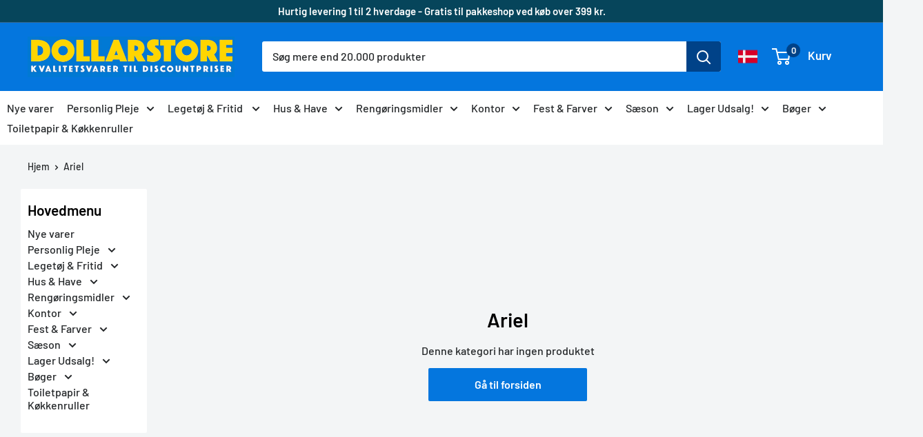

--- FILE ---
content_type: text/html; charset=utf-8
request_url: https://dollarstore.dk/collections/ariel
body_size: 122387
content:
<!doctype html>
<html class="no-js" lang="da">
	<head>
      
      <link rel="alternate" hreflang="da-DK" href="https://dollarstore.dk/"/>
      
      <!-- Google Tag Manager -->
<script>(function(w,d,s,l,i){w[l]=w[l]||[];w[l].push({'gtm.start':
new Date().getTime(),event:'gtm.js'});var f=d.getElementsByTagName(s)[0],
j=d.createElement(s),dl=l!='dataLayer'?'&l='+l:'';j.async=true;j.src=
'https://www.googletagmanager.com/gtm.js?id='+i+dl;f.parentNode.insertBefore(j,f);
})(window,document,'script','dataLayer','GTM-P7V56RZ2');</script>
<!-- End Google Tag Manager -->

<meta name="google-site-verification" content="gk_19csPHeB_80RnVtpPMJnmd4yf-8z3AvPvgWIdbzw" />
      
<!-- "snippets/booster-seo.liquid" was not rendered, the associated app was uninstalled -->

		<script src="https://cdnjs.cloudflare.com/ajax/libs/jquery/2.1.3/jquery.min.js"></script>
		<meta name="google-site-verification" content="gk_19csPHeB_80RnVtpPMJnmd4yf-8z3AvPvgWIdbzw">
		<meta name="facebook-domain-verification" content="mg7p78pnpy3vsx11v6ddc8dh1s7kbg">
		<script type="text/javascript" src="//widget.trustpilot.com/bootstrap/v5/tp.widget.bootstrap.min.js" async></script>
		<script type="lazyload2">
			(function(w,d){
				var e=d.createElement('script');e.type='text/javascript';e.async=true;
				e.src=(d.location.protocol=='https:'?'https':'http')+'://cdn.clerk.io/clerk.js';
				var s=d.getElementsByTagName('script')[0];s.parentNode.insertBefore(e,s);
				w.__clerk_q=w.__clerk_q||[];w.Clerk=w.Clerk||function(){w.__clerk_q.push(arguments)};
			})(window,document);
			Clerk('config', {
				key: 'yQRoqQC0YASEzf4XrICLb2J3nW1eaa3W',
					formatters: {
					currency_converter: function(price) {
						var currency_symbol = Shopify.currency.active;
						var converted_price = Math.ceil(price*Shopify.currency.rate);
						return (converted_price).toString() + " " + currency_symbol;
					}
				}
			});
			var powerIds;
		</script>
  
		<meta charset="utf-8">
		<meta name="viewport" content="width=device-width, initial-scale=1.0, height=device-height, minimum-scale=1.0, maximum-scale=1.0">
		<meta name="theme-color" content="#0476de">
<!--  new code for meta      -->
          <title>Ariel – Dollarstore.dk</title> 
          
        <!-- end  -->
  
		<link rel="canonical" href="https://dollarstore.dk/collections/ariel"><link rel="shortcut icon" href="//dollarstore.dk/cdn/shop/files/DS_LOGO_ny_96x96.png?v=1636902506" type="image/png"><link rel="preload" as="style" href="//dollarstore.dk/cdn/shop/t/28/assets/theme.css?v=149039889603818907811754487929">
		<link rel="preconnect" href="https://cdn.shopify.com">
		<link rel="preconnect" href="https://fonts.shopifycdn.com">
		<link rel="dns-prefetch" href="https://productreviews.shopifycdn.com">
		<link rel="dns-prefetch" href="https://ajax.googleapis.com">
		<link rel="dns-prefetch" href="https://maps.googleapis.com">
		<link rel="dns-prefetch" href="https://maps.gstatic.com">

		<meta property="og:type" content="website">
  <meta property="og:title" content="Ariel">
  <meta property="og:image" content="http://dollarstore.dk/cdn/shop/collections/32.jpg?v=1665683181">
  <meta property="og:image:secure_url" content="https://dollarstore.dk/cdn/shop/collections/32.jpg?v=1665683181">
  <meta property="og:image:width" content="">
  <meta property="og:image:height" content=""><meta property="og:url" content="https://dollarstore.dk/collections/ariel">
<meta property="og:site_name" content="Dollarstore.dk"><meta name="twitter:card" content="summary"><meta name="twitter:title" content="Ariel">
  <meta name="twitter:description" content="">
  <meta name="twitter:image" content="https://dollarstore.dk/cdn/shop/collections/32_600x600_crop_center.jpg?v=1665683181">
		<link rel="preload" href="//dollarstore.dk/cdn/fonts/barlow/barlow_n6.329f582a81f63f125e63c20a5a80ae9477df68e1.woff2" as="font" type="font/woff2" crossorigin>
<link rel="preload" href="//dollarstore.dk/cdn/fonts/barlow/barlow_n5.a193a1990790eba0cc5cca569d23799830e90f07.woff2" as="font" type="font/woff2" crossorigin>
<link rel="preload" href="//dollarstore.dk/cdn/shop/t/28/assets/font-theme-star.woff2?v=176977276741202493121754487929" as="font" type="font/woff2" crossorigin><link rel="preload" href="//dollarstore.dk/cdn/fonts/barlow/barlow_i6.5a22bd20fb27bad4d7674cc6e666fb9c77d813bb.woff2" as="font" type="font/woff2" crossorigin><link rel="preload" href="//dollarstore.dk/cdn/fonts/barlow/barlow_n7.691d1d11f150e857dcbc1c10ef03d825bc378d81.woff2" as="font" type="font/woff2" crossorigin><link rel="preload" href="//dollarstore.dk/cdn/fonts/barlow/barlow_i5.714d58286997b65cd479af615cfa9bb0a117a573.woff2" as="font" type="font/woff2" crossorigin><link rel="preload" href="//dollarstore.dk/cdn/fonts/barlow/barlow_i7.50e19d6cc2ba5146fa437a5a7443c76d5d730103.woff2" as="font" type="font/woff2" crossorigin><link rel="preload" href="//dollarstore.dk/cdn/fonts/barlow/barlow_n6.329f582a81f63f125e63c20a5a80ae9477df68e1.woff2" as="font" type="font/woff2" crossorigin><style>
  /* We load the font used for the integration with Shopify Reviews to load our own stars */
  @font-face {
    font-family: "font-theme-star";
    src: url(//dollarstore.dk/cdn/shop/t/28/assets/font-theme-star.eot?v=178649971611478077551754487929);
    src: url(//dollarstore.dk/cdn/shop/t/28/assets/font-theme-star.eot?%23iefix&v=178649971611478077551754487929) format("embedded-opentype"), url(//dollarstore.dk/cdn/shop/t/28/assets/font-theme-star.woff2?v=176977276741202493121754487929) format("woff2"), url(//dollarstore.dk/cdn/shop/t/28/assets/font-theme-star.ttf?v=17527569363257290761754487929) format("truetype");
    font-weight: normal;
    font-style: normal;
    font-display: fallback;
  }

  @font-face {
  font-family: Barlow;
  font-weight: 600;
  font-style: normal;
  font-display: fallback;
  src: url("//dollarstore.dk/cdn/fonts/barlow/barlow_n6.329f582a81f63f125e63c20a5a80ae9477df68e1.woff2") format("woff2"),
       url("//dollarstore.dk/cdn/fonts/barlow/barlow_n6.0163402e36247bcb8b02716880d0b39568412e9e.woff") format("woff");
}

  @font-face {
  font-family: Barlow;
  font-weight: 500;
  font-style: normal;
  font-display: fallback;
  src: url("//dollarstore.dk/cdn/fonts/barlow/barlow_n5.a193a1990790eba0cc5cca569d23799830e90f07.woff2") format("woff2"),
       url("//dollarstore.dk/cdn/fonts/barlow/barlow_n5.ae31c82169b1dc0715609b8cc6a610b917808358.woff") format("woff");
}

@font-face {
  font-family: Barlow;
  font-weight: 600;
  font-style: normal;
  font-display: fallback;
  src: url("//dollarstore.dk/cdn/fonts/barlow/barlow_n6.329f582a81f63f125e63c20a5a80ae9477df68e1.woff2") format("woff2"),
       url("//dollarstore.dk/cdn/fonts/barlow/barlow_n6.0163402e36247bcb8b02716880d0b39568412e9e.woff") format("woff");
}

@font-face {
  font-family: Barlow;
  font-weight: 600;
  font-style: italic;
  font-display: fallback;
  src: url("//dollarstore.dk/cdn/fonts/barlow/barlow_i6.5a22bd20fb27bad4d7674cc6e666fb9c77d813bb.woff2") format("woff2"),
       url("//dollarstore.dk/cdn/fonts/barlow/barlow_i6.1c8787fcb59f3add01a87f21b38c7ef797e3b3a1.woff") format("woff");
}


  @font-face {
  font-family: Barlow;
  font-weight: 700;
  font-style: normal;
  font-display: fallback;
  src: url("//dollarstore.dk/cdn/fonts/barlow/barlow_n7.691d1d11f150e857dcbc1c10ef03d825bc378d81.woff2") format("woff2"),
       url("//dollarstore.dk/cdn/fonts/barlow/barlow_n7.4fdbb1cb7da0e2c2f88492243ffa2b4f91924840.woff") format("woff");
}

  @font-face {
  font-family: Barlow;
  font-weight: 500;
  font-style: italic;
  font-display: fallback;
  src: url("//dollarstore.dk/cdn/fonts/barlow/barlow_i5.714d58286997b65cd479af615cfa9bb0a117a573.woff2") format("woff2"),
       url("//dollarstore.dk/cdn/fonts/barlow/barlow_i5.0120f77e6447d3b5df4bbec8ad8c2d029d87fb21.woff") format("woff");
}

  @font-face {
  font-family: Barlow;
  font-weight: 700;
  font-style: italic;
  font-display: fallback;
  src: url("//dollarstore.dk/cdn/fonts/barlow/barlow_i7.50e19d6cc2ba5146fa437a5a7443c76d5d730103.woff2") format("woff2"),
       url("//dollarstore.dk/cdn/fonts/barlow/barlow_i7.47e9f98f1b094d912e6fd631cc3fe93d9f40964f.woff") format("woff");
}


  :root {
    --default-text-font-size : 15px;
    --base-text-font-size    : 16px;
    --heading-font-family    : Barlow, sans-serif;
    --heading-font-weight    : 600;
    --heading-font-style     : normal;
    --text-font-family       : Barlow, sans-serif;
    --text-font-weight       : 500;
    --text-font-style        : normal;
    --text-font-bolder-weight: 600;
    --text-link-decoration   : underline;

    --text-color               : #242729;
    --text-color-rgb           : 36, 39, 41;
    --heading-color            : #000000;
    --border-color             : #f3f5f6;
    --border-color-rgb         : 243, 245, 246;
    --form-border-color        : #e4e9eb;
    --accent-color             : #0476de;
    --accent-color-rgb         : 4, 118, 222;
    --link-color               : #00badb;
    --link-color-hover         : #00798e;
    --background               : #f3f5f6;
    --secondary-background     : #ffffff;
    --secondary-background-rgb : 255, 255, 255;
    --accent-background        : rgba(4, 118, 222, 0.08);

    --error-color       : #ff0000;
    --error-background  : rgba(255, 0, 0, 0.07);
    --success-color     : #00aa00;
    --success-background: rgba(0, 170, 0, 0.11);

    --primary-button-background      : #0476de;
    --primary-button-background-rgb  : 4, 118, 222;
    --primary-button-text-color      : #ffffff;
    --secondary-button-background    : #00aa00;
    --secondary-button-background-rgb: 0, 170, 0;
    --secondary-button-text-color    : #ffffff;

    --header-background      : #0476de;
    --header-text-color      : #ffffff;
    --header-light-text-color: #a3afef;
    --header-border-color    : rgba(163, 175, 239, 0.3);
    --header-accent-color    : #004288;

    --flickity-arrow-color: #b9c4ca;--product-on-sale-accent           : #005270;
    --product-on-sale-accent-rgb       : 0, 82, 112;
    --product-on-sale-color            : #ffffff;
    --product-in-stock-color           : #008a00;
    --product-low-stock-color          : #ee0000;
    --product-sold-out-color           : #8a9297;
    --product-custom-label-1-background: #008a00;
    --product-custom-label-1-color     : #ffffff;
    --product-custom-label-2-background: #00a500;
    --product-custom-label-2-color     : #ffffff;
    --product-review-star-color        : #ffbd00;

    --mobile-container-gutter : 20px;
    --desktop-container-gutter: 40px;
  }
</style>

<script>
  // IE11 does not have support for CSS variables, so we have to polyfill them
  if (!(((window || {}).CSS || {}).supports && window.CSS.supports('(--a: 0)'))) {
    const script = document.createElement('script');
    script.type = 'text/javascript';
    script.src = 'https://cdn.jsdelivr.net/npm/css-vars-ponyfill@2';
    script.onload = function() {
      cssVars({});
    };

    document.getElementsByTagName('head')[0].appendChild(script);
  }
</script>

			
				<script>window.performance && window.performance.mark && window.performance.mark('shopify.content_for_header.start');</script><meta name="google-site-verification" content="7ZMAE2fR4-GOD0MWBbNtDxhbEWZZF9GjdUXsre3mwP4">
<meta id="shopify-digital-wallet" name="shopify-digital-wallet" content="/45175996584/digital_wallets/dialog">
<meta name="shopify-checkout-api-token" content="9978b99b801b1484f44427301570f81e">
<link rel="alternate" type="application/atom+xml" title="Feed" href="/collections/ariel.atom" />
<link rel="alternate" hreflang="x-default" href="https://dollarstore.dk/collections/ariel">
<link rel="alternate" hreflang="da" href="https://dollarstore.dk/collections/ariel">
<link rel="alternate" hreflang="en-NL" href="https://dollarstore.nl/collections/ariel">
<link rel="alternate" hreflang="de-DE" href="https://beytihome.de/collections/ariel">
<link rel="alternate" type="application/json+oembed" href="https://dollarstore.dk/collections/ariel.oembed">
<script async="async" data-src="/checkouts/internal/preloads.js?locale=da-DK"></script>
<link rel="preconnect" href="https://shop.app" crossorigin="anonymous">
<script async="async" data-src="https://shop.app/checkouts/internal/preloads.js?locale=da-DK&shop_id=45175996584" crossorigin="anonymous"></script>
<script id="shopify-features" type="application/json">{"accessToken":"9978b99b801b1484f44427301570f81e","betas":["rich-media-storefront-analytics"],"domain":"dollarstore.dk","predictiveSearch":true,"shopId":45175996584,"locale":"da"}</script>
<script>var Shopify = Shopify || {};
Shopify.shop = "dollarstore-dk.myshopify.com";
Shopify.locale = "da";
Shopify.currency = {"active":"DKK","rate":"1.0"};
Shopify.country = "DK";
Shopify.theme = {"name":"Tema uden popup","id":175997485385,"schema_name":"Warehouse","schema_version":"1.9.19","theme_store_id":871,"role":"main"};
Shopify.theme.handle = "null";
Shopify.theme.style = {"id":null,"handle":null};
Shopify.cdnHost = "dollarstore.dk/cdn";
Shopify.routes = Shopify.routes || {};
Shopify.routes.root = "/";</script>
<script type="module">!function(o){(o.Shopify=o.Shopify||{}).modules=!0}(window);</script>
<script>!function(o){function n(){var o=[];function n(){o.push(Array.prototype.slice.apply(arguments))}return n.q=o,n}var t=o.Shopify=o.Shopify||{};t.loadFeatures=n(),t.autoloadFeatures=n()}(window);</script>
<script>
  window.ShopifyPay = window.ShopifyPay || {};
  window.ShopifyPay.apiHost = "shop.app\/pay";
  window.ShopifyPay.redirectState = null;
</script>
<script id="shop-js-analytics" type="application/json">{"pageType":"collection"}</script>
<script type="no-load" async type="module" data-src="//dollarstore.dk/cdn/shopifycloud/shop-js/modules/v2/client.init-shop-cart-sync_C8w7Thf0.da.esm.js"></script>
<script type="no-load" async type="module" data-src="//dollarstore.dk/cdn/shopifycloud/shop-js/modules/v2/chunk.common_hABmsQwT.esm.js"></script>
<script type="module">
  await import("//dollarstore.dk/cdn/shopifycloud/shop-js/modules/v2/client.init-shop-cart-sync_C8w7Thf0.da.esm.js");
await import("//dollarstore.dk/cdn/shopifycloud/shop-js/modules/v2/chunk.common_hABmsQwT.esm.js");

  window.Shopify.SignInWithShop?.initShopCartSync?.({"fedCMEnabled":true,"windoidEnabled":true});

</script>
<script>
  window.Shopify = window.Shopify || {};
  if (!window.Shopify.featureAssets) window.Shopify.featureAssets = {};
  window.Shopify.featureAssets['shop-js'] = {"shop-cart-sync":["modules/v2/client.shop-cart-sync_E9HXAaGU.da.esm.js","modules/v2/chunk.common_hABmsQwT.esm.js"],"init-fed-cm":["modules/v2/client.init-fed-cm_D9Oi54fl.da.esm.js","modules/v2/chunk.common_hABmsQwT.esm.js"],"shop-button":["modules/v2/client.shop-button_B8KOtzKe.da.esm.js","modules/v2/chunk.common_hABmsQwT.esm.js"],"shop-cash-offers":["modules/v2/client.shop-cash-offers_DlhdMaW0.da.esm.js","modules/v2/chunk.common_hABmsQwT.esm.js","modules/v2/chunk.modal_Ckewj8OP.esm.js"],"init-windoid":["modules/v2/client.init-windoid_CGADVD8p.da.esm.js","modules/v2/chunk.common_hABmsQwT.esm.js"],"shop-toast-manager":["modules/v2/client.shop-toast-manager_CNKNpHNL.da.esm.js","modules/v2/chunk.common_hABmsQwT.esm.js"],"init-shop-email-lookup-coordinator":["modules/v2/client.init-shop-email-lookup-coordinator_BBzXNmb3.da.esm.js","modules/v2/chunk.common_hABmsQwT.esm.js"],"init-shop-cart-sync":["modules/v2/client.init-shop-cart-sync_C8w7Thf0.da.esm.js","modules/v2/chunk.common_hABmsQwT.esm.js"],"avatar":["modules/v2/client.avatar_BTnouDA3.da.esm.js"],"pay-button":["modules/v2/client.pay-button_DCXlSoEZ.da.esm.js","modules/v2/chunk.common_hABmsQwT.esm.js"],"init-customer-accounts":["modules/v2/client.init-customer-accounts_CgZShwmJ.da.esm.js","modules/v2/client.shop-login-button_DRgpt7MX.da.esm.js","modules/v2/chunk.common_hABmsQwT.esm.js","modules/v2/chunk.modal_Ckewj8OP.esm.js"],"init-shop-for-new-customer-accounts":["modules/v2/client.init-shop-for-new-customer-accounts_D8hODCjr.da.esm.js","modules/v2/client.shop-login-button_DRgpt7MX.da.esm.js","modules/v2/chunk.common_hABmsQwT.esm.js","modules/v2/chunk.modal_Ckewj8OP.esm.js"],"shop-login-button":["modules/v2/client.shop-login-button_DRgpt7MX.da.esm.js","modules/v2/chunk.common_hABmsQwT.esm.js","modules/v2/chunk.modal_Ckewj8OP.esm.js"],"init-customer-accounts-sign-up":["modules/v2/client.init-customer-accounts-sign-up_DwoY1LbN.da.esm.js","modules/v2/client.shop-login-button_DRgpt7MX.da.esm.js","modules/v2/chunk.common_hABmsQwT.esm.js","modules/v2/chunk.modal_Ckewj8OP.esm.js"],"shop-follow-button":["modules/v2/client.shop-follow-button_DhY_CDrh.da.esm.js","modules/v2/chunk.common_hABmsQwT.esm.js","modules/v2/chunk.modal_Ckewj8OP.esm.js"],"checkout-modal":["modules/v2/client.checkout-modal_AT9K001_.da.esm.js","modules/v2/chunk.common_hABmsQwT.esm.js","modules/v2/chunk.modal_Ckewj8OP.esm.js"],"lead-capture":["modules/v2/client.lead-capture_CZ_svizZ.da.esm.js","modules/v2/chunk.common_hABmsQwT.esm.js","modules/v2/chunk.modal_Ckewj8OP.esm.js"],"shop-login":["modules/v2/client.shop-login_B0Qzh9iu.da.esm.js","modules/v2/chunk.common_hABmsQwT.esm.js","modules/v2/chunk.modal_Ckewj8OP.esm.js"],"payment-terms":["modules/v2/client.payment-terms_4llnW5e3.da.esm.js","modules/v2/chunk.common_hABmsQwT.esm.js","modules/v2/chunk.modal_Ckewj8OP.esm.js"]};
</script>
<script>(function() {
  var isLoaded = false;
  function asyncLoad() {
    if (isLoaded) return;
    isLoaded = true;
    var urls = ["https:\/\/gdprcdn.b-cdn.net\/js\/gdpr_cookie_consent.min.js?shop=dollarstore-dk.myshopify.com","https:\/\/ecommplugins-scripts.trustpilot.com\/v2.1\/js\/header.min.js?settings=eyJrZXkiOiJLaGQ0dFZTVHl1REpQTmNTIiwicyI6InNrdSJ9\u0026shop=dollarstore-dk.myshopify.com","https:\/\/ecommplugins-trustboxsettings.trustpilot.com\/dollarstore-dk.myshopify.com.js?settings=1709077730094\u0026shop=dollarstore-dk.myshopify.com","https:\/\/pt.wisernotify.com\/pixel.js?ti=b5fmjlat8vg02\u0026shop=dollarstore-dk.myshopify.com","https:\/\/widget.trustpilot.com\/bootstrap\/v5\/tp.widget.sync.bootstrap.min.js?shop=dollarstore-dk.myshopify.com","https:\/\/static.klaviyo.com\/onsite\/js\/klaviyo.js?company_id=RVRyPr\u0026shop=dollarstore-dk.myshopify.com","\/\/searchserverapi1.com\/widgets\/shopify\/init.js?a=4n8E4m1K4Z\u0026shop=dollarstore-dk.myshopify.com"];
    for (var i = 0; i < urls.length; i++) {
      var s = document.createElement('script');
      s.type = 'text/javascript';
      s.async = true;
      s.src = urls[i];
      var x = document.getElementsByTagName('script')[0];
      x.parentNode.insertBefore(s, x);
    }
  };
  if(window.attachEvent) {
    window.attachEvent('onload', asyncLoad);
  } else {
    window.addEventListener('wnw_load', asyncLoad, false);
  }
})();</script>
<script id="__st">var __st={"a":45175996584,"offset":3600,"reqid":"082ef87c-724a-450f-927c-15d719335262-1768812829","pageurl":"dollarstore.dk\/collections\/ariel","u":"10341d7bc97b","p":"collection","rtyp":"collection","rid":414146363616};</script>
<script>window.ShopifyPaypalV4VisibilityTracking = true;</script>
<script id="captcha-bootstrap">!function(){'use strict';const t='contact',e='account',n='new_comment',o=[[t,t],['blogs',n],['comments',n],[t,'customer']],c=[[e,'customer_login'],[e,'guest_login'],[e,'recover_customer_password'],[e,'create_customer']],r=t=>t.map((([t,e])=>`form[action*='/${t}']:not([data-nocaptcha='true']) input[name='form_type'][value='${e}']`)).join(','),a=t=>()=>t?[...document.querySelectorAll(t)].map((t=>t.form)):[];function s(){const t=[...o],e=r(t);return a(e)}const i='password',u='form_key',d=['recaptcha-v3-token','g-recaptcha-response','h-captcha-response',i],f=()=>{try{return window.sessionStorage}catch{return}},m='__shopify_v',_=t=>t.elements[u];function p(t,e,n=!1){try{const o=window.sessionStorage,c=JSON.parse(o.getItem(e)),{data:r}=function(t){const{data:e,action:n}=t;return t[m]||n?{data:e,action:n}:{data:t,action:n}}(c);for(const[e,n]of Object.entries(r))t.elements[e]&&(t.elements[e].value=n);n&&o.removeItem(e)}catch(o){console.error('form repopulation failed',{error:o})}}const l='form_type',E='cptcha';function T(t){t.dataset[E]=!0}const w=window,h=w.document,L='Shopify',v='ce_forms',y='captcha';let A=!1;((t,e)=>{const n=(g='f06e6c50-85a8-45c8-87d0-21a2b65856fe',I='https://cdn.shopify.com/shopifycloud/storefront-forms-hcaptcha/ce_storefront_forms_captcha_hcaptcha.v1.5.2.iife.js',D={infoText:'Beskyttet af hCaptcha',privacyText:'Beskyttelse af persondata',termsText:'Vilkår'},(t,e,n)=>{const o=w[L][v],c=o.bindForm;if(c)return c(t,g,e,D).then(n);var r;o.q.push([[t,g,e,D],n]),r=I,A||(h.body.append(Object.assign(h.createElement('script'),{id:'captcha-provider',async:!0,src:r})),A=!0)});var g,I,D;w[L]=w[L]||{},w[L][v]=w[L][v]||{},w[L][v].q=[],w[L][y]=w[L][y]||{},w[L][y].protect=function(t,e){n(t,void 0,e),T(t)},Object.freeze(w[L][y]),function(t,e,n,w,h,L){const[v,y,A,g]=function(t,e,n){const i=e?o:[],u=t?c:[],d=[...i,...u],f=r(d),m=r(i),_=r(d.filter((([t,e])=>n.includes(e))));return[a(f),a(m),a(_),s()]}(w,h,L),I=t=>{const e=t.target;return e instanceof HTMLFormElement?e:e&&e.form},D=t=>v().includes(t);t.addEventListener('submit',(t=>{const e=I(t);if(!e)return;const n=D(e)&&!e.dataset.hcaptchaBound&&!e.dataset.recaptchaBound,o=_(e),c=g().includes(e)&&(!o||!o.value);(n||c)&&t.preventDefault(),c&&!n&&(function(t){try{if(!f())return;!function(t){const e=f();if(!e)return;const n=_(t);if(!n)return;const o=n.value;o&&e.removeItem(o)}(t);const e=Array.from(Array(32),(()=>Math.random().toString(36)[2])).join('');!function(t,e){_(t)||t.append(Object.assign(document.createElement('input'),{type:'hidden',name:u})),t.elements[u].value=e}(t,e),function(t,e){const n=f();if(!n)return;const o=[...t.querySelectorAll(`input[type='${i}']`)].map((({name:t})=>t)),c=[...d,...o],r={};for(const[a,s]of new FormData(t).entries())c.includes(a)||(r[a]=s);n.setItem(e,JSON.stringify({[m]:1,action:t.action,data:r}))}(t,e)}catch(e){console.error('failed to persist form',e)}}(e),e.submit())}));const S=(t,e)=>{t&&!t.dataset[E]&&(n(t,e.some((e=>e===t))),T(t))};for(const o of['focusin','change'])t.addEventListener(o,(t=>{const e=I(t);D(e)&&S(e,y())}));const B=e.get('form_key'),M=e.get(l),P=B&&M;t.addEventListener('',(()=>{const t=y();if(P)for(const e of t)e.elements[l].value===M&&p(e,B);[...new Set([...A(),...v().filter((t=>'true'===t.dataset.shopifyCaptcha))])].forEach((e=>S(e,t)))}))}(h,new URLSearchParams(w.location.search),n,t,e,['guest_login'])})(!0,!1)}();</script>
<script integrity="sha256-4kQ18oKyAcykRKYeNunJcIwy7WH5gtpwJnB7kiuLZ1E=" data-source-attribution="shopify.loadfeatures" type="no-load" data-src="//dollarstore.dk/cdn/shopifycloud/storefront/assets/storefront/load_feature-a0a9edcb.js" crossorigin="anonymous"></script>
<script crossorigin="anonymous" type="no-load" data-src="//dollarstore.dk/cdn/shopifycloud/storefront/assets/shopify_pay/storefront-65b4c6d7.js?v=20250812"></script>
<script data-source-attribution="shopify.dynamic_checkout.dynamic.init">var Shopify=Shopify||{};Shopify.PaymentButton=Shopify.PaymentButton||{isStorefrontPortableWallets:!0,init:function(){window.Shopify.PaymentButton.init=function(){};var t=document.createElement("script");t.src="https://dollarstore.dk/cdn/shopifycloud/portable-wallets/latest/portable-wallets.da.js",t.type="module",document.head.appendChild(t)}};
</script>
<script data-source-attribution="shopify.dynamic_checkout.buyer_consent">
  function portableWalletsHideBuyerConsent(e){var t=document.getElementById("shopify-buyer-consent"),n=document.getElementById("shopify-subscription-policy-button");t&&n&&(t.classList.add("hidden"),t.setAttribute("aria-hidden","true"),n.removeEventListener("click",e))}function portableWalletsShowBuyerConsent(e){var t=document.getElementById("shopify-buyer-consent"),n=document.getElementById("shopify-subscription-policy-button");t&&n&&(t.classList.remove("hidden"),t.removeAttribute("aria-hidden"),n.addEventListener("click",e))}window.Shopify?.PaymentButton&&(window.Shopify.PaymentButton.hideBuyerConsent=portableWalletsHideBuyerConsent,window.Shopify.PaymentButton.showBuyerConsent=portableWalletsShowBuyerConsent);
</script>
<script data-source-attribution="shopify.dynamic_checkout.cart.bootstrap">document.addEventListener("",(function(){function t(){return document.querySelector("shopify-accelerated-checkout-cart, shopify-accelerated-checkout")}if(t())Shopify.PaymentButton.init();else{new MutationObserver((function(e,n){t()&&(Shopify.PaymentButton.init(),n.disconnect())})).observe(document.body,{childList:!0,subtree:!0})}}));
</script>
<link id="shopify-accelerated-checkout-styles" rel="stylesheet" media="screen" href="https://dollarstore.dk/cdn/shopifycloud/portable-wallets/latest/accelerated-checkout-backwards-compat.css" crossorigin="anonymous">
<style id="shopify-accelerated-checkout-cart">
        #shopify-buyer-consent {
  margin-top: 1em;
  display: inline-block;
  width: 100%;
}

#shopify-buyer-consent.hidden {
  display: none;
}

#shopify-subscription-policy-button {
  background: none;
  border: none;
  padding: 0;
  text-decoration: underline;
  font-size: inherit;
  cursor: pointer;
}

#shopify-subscription-policy-button::before {
  box-shadow: none;
}

      </style>

<script>window.performance && window.performance.mark && window.performance.mark('shopify.content_for_header.end');</script>
			
<link rel="stylesheet" href="//dollarstore.dk/cdn/shop/t/28/assets/theme.css?v=149039889603818907811754487929">
		


  <script type="application/ld+json">
  {
    "@context": "http://schema.org",
    "@type": "BreadcrumbList",
  "itemListElement": [{
      "@type": "ListItem",
      "position": 1,
      "name": "Hjem",
      "item": "https://dollarstore.dk"
    },{
          "@type": "ListItem",
          "position": 2,
          "name": "Ariel",
          "item": "https://dollarstore.dk/collections/ariel"
        }]
  }
  </script>

		<script>
			window.theme = {
				pageType: "collection",
				cartCount: 0,
				moneyFormat: "{{amount_with_comma_separator}} kr",
				moneyWithCurrencyFormat: "{{amount_with_comma_separator}} DKK",
				showDiscount: true,
				discountMode: "percentage",
				searchMode: "product",
				cartType: "drawer"
			};

			window.routes = {
				rootUrl: "\/",
				cartUrl: "\/cart",
				cartAddUrl: "\/cart\/add",
				cartChangeUrl: "\/cart\/change",
				searchUrl: "\/search",
				productRecommendationsUrl: "\/recommendations\/products"
			};

			window.languages = {
				collectionOnSaleLabel: "Spar {{savings}}",
				productFormUnavailable: "Ikke tilgængelig",
				productFormAddToCart: "Tilføj til kurv",
				productFormSoldOut: "Udsolgt",
				shippingEstimatorNoResults: "Der blev desværre ikke fundet en leveringsmulihged til din adresse",
				shippingEstimatorOneResult: "Der er 1 leveringmulighed til din adresse",
				shippingEstimatorMultipleResults: "Der er {{count}} leveringsmuligheder for din adresse:",
				shippingEstimatorErrors: "Der er fejl:"
			};

			window.lazySizesConfig = {
				loadHidden: false,
				hFac: 0.8,
				expFactor: 3,
				customMedia: {
					'--phone': '(max-width: 640px)',
					'--tablet': '(min-width: 641px) and (max-width: 1023px)',
					'--lap': '(min-width: 1024px)'
				}
			};

			document.documentElement.className = document.documentElement.className.replace('no-js', 'js');
		</script><script type="lazyload2" data-src="//polyfill-fastly.net/v3/polyfill.min.js?unknown=polyfill&features=fetch,Element.prototype.closest,Element.prototype.matches,Element.prototype.remove,Element.prototype.classList,Array.prototype.includes,Array.prototype.fill,String.prototype.includes,String.prototype.padStart,Object.assign,CustomEvent,Intl,URL,DOMTokenList,IntersectionObserver,IntersectionObserverEntry" defer></script>
		<script src="//dollarstore.dk/cdn/shop/t/28/assets/theme.min.js?v=114409367101103975611754487929" defer></script>
		<script src="//dollarstore.dk/cdn/shop/t/28/assets/custom.js?v=55253102759606750311754487929" defer></script><script>
			(function () {
				window.onpageshow = function() {
					document.documentElement.dispatchEvent(new CustomEvent('cart:refresh', {
						bubbles: true,
						detail: {scrollToTop: false}
					}));
				};
			})();
		</script><span 
  class="clerk" 
  data-template="@live-search"
  data-instant-search-suggestions="6"
  data-instant-search-categories="6"
  data-instant-search-pages="6" 
  data-instant-search='.search-bar__input'
  data-instant-search-positioning='center'>
</span>

      <style>

        .search-bar__filter {
			display: none !important;
		}

	  </style>
<script>   
  (function() {
      class Ultimate_Shopify_DataLayer {
        constructor() {
          window.dataLayer = window.dataLayer || []; 
          
          // use a prefix of events name
          this.eventPrefix = 'dl_';

          //Keep the value false to get non-formatted product ID
          this.formattedItemId = true; 

          // data schema
          this.dataSchema = {
            ecommerce: {
                show: true
            },
            dynamicRemarketing: {
                show: true,
                business_vertical: 'retail'
            }
          }

          // add to wishlist selectors
          this.addToWishListSelectors = {
            'addWishListIcon': '',
            'gridItemSelector': '',
            'productLinkSelector': 'a[href*="/products/"]'
          }

          // quick view selectors
          this.quickViewSelector = {
            'quickViewElement': '',
            'gridItemSelector': '',
            'productLinkSelector': 'a[href*="/products/"]'
          }

          // mini cart button selector
          this.miniCartButton = [
            'a[href="/cart"]', 
          ];
          this.miniCartAppersOn = 'click';


          // begin checkout buttons/links selectors
          this.beginCheckoutButtons = [
            'input[name="checkout"]',
            'button[name="checkout"]',
            'a[href="/checkout"]',
            '.additional-checkout-buttons',
          ];

          // direct checkout button selector
          this.shopifyDirectCheckoutButton = [
            '.shopify-payment-button'
          ]

          //Keep the value true if Add to Cart redirects to the cart page
          this.isAddToCartRedirect = true;
          
          // keep the value false if cart items increment/decrement/remove refresh page 
          this.isAjaxCartIncrementDecrement = true;
          

          // Caution: Do not modify anything below this line, as it may result in it not functioning correctly.
          this.cart = {"note":null,"attributes":{},"original_total_price":0,"total_price":0,"total_discount":0,"total_weight":0.0,"item_count":0,"items":[],"requires_shipping":false,"currency":"DKK","items_subtotal_price":0,"cart_level_discount_applications":[],"checkout_charge_amount":0}
          this.countryCode = "DK";
          this.collectData();  
          this.storeURL = "https://dollarstore.dk";
          localStorage.setItem('shopCountryCode', this.countryCode);
        }

        updateCart() {
          fetch("/cart.js")
          .then((response) => response.json())
          .then((data) => {
            this.cart = data;
          });
        }

       debounce(delay) {         
          let timeoutId;
          return function(func) {
            const context = this;
            const args = arguments;
            
            clearTimeout(timeoutId);
            
            timeoutId = setTimeout(function() {
              func.apply(context, args);
            }, delay);
          };
        }

        eventConsole(eventName, eventData) {
          const css1 = 'background: red; color: #fff; font-size: normal; border-radius: 3px 0 0 3px; padding: 3px 4px;';
          const css2 = 'background-color: blue; color: #fff; font-size: normal; border-radius: 0 3px 3px 0; padding: 3px 4px;';
          console.log('%cGTM DataLayer Event:%c' + eventName, css1, css2, eventData);
        }

        collectData() { 
            this.customerData();
            this.ajaxRequestData();
            this.searchPageData();
            this.miniCartData();
            this.beginCheckoutData();
  
            
  
            
  
            
              this.collectionsPageData();
            
            
            this.addToWishListData();
            this.quickViewData();
            this.formData();
            this.phoneClickData();
            this.emailClickData();
        }        

        //logged-in customer data 
        customerData() {
            const currentUser = {};
            

            if (currentUser.email) {
              currentUser.hash_email = "e3b0c44298fc1c149afbf4c8996fb92427ae41e4649b934ca495991b7852b855"
            }

            if (currentUser.phone) {
              currentUser.hash_phone = "e3b0c44298fc1c149afbf4c8996fb92427ae41e4649b934ca495991b7852b855"
            }

            window.dataLayer = window.dataLayer || [];
            dataLayer.push({
              customer: currentUser
            });
        }

        // add_to_cart, remove_from_cart, search
        ajaxRequestData() {
          const self = this;
          
          // handle non-ajax add to cart
          if(this.isAddToCartRedirect) {
            document.addEventListener('submit', function(event) {
              const addToCartForm = event.target.closest('form[action="/cart/add"]');
              if(addToCartForm) {
                event.preventDefault();
                
                const formData = new FormData(addToCartForm);
            
                fetch(window.Shopify.routes.root + 'cart/add.js', {
                  method: 'POST',
                  body: formData
                })
                .then(response => {
                    window.location.href = "/cart";
                })
                .catch((error) => {
                  console.error('Error:', error);
                });
              }
            });
          }
          
          // fetch
          let originalFetch = window.fetch;
          let debounce = this.debounce(800);
          
          window.fetch = function () {
            return originalFetch.apply(this, arguments).then((response) => {
              if (response.ok) {
                let cloneResponse = response.clone();
                let requestURL = arguments[0];
                
                if(/.*\/search\/?.*\?.*q=.+/.test(requestURL) && !requestURL.includes('&requestFrom=uldt')) {   
                  const queryString = requestURL.split('?')[1];
                  const urlParams = new URLSearchParams(queryString);
                  const search_term = urlParams.get("q");

                  debounce(function() {
                    fetch(`${self.storeURL}/search/suggest.json?q=${search_term}&resources[type]=product&requestFrom=uldt`)
                      .then(res => res.json())
                      .then(function(data) {
                            const products = data.resources.results.products;
                            if(products.length) {
                              const fetchRequests = products.map(product =>
                                fetch(`${self.storeURL}/${product.url.split('?')[0]}.js`)
                                  .then(response => response.json())
                                  .catch(error => console.error('Error fetching:', error))
                              );

                              Promise.all(fetchRequests)
                                .then(products => {
                                    const items = products.map((product) => {
                                      return {
                                        product_id: product.id,
                                        product_title: product.title,
                                        variant_id: product.variants[0].id,
                                        variant_title: product.variants[0].title,
                                        vendor: product.vendor,
                                        total_discount: 0,
                                        final_price: product.price_min,
                                        product_type: product.type, 
                                        quantity: 1
                                      }
                                    });

                                    self.ecommerceDataLayer('search', {search_term, items});
                                })
                            }else {
                              self.ecommerceDataLayer('search', {search_term, items: []});
                            }
                      });
                  });
                }
                else if (requestURL.includes("/cart/add")) {
                  cloneResponse.text().then((text) => {
                    let data = JSON.parse(text);

                    if(data.items && Array.isArray(data.items)) {
                      data.items.forEach(function(item) {
                         self.ecommerceDataLayer('add_to_cart', {items: [item]});
                      })
                    } else {
                      self.ecommerceDataLayer('add_to_cart', {items: [data]});
                    }
                    self.updateCart();
                  });
                }else if(requestURL.includes("/cart/change") || requestURL.includes("/cart/update")) {
                  
                   cloneResponse.text().then((text) => {
                     
                    let newCart = JSON.parse(text);
                    let newCartItems = newCart.items;
                    let oldCartItems = self.cart.items;

                    for(let i = 0; i < oldCartItems.length; i++) {
                      let item = oldCartItems[i];
                      let newItem = newCartItems.find(newItems => newItems.id === item.id);


                      if(newItem) {

                        if(newItem.quantity > item.quantity) {
                          // cart item increment
                          let quantity = (newItem.quantity - item.quantity);
                          let updatedItem = {...item, quantity}
                          self.ecommerceDataLayer('add_to_cart', {items: [updatedItem]});
                          self.updateCart(); 

                        }else if(newItem.quantity < item.quantity) {
                          // cart item decrement
                          let quantity = (item.quantity - newItem.quantity);
                          let updatedItem = {...item, quantity}
                          self.ecommerceDataLayer('remove_from_cart', {items: [updatedItem]});
                          self.updateCart(); 
                        }
                        

                      }else {
                        self.ecommerceDataLayer('remove_from_cart', {items: [item]});
                        self.updateCart(); 
                      }
                    }
                     
                  });
                }
              }
              return response;
            });
          }
          // end fetch 


          //xhr
          var origXMLHttpRequest = XMLHttpRequest;
          XMLHttpRequest = function() {
            var requestURL;
    
            var xhr = new origXMLHttpRequest();
            var origOpen = xhr.open;
            var origSend = xhr.send;
            
            // Override the `open` function.
            xhr.open = function(method, url) {
                requestURL = url;
                return origOpen.apply(this, arguments);
            };
    
    
            xhr.send = function() {
    
                // Only proceed if the request URL matches what we're looking for.
                if (requestURL.includes("/cart/add") || requestURL.includes("/cart/change") || /.*\/search\/?.*\?.*q=.+/.test(requestURL)) {
        
                    xhr.addEventListener('load', function() {
                        if (xhr.readyState === 4) {
                            if (xhr.status >= 200 && xhr.status < 400) { 

                              if(/.*\/search\/?.*\?.*q=.+/.test(requestURL) && !requestURL.includes('&requestFrom=uldt')) {
                                const queryString = requestURL.split('?')[1];
                                const urlParams = new URLSearchParams(queryString);
                                const search_term = urlParams.get("q");

                                debounce(function() {
                                    fetch(`${self.storeURL}/search/suggest.json?q=${search_term}&resources[type]=product&requestFrom=uldt`)
                                      .then(res => res.json())
                                      .then(function(data) {
                                            const products = data.resources.results.products;
                                            if(products.length) {
                                              const fetchRequests = products.map(product =>
                                                fetch(`${self.storeURL}/${product.url.split('?')[0]}.js`)
                                                  .then(response => response.json())
                                                  .catch(error => console.error('Error fetching:', error))
                                              );
                
                                              Promise.all(fetchRequests)
                                                .then(products => {
                                                    const items = products.map((product) => {
                                                      return {
                                                        product_id: product.id,
                                                        product_title: product.title,
                                                        variant_id: product.variants[0].id,
                                                        variant_title: product.variants[0].title,
                                                        vendor: product.vendor,
                                                        total_discount: 0,
                                                        final_price: product.price_min,
                                                        product_type: product.type, 
                                                        quantity: 1
                                                      }
                                                    });
                
                                                    self.ecommerceDataLayer('search', {search_term, items});
                                                })
                                            }else {
                                              self.ecommerceDataLayer('search', {search_term, items: []});
                                            }
                                      });
                                  });

                              }

                              else if(requestURL.includes("/cart/add")) {
                                  const data = JSON.parse(xhr.responseText);

                                  if(data.items && Array.isArray(data.items)) {
                                    data.items.forEach(function(item) {
                                        self.ecommerceDataLayer('add_to_cart', {items: [item]});
                                      })
                                  } else {
                                    self.ecommerceDataLayer('add_to_cart', {items: [data]});
                                  }
                                  self.updateCart();
                                 
                               }else if(requestURL.includes("/cart/change")) {
                                 
                                  const newCart = JSON.parse(xhr.responseText);
                                  const newCartItems = newCart.items;
                                  let oldCartItems = self.cart.items;
              
                                  for(let i = 0; i < oldCartItems.length; i++) {
                                    let item = oldCartItems[i];
                                    let newItem = newCartItems.find(newItems => newItems.id === item.id);
              
              
                                    if(newItem) {
                                      if(newItem.quantity > item.quantity) {
                                        // cart item increment
                                        let quantity = (newItem.quantity - item.quantity);
                                        let updatedItem = {...item, quantity}
                                        self.ecommerceDataLayer('add_to_cart', {items: [updatedItem]});
                                        self.updateCart(); 
              
                                      }else if(newItem.quantity < item.quantity) {
                                        // cart item decrement
                                        let quantity = (item.quantity - newItem.quantity);
                                        let updatedItem = {...item, quantity}
                                        self.ecommerceDataLayer('remove_from_cart', {items: [updatedItem]});
                                        self.updateCart(); 
                                      }
                                      
              
                                    }else {
                                      self.ecommerceDataLayer('remove_from_cart', {items: [item]});
                                      self.updateCart(); 
                                    }
                                  }
                               }          
                            }
                        }
                    });
                }
    
                return origSend.apply(this, arguments);
            };
    
            return xhr;
          }; 
          //end xhr
        }

        // search event from search page
        searchPageData() {
          const self = this;
          let pageUrl = window.location.href;
          
          if(/.+\/search\?.*\&?q=.+/.test(pageUrl)) {   
            const queryString = pageUrl.split('?')[1];
            const urlParams = new URLSearchParams(queryString);
            const search_term = urlParams.get("q");
                
            fetch(`https://dollarstore.dk/search/suggest.json?q=${search_term}&resources[type]=product&requestFrom=uldt`)
            .then(res => res.json())
            .then(function(data) {
                  const products = data.resources.results.products;
                  if(products.length) {
                    const fetchRequests = products.map(product =>
                      fetch(`${self.storeURL}/${product.url.split('?')[0]}.js`)
                        .then(response => response.json())
                        .catch(error => console.error('Error fetching:', error))
                    );
                    Promise.all(fetchRequests)
                    .then(products => {
                        const items = products.map((product) => {
                            return {
                            product_id: product.id,
                            product_title: product.title,
                            variant_id: product.variants[0].id,
                            variant_title: product.variants[0].title,
                            vendor: product.vendor,
                            total_discount: 0,
                            final_price: product.price_min,
                            product_type: product.type, 
                            quantity: 1
                            }
                        });

                        self.ecommerceDataLayer('search', {search_term, items});
                    });
                  }else {
                    self.ecommerceDataLayer('search', {search_term, items: []});
                  }
            });
          }
        }

        // view_cart
        miniCartData() {
          if(this.miniCartButton.length) {
            let self = this;
            if(this.miniCartAppersOn === 'hover') {
              this.miniCartAppersOn = 'mouseenter';
            }
            this.miniCartButton.forEach((selector) => {
              let miniCartButtons = document.querySelectorAll(selector);
              miniCartButtons.forEach((miniCartButton) => {
                  miniCartButton.addEventListener(self.miniCartAppersOn, () => {
                    self.ecommerceDataLayer('view_cart', self.cart);
                  });
              })
            });
          }
        }

        // begin_checkout
        beginCheckoutData() {
          let self = this;
          document.addEventListener('pointerdown', (event) => {
            let targetElement = event.target.closest(self.beginCheckoutButtons.join(', '));
            if(targetElement) {
              self.ecommerceDataLayer('begin_checkout', self.cart);
            }
          });
        }

        // view_cart, add_to_cart, remove_from_cart
        viewCartPageData() {
          
          this.ecommerceDataLayer('view_cart', this.cart);

          //if cart quantity chagne reload page 
          if(!this.isAjaxCartIncrementDecrement) {
            const self = this;
            document.addEventListener('pointerdown', (event) => {
              const target = event.target.closest('a[href*="/cart/change?"]');
              if(target) {
                const linkUrl = target.getAttribute('href');
                const queryString = linkUrl.split("?")[1];
                const urlParams = new URLSearchParams(queryString);
                const newQuantity = urlParams.get("quantity");
                const line = urlParams.get("line");
                const cart_id = urlParams.get("id");
        
                
                if(newQuantity && (line || cart_id)) {
                  let item = line ? {...self.cart.items[line - 1]} : self.cart.items.find(item => item.key === cart_id);
        
                  let event = 'add_to_cart';
                  if(newQuantity < item.quantity) {
                    event = 'remove_from_cart';
                  }
        
                  let quantity = Math.abs(newQuantity - item.quantity);
                  item['quantity'] = quantity;
        
                  self.ecommerceDataLayer(event, {items: [item]});
                }
              }
            });
          }
        }

        productSinglePage() {
        
        }

        collectionsPageData() {
          var ecommerce = {
            'items': [
              
              ]
          };

          ecommerce['item_list_id'] = 414146363616
          ecommerce['item_list_name'] = "Ariel"

          this.ecommerceDataLayer('view_item_list', ecommerce);
        }
        
        
        // add to wishlist
        addToWishListData() {
          if(this.addToWishListSelectors && this.addToWishListSelectors.addWishListIcon) {
            const self = this;
            document.addEventListener('pointerdown', (event) => {
              let target = event.target;
              
              if(target.closest(self.addToWishListSelectors.addWishListIcon)) {
                let pageULR = window.location.href.replace(/\?.+/, '');
                let requestURL = undefined;
          
                if(/\/products\/[^/]+$/.test(pageULR)) {
                  requestURL = pageULR;
                } else if(self.addToWishListSelectors.gridItemSelector && self.addToWishListSelectors.productLinkSelector) {
                  let itemElement = target.closest(self.addToWishListSelectors.gridItemSelector);
                  if(itemElement) {
                    let linkElement = itemElement.querySelector(self.addToWishListSelectors.productLinkSelector); 
                    if(linkElement) {
                      let link = linkElement.getAttribute('href').replace(/\?.+/g, '');
                      if(link && /\/products\/[^/]+$/.test(link)) {
                        requestURL = link;
                      }
                    }
                  }
                }

                if(requestURL) {
                  fetch(requestURL + '.json')
                    .then(res => res.json())
                    .then(result => {
                      let data = result.product;                    
                      if(data) {
                        let dataLayerData = {
                          product_id: data.id,
                            variant_id: data.variants[0].id,
                            product_title: data.title,
                          quantity: 1,
                          final_price: parseFloat(data.variants[0].price) * 100,
                          total_discount: 0,
                          product_type: data.product_type,
                          vendor: data.vendor,
                          variant_title: (data.variants[0].title !== 'Default Title') ? data.variants[0].title : undefined,
                          sku: data.variants[0].sku,
                        }

                        self.ecommerceDataLayer('add_to_wishlist', {items: [dataLayerData]});
                      }
                    });
                }
              }
            });
          }
        }

        quickViewData() {
          if(this.quickViewSelector.quickViewElement && this.quickViewSelector.gridItemSelector && this.quickViewSelector.productLinkSelector) {
            const self = this;
            document.addEventListener('pointerdown', (event) => {
              let target = event.target;
              if(target.closest(self.quickViewSelector.quickViewElement)) {
                let requestURL = undefined;
                let itemElement = target.closest(this.quickViewSelector.gridItemSelector );
                
                if(itemElement) {
                  let linkElement = itemElement.querySelector(self.quickViewSelector.productLinkSelector); 
                  if(linkElement) {
                    let link = linkElement.getAttribute('href').replace(/\?.+/g, '');
                    if(link && /\/products\/[^/]+$/.test(link)) {
                      requestURL = link;
                    }
                  }
                }   
                
                if(requestURL) {
                    fetch(requestURL + '.json')
                      .then(res => res.json())
                      .then(result => {
                        let data = result.product;                    
                        if(data) {
                          let dataLayerData = {
                            product_id: data.id,
                            variant_id: data.variants[0].id,
                            product_title: data.title,
                            quantity: 1,
                            final_price: parseFloat(data.variants[0].price) * 100,
                            total_discount: 0,
                            product_type: data.product_type,
                            vendor: data.vendor,
                            variant_title: (data.variants[0].title !== 'Default Title') ? data.variants[0].title : undefined,
                            sku: data.variants[0].sku,
                          }
  
                          self.ecommerceDataLayer('view_item', {items: [dataLayerData]});
                          self.quickViewVariants = data.variants;
                          self.quickViewedItem = dataLayerData;
                        }
                      });
                  }
              }
            });

            
              if(this.shopifyDirectCheckoutButton.length) {
                let self = this;
                document.addEventListener('pointerdown', (event) => {
                  let target = event.target;
                  let checkoutButton = event.target.closest(this.shopifyDirectCheckoutButton.join(', '));
                  
                  if(self.quickViewVariants && self.quickViewedItem && self.quickViewVariants.length && checkoutButton) {

                    let checkoutForm = checkoutButton.closest('form[action*="/cart/add"]');
                    if(checkoutForm) {
                        let quantity = 1;
                        let varientInput = checkoutForm.querySelector('input[name="id"]');
                        let quantitySelector = checkoutForm.getAttribute('id');

                        if(quantitySelector) {
                          let quentityInput = document.querySelector('input[name="quantity"][form="'+quantitySelector+'"]');
                          if(quentityInput) {
                              quantity = +quentityInput.value;
                          }
                        }

                        if(varientInput) {
                            let variant_id = parseInt(varientInput.value);

                            if(variant_id) {
                                const variant = self.quickViewVariants.find(item => item.id === +variant_id);
                                if(variant && self.quickViewedItem) {
                                    self.quickViewedItem['variant_id'] = variant_id;
                                    self.quickViewedItem['variant_title'] = variant.title;
                                    self.quickViewedItem['final_price'] = parseFloat(variant.price) * 100;
                                    self.quickViewedItem['quantity'] = quantity; 
    
                                    self.ecommerceDataLayer('add_to_cart', {items: [self.quickViewedItem]});
                                    self.ecommerceDataLayer('begin_checkout', {items: [self.quickViewedItem]});
                                }
                            }
                        }
                    }

                  }
                }); 
            }
            
          }
        }

        // all ecommerce events
        ecommerceDataLayer(event, data) {
          const self = this;
          dataLayer.push({ 'ecommerce': null });
          const dataLayerData = {
            "event": this.eventPrefix + event,
            'ecommerce': {
               'currency': this.cart.currency,
               'items': data.items.map((item, index) => {
                 const dataLayerItem = {
                    'index': index,
                    'id': this.formattedItemId  ? `shopify_${this.countryCode}_${item.product_id}_${item.variant_id}` : item.product_id.toString(),
                    'product_id': item.product_id.toString(),
                    'variant_id': item.variant_id.toString(),
                    'item_name': item.product_title,
                    'quantity': item.quantity,
                    'price': +((item.final_price / 100).toFixed(2)),
                    'discount': item.total_discount ? +((item.total_discount / 100).toFixed(2)) : 0 
                }

                if(item.product_type) {
                  dataLayerItem['item_category'] = item.product_type;
                }
                
                if(item.vendor) {
                  dataLayerItem['item_brand'] = item.vendor;
                }
               
                if(item.variant_title && item.variant_title !== 'Default Title') {
                  dataLayerItem['item_variant'] = item.variant_title;
                }
              
                if(item.sku) {
                  dataLayerItem['sku'] = item.sku;
                }

                if(item.item_list_name) {
                  dataLayerItem['item_list_name'] = item.item_list_name;
                }

                if(item.item_list_id) {
                  dataLayerItem['item_list_id'] = item.item_list_id.toString()
                }

                return dataLayerItem;
              })
            }
          }

          if(data.total_price !== undefined) {
            dataLayerData['ecommerce']['value'] =  +((data.total_price / 100).toFixed(2));
          } else {
            dataLayerData['ecommerce']['value'] = +(dataLayerData['ecommerce']['items'].reduce((total, item) => total + (item.price * item.quantity), 0)).toFixed(2);
          }
          
          if(data.item_list_id) {
            dataLayerData['ecommerce']['item_list_id'] = data.item_list_id;
          }
          
          if(data.item_list_name) {
            dataLayerData['ecommerce']['item_list_name'] = data.item_list_name;
          }

          if(data.search_term) {
            dataLayerData['search_term'] = data.search_term;
          }

          if(self.dataSchema.dynamicRemarketing && self.dataSchema.dynamicRemarketing.show) {
            dataLayer.push({ 'dynamicRemarketing': null });
            dataLayerData['dynamicRemarketing'] = {
                value: dataLayerData.ecommerce.value,
                items: dataLayerData.ecommerce.items.map(item => ({id: item.id, google_business_vertical: self.dataSchema.dynamicRemarketing.business_vertical}))
            }
          }

          if(!self.dataSchema.ecommerce ||  !self.dataSchema.ecommerce.show) {
            delete dataLayerData['ecommerce'];
          }

          dataLayer.push(dataLayerData);
          self.eventConsole(self.eventPrefix + event, dataLayerData);
        }

        
        // contact form submit & newsletters signup
        formData() {
          const self = this;
          document.addEventListener('submit', function(event) {

            let targetForm = event.target.closest('form[action^="/contact"]');


            if(targetForm) {
              const formData = {
                form_location: window.location.href,
                form_id: targetForm.getAttribute('id'),
                form_classes: targetForm.getAttribute('class')
              };
                            
              let formType = targetForm.querySelector('input[name="form_type"]');
              let inputs = targetForm.querySelectorAll("input:not([type=hidden]):not([type=submit]), textarea, select");
              
              inputs.forEach(function(input) {
                var inputName = input.name;
                var inputValue = input.value;
                
                if (inputName && inputValue) {
                  var matches = inputName.match(/\[(.*?)\]/);
                  if (matches && matches.length > 1) {
                     var fieldName = matches[1];
                     formData[fieldName] = input.value;
                  }
                }
              });
              
              if(formType && formType.value === 'customer') {
                dataLayer.push({ event: self.eventPrefix + 'newsletter_signup', ...formData});
                self.eventConsole(self.eventPrefix + 'newsletter_signup', { event: self.eventPrefix + 'newsletter_signup', ...formData});

              } else if(formType && formType.value === 'contact') {
                dataLayer.push({ event: self.eventPrefix + 'contact_form_submit', ...formData});
                self.eventConsole(self.eventPrefix + 'contact_form_submit', { event: self.eventPrefix + 'contact_form_submit', ...formData});
              }
            }
          });

        }

        // phone_number_click event
        phoneClickData() {
          const self = this; 
          document.addEventListener('click', function(event) {
            let target = event.target.closest('a[href^="tel:"]');
            if(target) {
              let phone_number = target.getAttribute('href').replace('tel:', '');
              let eventData = {
                event: self.eventPrefix + 'phone_number_click',
                page_location: window.location.href,
                link_classes: target.getAttribute('class'),
                link_id: target.getAttribute('id'),
                phone_number
              }

              dataLayer.push(eventData);
              this.eventConsole(self.eventPrefix + 'phone_number_click', eventData);
            }
          });
        }
  
        // email_click event
        emailClickData() {
          const self = this; 
          document.addEventListener('click', function(event) {
            let target = event.target.closest('a[href^="mailto:"]');
            if(target) {
              let email_address = target.getAttribute('href').replace('mailto:', '');
              let eventData = {
                event: self.eventPrefix + 'email_click',
                page_location: window.location.href,
                link_classes: target.getAttribute('class'),
                link_id: target.getAttribute('id'),
                email_address
              }

              dataLayer.push(eventData);
              this.eventConsole(self.eventPrefix + 'email_click', eventData);
            }
          });
        }
      } 
      // end Ultimate_Shopify_DataLayer

      document.addEventListener('DOMContentLoaded', function() {
        try{
          new Ultimate_Shopify_DataLayer();
        }catch(error) {
          console.log(error);
        }
      });
    
  })();
</script>

	<!-- BEGIN app block: shopify://apps/kaching-bundles/blocks/app-embed-block/6c637362-a106-4a32-94ac-94dcfd68cdb8 -->
<!-- Kaching Bundles App Embed -->

<!-- BEGIN app snippet: app-embed-content --><script>
  // Prevent duplicate initialization if both app embeds are enabled
  if (window.kachingBundlesAppEmbedLoaded) {
    console.warn('[Kaching Bundles] Multiple app embed blocks detected. Please disable one of them. Skipping duplicate initialization.');
  } else {
    window.kachingBundlesAppEmbedLoaded = true;
    window.kachingBundlesEnabled = true;
    window.kachingBundlesInitialized = false;

    // Allow calling kachingBundlesInitialize before the script is loaded
    (() => {
      let shouldInitialize = false;
      let realInitialize = null;

      window.kachingBundlesInitialize = () => {
        if (realInitialize) {
          realInitialize();
        } else {
          shouldInitialize = true;
        }
      };

      Object.defineProperty(window, '__kachingBundlesInitializeInternal', {
        set(fn) {
          realInitialize = fn;
          if (shouldInitialize) {
            shouldInitialize = false;
            fn();
          }
        },
        get() {
          return realInitialize;
        }
      });
    })();
  }
</script>

<script id="kaching-bundles-config" type="application/json">
  

  {
    "shopifyDomain": "dollarstore-dk.myshopify.com",
    "moneyFormat": "{{amount_with_comma_separator}} kr",
    "locale": "da",
    "liquidLocale": "da",
    "country": "DK",
    "currencyRate": 1,
    "marketId": 50528480,
    "productId": null,
    "storefrontAccessToken": "34a7e42b3e26d71a08858a29f88e87ce",
    "accessScopes": ["unauthenticated_read_product_inventory","unauthenticated_read_product_listings","unauthenticated_read_selling_plans"],
    "customApiHost": null,
    "keepQuantityInput": true,
    "ignoreDeselect": false,
    "ignoreUnitPrice": false,
    "requireCustomerLogin": false,
    "abTestsRunning": false,
    "webPixel": true,
    "b2bCustomer": false,
    "isLoggedIn": false,
    "preview": false,
    "defaultTranslations": {
      "system.out_of_stock": "Der er ikke nok varer på vores lager, vælg venligst et mindre bundt.",
      "system.invalid_variant": "Beklager, dette er ikke tilgængeligt i øjeblikket.",
      "system.unavailable_option_value": "Ikke tilgængelig"
    },
    "customSelectors": {
      "quantity": null,
      "addToCartButton": null,
      "variantPicker": null,
      "price": null,
      "priceCompare": null
    },
    "shopCustomStyles": "",
    "featureFlags": {"native_swatches_disabled":false,"remove_variant_change_delay":false,"legacy_saved_percentage":true,"initialize_with_form_variant":false,"disable_variant_option_sync":false,"deselected_subscription_fix":false,"observe_form_selling_plan":false,"price_rounding_v2":false,"variant_images":false,"other_products_liquid":false}

  }
</script>



<link rel="modulepreload" href="https://cdn.shopify.com/extensions/019bd540-3d2c-74f0-af10-32e089b45933/kaching-bundles-1547/assets/kaching-bundles.js" crossorigin="anonymous" fetchpriority="high">
<script type="module" src="https://cdn.shopify.com/extensions/019bd540-3d2c-74f0-af10-32e089b45933/kaching-bundles-1547/assets/loader.js" crossorigin="anonymous" fetchpriority="high"></script>
<link rel="stylesheet" href="https://cdn.shopify.com/extensions/019bd540-3d2c-74f0-af10-32e089b45933/kaching-bundles-1547/assets/kaching-bundles.css" media="print" onload="this.media='all'" fetchpriority="high">

<style>
  .kaching-bundles__block {
    display: none;
  }

  .kaching-bundles-sticky-atc {
    display: none;
  }
</style>




<!-- END app snippet -->

<!-- Kaching Bundles App Embed End -->


<!-- END app block --><!-- BEGIN app block: shopify://apps/klaviyo-email-marketing-sms/blocks/klaviyo-onsite-embed/2632fe16-c075-4321-a88b-50b567f42507 -->












  <script async src="https://static.klaviyo.com/onsite/js/RVRyPr/klaviyo.js?company_id=RVRyPr"></script>
  <script>!function(){if(!window.klaviyo){window._klOnsite=window._klOnsite||[];try{window.klaviyo=new Proxy({},{get:function(n,i){return"push"===i?function(){var n;(n=window._klOnsite).push.apply(n,arguments)}:function(){for(var n=arguments.length,o=new Array(n),w=0;w<n;w++)o[w]=arguments[w];var t="function"==typeof o[o.length-1]?o.pop():void 0,e=new Promise((function(n){window._klOnsite.push([i].concat(o,[function(i){t&&t(i),n(i)}]))}));return e}}})}catch(n){window.klaviyo=window.klaviyo||[],window.klaviyo.push=function(){var n;(n=window._klOnsite).push.apply(n,arguments)}}}}();</script>

  




  <script>
    window.klaviyoReviewsProductDesignMode = false
  </script>







<!-- END app block --><link href="https://monorail-edge.shopifysvc.com" rel="dns-prefetch">
<script>(function(){if ("sendBeacon" in navigator && "performance" in window) {try {var session_token_from_headers = performance.getEntriesByType('navigation')[0].serverTiming.find(x => x.name == '_s').description;} catch {var session_token_from_headers = undefined;}var session_cookie_matches = document.cookie.match(/_shopify_s=([^;]*)/);var session_token_from_cookie = session_cookie_matches && session_cookie_matches.length === 2 ? session_cookie_matches[1] : "";var session_token = session_token_from_headers || session_token_from_cookie || "";function handle_abandonment_event(e) {var entries = performance.getEntries().filter(function(entry) {return /monorail-edge.shopifysvc.com/.test(entry.name);});if (!window.abandonment_tracked && entries.length === 0) {window.abandonment_tracked = true;var currentMs = Date.now();var navigation_start = performance.timing.navigationStart;var payload = {shop_id: 45175996584,url: window.location.href,navigation_start,duration: currentMs - navigation_start,session_token,page_type: "collection"};window.navigator.sendBeacon("https://monorail-edge.shopifysvc.com/v1/produce", JSON.stringify({schema_id: "online_store_buyer_site_abandonment/1.1",payload: payload,metadata: {event_created_at_ms: currentMs,event_sent_at_ms: currentMs}}));}}window.addEventListener('pagehide', handle_abandonment_event);}}());</script>
<script id="web-pixels-manager-setup">(function e(e,d,r,n,o){if(void 0===o&&(o={}),!Boolean(null===(a=null===(i=window.Shopify)||void 0===i?void 0:i.analytics)||void 0===a?void 0:a.replayQueue)){var i,a;window.Shopify=window.Shopify||{};var t=window.Shopify;t.analytics=t.analytics||{};var s=t.analytics;s.replayQueue=[],s.publish=function(e,d,r){return s.replayQueue.push([e,d,r]),!0};try{self.performance.mark("wpm:start")}catch(e){}var l=function(){var e={modern:/Edge?\/(1{2}[4-9]|1[2-9]\d|[2-9]\d{2}|\d{4,})\.\d+(\.\d+|)|Firefox\/(1{2}[4-9]|1[2-9]\d|[2-9]\d{2}|\d{4,})\.\d+(\.\d+|)|Chrom(ium|e)\/(9{2}|\d{3,})\.\d+(\.\d+|)|(Maci|X1{2}).+ Version\/(15\.\d+|(1[6-9]|[2-9]\d|\d{3,})\.\d+)([,.]\d+|)( \(\w+\)|)( Mobile\/\w+|) Safari\/|Chrome.+OPR\/(9{2}|\d{3,})\.\d+\.\d+|(CPU[ +]OS|iPhone[ +]OS|CPU[ +]iPhone|CPU IPhone OS|CPU iPad OS)[ +]+(15[._]\d+|(1[6-9]|[2-9]\d|\d{3,})[._]\d+)([._]\d+|)|Android:?[ /-](13[3-9]|1[4-9]\d|[2-9]\d{2}|\d{4,})(\.\d+|)(\.\d+|)|Android.+Firefox\/(13[5-9]|1[4-9]\d|[2-9]\d{2}|\d{4,})\.\d+(\.\d+|)|Android.+Chrom(ium|e)\/(13[3-9]|1[4-9]\d|[2-9]\d{2}|\d{4,})\.\d+(\.\d+|)|SamsungBrowser\/([2-9]\d|\d{3,})\.\d+/,legacy:/Edge?\/(1[6-9]|[2-9]\d|\d{3,})\.\d+(\.\d+|)|Firefox\/(5[4-9]|[6-9]\d|\d{3,})\.\d+(\.\d+|)|Chrom(ium|e)\/(5[1-9]|[6-9]\d|\d{3,})\.\d+(\.\d+|)([\d.]+$|.*Safari\/(?![\d.]+ Edge\/[\d.]+$))|(Maci|X1{2}).+ Version\/(10\.\d+|(1[1-9]|[2-9]\d|\d{3,})\.\d+)([,.]\d+|)( \(\w+\)|)( Mobile\/\w+|) Safari\/|Chrome.+OPR\/(3[89]|[4-9]\d|\d{3,})\.\d+\.\d+|(CPU[ +]OS|iPhone[ +]OS|CPU[ +]iPhone|CPU IPhone OS|CPU iPad OS)[ +]+(10[._]\d+|(1[1-9]|[2-9]\d|\d{3,})[._]\d+)([._]\d+|)|Android:?[ /-](13[3-9]|1[4-9]\d|[2-9]\d{2}|\d{4,})(\.\d+|)(\.\d+|)|Mobile Safari.+OPR\/([89]\d|\d{3,})\.\d+\.\d+|Android.+Firefox\/(13[5-9]|1[4-9]\d|[2-9]\d{2}|\d{4,})\.\d+(\.\d+|)|Android.+Chrom(ium|e)\/(13[3-9]|1[4-9]\d|[2-9]\d{2}|\d{4,})\.\d+(\.\d+|)|Android.+(UC? ?Browser|UCWEB|U3)[ /]?(15\.([5-9]|\d{2,})|(1[6-9]|[2-9]\d|\d{3,})\.\d+)\.\d+|SamsungBrowser\/(5\.\d+|([6-9]|\d{2,})\.\d+)|Android.+MQ{2}Browser\/(14(\.(9|\d{2,})|)|(1[5-9]|[2-9]\d|\d{3,})(\.\d+|))(\.\d+|)|K[Aa][Ii]OS\/(3\.\d+|([4-9]|\d{2,})\.\d+)(\.\d+|)/},d=e.modern,r=e.legacy,n=navigator.userAgent;return n.match(d)?"modern":n.match(r)?"legacy":"unknown"}(),u="modern"===l?"modern":"legacy",c=(null!=n?n:{modern:"",legacy:""})[u],f=function(e){return[e.baseUrl,"/wpm","/b",e.hashVersion,"modern"===e.buildTarget?"m":"l",".js"].join("")}({baseUrl:d,hashVersion:r,buildTarget:u}),m=function(e){var d=e.version,r=e.bundleTarget,n=e.surface,o=e.pageUrl,i=e.monorailEndpoint;return{emit:function(e){var a=e.status,t=e.errorMsg,s=(new Date).getTime(),l=JSON.stringify({metadata:{event_sent_at_ms:s},events:[{schema_id:"web_pixels_manager_load/3.1",payload:{version:d,bundle_target:r,page_url:o,status:a,surface:n,error_msg:t},metadata:{event_created_at_ms:s}}]});if(!i)return console&&console.warn&&console.warn("[Web Pixels Manager] No Monorail endpoint provided, skipping logging."),!1;try{return self.navigator.sendBeacon.bind(self.navigator)(i,l)}catch(e){}var u=new XMLHttpRequest;try{return u.open("POST",i,!0),u.setRequestHeader("Content-Type","text/plain"),u.send(l),!0}catch(e){return console&&console.warn&&console.warn("[Web Pixels Manager] Got an unhandled error while logging to Monorail."),!1}}}}({version:r,bundleTarget:l,surface:e.surface,pageUrl:self.location.href,monorailEndpoint:e.monorailEndpoint});try{o.browserTarget=l,function(e){var d=e.src,r=e.async,n=void 0===r||r,o=e.onload,i=e.onerror,a=e.sri,t=e.scriptDataAttributes,s=void 0===t?{}:t,l=document.createElement("script"),u=document.querySelector("head"),c=document.querySelector("body");if(l.async=n,l.src=d,a&&(l.integrity=a,l.crossOrigin="anonymous"),s)for(var f in s)if(Object.prototype.hasOwnProperty.call(s,f))try{l.dataset[f]=s[f]}catch(e){}if(o&&l.addEventListener("load",o),i&&l.addEventListener("error",i),u)u.appendChild(l);else{if(!c)throw new Error("Did not find a head or body element to append the script");c.appendChild(l)}}({src:f,async:!0,onload:function(){if(!function(){var e,d;return Boolean(null===(d=null===(e=window.Shopify)||void 0===e?void 0:e.analytics)||void 0===d?void 0:d.initialized)}()){var d=window.webPixelsManager.init(e)||void 0;if(d){var r=window.Shopify.analytics;r.replayQueue.forEach((function(e){var r=e[0],n=e[1],o=e[2];d.publishCustomEvent(r,n,o)})),r.replayQueue=[],r.publish=d.publishCustomEvent,r.visitor=d.visitor,r.initialized=!0}}},onerror:function(){return m.emit({status:"failed",errorMsg:"".concat(f," has failed to load")})},sri:function(e){var d=/^sha384-[A-Za-z0-9+/=]+$/;return"string"==typeof e&&d.test(e)}(c)?c:"",scriptDataAttributes:o}),m.emit({status:"loading"})}catch(e){m.emit({status:"failed",errorMsg:(null==e?void 0:e.message)||"Unknown error"})}}})({shopId: 45175996584,storefrontBaseUrl: "https://dollarstore.dk",extensionsBaseUrl: "https://extensions.shopifycdn.com/cdn/shopifycloud/web-pixels-manager",monorailEndpoint: "https://monorail-edge.shopifysvc.com/unstable/produce_batch",surface: "storefront-renderer",enabledBetaFlags: ["2dca8a86"],webPixelsConfigList: [{"id":"3093725513","configuration":"{\"accountID\":\"RVRyPr\",\"webPixelConfig\":\"eyJlbmFibGVBZGRlZFRvQ2FydEV2ZW50cyI6IHRydWV9\"}","eventPayloadVersion":"v1","runtimeContext":"STRICT","scriptVersion":"524f6c1ee37bacdca7657a665bdca589","type":"APP","apiClientId":123074,"privacyPurposes":["ANALYTICS","MARKETING"],"dataSharingAdjustments":{"protectedCustomerApprovalScopes":["read_customer_address","read_customer_email","read_customer_name","read_customer_personal_data","read_customer_phone"]}},{"id":"2390982985","configuration":"{\"shopifyDomain\":\"dollarstore-dk.myshopify.com\"}","eventPayloadVersion":"v1","runtimeContext":"STRICT","scriptVersion":"9eba9e140ed77b68050995c4baf6bc1d","type":"APP","apiClientId":2935586817,"privacyPurposes":[],"dataSharingAdjustments":{"protectedCustomerApprovalScopes":["read_customer_personal_data"]}},{"id":"1644724553","configuration":"{\"apiKey\":\"4n8E4m1K4Z\", \"host\":\"searchserverapi.com\"}","eventPayloadVersion":"v1","runtimeContext":"STRICT","scriptVersion":"5559ea45e47b67d15b30b79e7c6719da","type":"APP","apiClientId":578825,"privacyPurposes":["ANALYTICS"],"dataSharingAdjustments":{"protectedCustomerApprovalScopes":["read_customer_personal_data"]}},{"id":"361595209","configuration":"{\"pixel_id\":\"265995541170029\",\"pixel_type\":\"facebook_pixel\",\"metaapp_system_user_token\":\"-\"}","eventPayloadVersion":"v1","runtimeContext":"OPEN","scriptVersion":"ca16bc87fe92b6042fbaa3acc2fbdaa6","type":"APP","apiClientId":2329312,"privacyPurposes":["ANALYTICS","MARKETING","SALE_OF_DATA"],"dataSharingAdjustments":{"protectedCustomerApprovalScopes":["read_customer_address","read_customer_email","read_customer_name","read_customer_personal_data","read_customer_phone"]}},{"id":"111706441","eventPayloadVersion":"1","runtimeContext":"LAX","scriptVersion":"5","type":"CUSTOM","privacyPurposes":["ANALYTICS","MARKETING","SALE_OF_DATA"],"name":"GTM Data Layer Code"},{"id":"shopify-app-pixel","configuration":"{}","eventPayloadVersion":"v1","runtimeContext":"STRICT","scriptVersion":"0450","apiClientId":"shopify-pixel","type":"APP","privacyPurposes":["ANALYTICS","MARKETING"]},{"id":"shopify-custom-pixel","eventPayloadVersion":"v1","runtimeContext":"LAX","scriptVersion":"0450","apiClientId":"shopify-pixel","type":"CUSTOM","privacyPurposes":["ANALYTICS","MARKETING"]}],isMerchantRequest: false,initData: {"shop":{"name":"Dollarstore.dk","paymentSettings":{"currencyCode":"DKK"},"myshopifyDomain":"dollarstore-dk.myshopify.com","countryCode":"DK","storefrontUrl":"https:\/\/dollarstore.dk"},"customer":null,"cart":null,"checkout":null,"productVariants":[],"purchasingCompany":null},},"https://dollarstore.dk/cdn","fcfee988w5aeb613cpc8e4bc33m6693e112",{"modern":"","legacy":""},{"shopId":"45175996584","storefrontBaseUrl":"https:\/\/dollarstore.dk","extensionBaseUrl":"https:\/\/extensions.shopifycdn.com\/cdn\/shopifycloud\/web-pixels-manager","surface":"storefront-renderer","enabledBetaFlags":"[\"2dca8a86\"]","isMerchantRequest":"false","hashVersion":"fcfee988w5aeb613cpc8e4bc33m6693e112","publish":"custom","events":"[[\"page_viewed\",{}],[\"collection_viewed\",{\"collection\":{\"id\":\"414146363616\",\"title\":\"Ariel\",\"productVariants\":[]}}]]"});</script><script>
  window.ShopifyAnalytics = window.ShopifyAnalytics || {};
  window.ShopifyAnalytics.meta = window.ShopifyAnalytics.meta || {};
  window.ShopifyAnalytics.meta.currency = 'DKK';
  var meta = {"products":[],"page":{"pageType":"collection","resourceType":"collection","resourceId":414146363616,"requestId":"082ef87c-724a-450f-927c-15d719335262-1768812829"}};
  for (var attr in meta) {
    window.ShopifyAnalytics.meta[attr] = meta[attr];
  }
</script>
<script class="analytics">
  (function () {
    var customDocumentWrite = function(content) {
      var jquery = null;

      if (window.jQuery) {
        jquery = window.jQuery;
      } else if (window.Checkout && window.Checkout.$) {
        jquery = window.Checkout.$;
      }

      if (jquery) {
        jquery('body').append(content);
      }
    };

    var hasLoggedConversion = function(token) {
      if (token) {
        return document.cookie.indexOf('loggedConversion=' + token) !== -1;
      }
      return false;
    }

    var setCookieIfConversion = function(token) {
      if (token) {
        var twoMonthsFromNow = new Date(Date.now());
        twoMonthsFromNow.setMonth(twoMonthsFromNow.getMonth() + 2);

        document.cookie = 'loggedConversion=' + token + '; expires=' + twoMonthsFromNow;
      }
    }

    var trekkie = window.ShopifyAnalytics.lib = window.trekkie = window.trekkie || [];
    if (trekkie.integrations) {
      return;
    }
    trekkie.methods = [
      'identify',
      'page',
      'ready',
      'track',
      'trackForm',
      'trackLink'
    ];
    trekkie.factory = function(method) {
      return function() {
        var args = Array.prototype.slice.call(arguments);
        args.unshift(method);
        trekkie.push(args);
        return trekkie;
      };
    };
    for (var i = 0; i < trekkie.methods.length; i++) {
      var key = trekkie.methods[i];
      trekkie[key] = trekkie.factory(key);
    }
    trekkie.load = function(config) {
      trekkie.config = config || {};
      trekkie.config.initialDocumentCookie = document.cookie;
      var first = document.getElementsByTagName('script')[0];
      var script = document.createElement('script');
      script.type = 'text/javascript';
      script.onerror = function(e) {
        var scriptFallback = document.createElement('script');
        scriptFallback.type = 'text/javascript';
        scriptFallback.onerror = function(error) {
                var Monorail = {
      produce: function produce(monorailDomain, schemaId, payload) {
        var currentMs = new Date().getTime();
        var event = {
          schema_id: schemaId,
          payload: payload,
          metadata: {
            event_created_at_ms: currentMs,
            event_sent_at_ms: currentMs
          }
        };
        return Monorail.sendRequest("https://" + monorailDomain + "/v1/produce", JSON.stringify(event));
      },
      sendRequest: function sendRequest(endpointUrl, payload) {
        // Try the sendBeacon API
        if (window && window.navigator && typeof window.navigator.sendBeacon === 'function' && typeof window.Blob === 'function' && !Monorail.isIos12()) {
          var blobData = new window.Blob([payload], {
            type: 'text/plain'
          });

          if (window.navigator.sendBeacon(endpointUrl, blobData)) {
            return true;
          } // sendBeacon was not successful

        } // XHR beacon

        var xhr = new XMLHttpRequest();

        try {
          xhr.open('POST', endpointUrl);
          xhr.setRequestHeader('Content-Type', 'text/plain');
          xhr.send(payload);
        } catch (e) {
          console.log(e);
        }

        return false;
      },
      isIos12: function isIos12() {
        return window.navigator.userAgent.lastIndexOf('iPhone; CPU iPhone OS 12_') !== -1 || window.navigator.userAgent.lastIndexOf('iPad; CPU OS 12_') !== -1;
      }
    };
    Monorail.produce('monorail-edge.shopifysvc.com',
      'trekkie_storefront_load_errors/1.1',
      {shop_id: 45175996584,
      theme_id: 175997485385,
      app_name: "storefront",
      context_url: window.location.href,
      source_url: "//dollarstore.dk/cdn/s/trekkie.storefront.cd680fe47e6c39ca5d5df5f0a32d569bc48c0f27.min.js"});

        };
        scriptFallback.async = true;
        scriptFallback.src = '//dollarstore.dk/cdn/s/trekkie.storefront.cd680fe47e6c39ca5d5df5f0a32d569bc48c0f27.min.js';
        first.parentNode.insertBefore(scriptFallback, first);
      };
      script.async = true;
      script.src = '//dollarstore.dk/cdn/s/trekkie.storefront.cd680fe47e6c39ca5d5df5f0a32d569bc48c0f27.min.js';
      first.parentNode.insertBefore(script, first);
    };
    trekkie.load(
      {"Trekkie":{"appName":"storefront","development":false,"defaultAttributes":{"shopId":45175996584,"isMerchantRequest":null,"themeId":175997485385,"themeCityHash":"14033974296176196116","contentLanguage":"da","currency":"DKK","eventMetadataId":"31cd26b1-6e1d-42b1-bb67-3fa73592e05a"},"isServerSideCookieWritingEnabled":true,"monorailRegion":"shop_domain","enabledBetaFlags":["65f19447"]},"Session Attribution":{},"S2S":{"facebookCapiEnabled":true,"source":"trekkie-storefront-renderer","apiClientId":580111}}
    );

    var loaded = false;
    trekkie.ready(function() {
      if (loaded) return;
      loaded = true;

      window.ShopifyAnalytics.lib = window.trekkie;

      var originalDocumentWrite = document.write;
      document.write = customDocumentWrite;
      try { window.ShopifyAnalytics.merchantGoogleAnalytics.call(this); } catch(error) {};
      document.write = originalDocumentWrite;

      window.ShopifyAnalytics.lib.page(null,{"pageType":"collection","resourceType":"collection","resourceId":414146363616,"requestId":"082ef87c-724a-450f-927c-15d719335262-1768812829","shopifyEmitted":true});

      var match = window.location.pathname.match(/checkouts\/(.+)\/(thank_you|post_purchase)/)
      var token = match? match[1]: undefined;
      if (!hasLoggedConversion(token)) {
        setCookieIfConversion(token);
        window.ShopifyAnalytics.lib.track("Viewed Product Category",{"currency":"DKK","category":"Collection: ariel","collectionName":"ariel","collectionId":414146363616,"nonInteraction":true},undefined,undefined,{"shopifyEmitted":true});
      }
    });


        var eventsListenerScript = document.createElement('script');
        eventsListenerScript.async = true;
        eventsListenerScript.src = "//dollarstore.dk/cdn/shopifycloud/storefront/assets/shop_events_listener-3da45d37.js";
        document.getElementsByTagName('head')[0].appendChild(eventsListenerScript);

})();</script>
  <script>
  if (!window.ga || (window.ga && typeof window.ga !== 'function')) {
    window.ga = function ga() {
      (window.ga.q = window.ga.q || []).push(arguments);
      if (window.Shopify && window.Shopify.analytics && typeof window.Shopify.analytics.publish === 'function') {
        window.Shopify.analytics.publish("ga_stub_called", {}, {sendTo: "google_osp_migration"});
      }
      console.error("Shopify's Google Analytics stub called with:", Array.from(arguments), "\nSee https://help.shopify.com/manual/promoting-marketing/pixels/pixel-migration#google for more information.");
    };
    if (window.Shopify && window.Shopify.analytics && typeof window.Shopify.analytics.publish === 'function') {
      window.Shopify.analytics.publish("ga_stub_initialized", {}, {sendTo: "google_osp_migration"});
    }
  }
</script>
<script
  defer
  src="https://dollarstore.dk/cdn/shopifycloud/perf-kit/shopify-perf-kit-3.0.4.min.js"
  data-application="storefront-renderer"
  data-shop-id="45175996584"
  data-render-region="gcp-us-east1"
  data-page-type="collection"
  data-theme-instance-id="175997485385"
  data-theme-name="Warehouse"
  data-theme-version="1.9.19"
  data-monorail-region="shop_domain"
  data-resource-timing-sampling-rate="10"
  data-shs="true"
  data-shs-beacon="true"
  data-shs-export-with-fetch="true"
  data-shs-logs-sample-rate="1"
  data-shs-beacon-endpoint="https://dollarstore.dk/api/collect"
></script>
</head>
	<body class="warehouse--v1 features--animate-zoom template-collection " data-instant-intensity="viewport">
       
		<span class="loading-bar"></span>
		<div id="shopify-section-announcement-bar" class="shopify-section"><section data-section-id="announcement-bar" data-section-type="announcement-bar" data-section-settings='{
    "showNewsletter": false
  }'><div class="announcement-bar">
      <div class="container">
        <div class="announcement-bar__inner"><p class="announcement-bar__content announcement-bar__content--center">Hurtig levering 1 til 2 hverdage - Gratis til pakkeshop ved køb over 399 kr.</p></div>
      </div>
    </div>
  </section>

  <style>
    .announcement-bar {
      background: #06455b;
      color: #ffffff;
    }
  </style>

  <script>document.documentElement.style.removeProperty('--announcement-bar-button-width');document.documentElement.style.setProperty('--announcement-bar-height', document.getElementById('shopify-section-announcement-bar').clientHeight + 'px');
  </script></div>
<div id="shopify-section-popups" class="shopify-section"><div data-section-id="popups" data-section-type="popups"></div>

</div>
<div id="shopify-section-header" class="shopify-section shopify-section__header">
<section data-section-id="header" data-section-type="header" data-section-settings='{
  "navigationLayout": "inline",
  "desktopOpenTrigger": "hover",
  "useStickyHeader": true
}'>
  <header class="header header--inline " role="banner">
    <div class="container">
      <div class="header__inner"><nav class="header__mobile-nav hidden-lap-and-up">
            <button class="header__mobile-nav-toggle icon-state touch-area" data-action="toggle-menu" aria-expanded="false" aria-haspopup="true" aria-controls="mobile-menu" aria-label="Åben Menu">
              <span class="icon-state__primary"><svg class="icon icon--hamburger-mobile" viewBox="0 0 20 16" role="presentation">
      <path d="M0 14h20v2H0v-2zM0 0h20v2H0V0zm0 7h20v2H0V7z" fill="currentColor" fill-rule="evenodd"></path>
    </svg></span>
              <span class="icon-state__secondary"><svg class="icon icon--close" viewBox="0 0 19 19" role="presentation">
      <path d="M9.1923882 8.39339828l7.7781745-7.7781746 1.4142136 1.41421357-7.7781746 7.77817459 7.7781746 7.77817456L16.9705627 19l-7.7781745-7.7781746L1.41421356 19 0 17.5857864l7.7781746-7.77817456L0 2.02943725 1.41421356.61522369 9.1923882 8.39339828z" fill="currentColor" fill-rule="evenodd"></path>
    </svg></span>
            </button><div id="mobile-menu" class="mobile-menu" aria-hidden="true"><svg class="icon icon--nav-triangle-borderless" viewBox="0 0 20 9" role="presentation">
      <path d="M.47108938 9c.2694725-.26871321.57077721-.56867841.90388257-.89986354C3.12384116 6.36134886 5.74788116 3.76338565 9.2467995.30653888c.4145057-.4095171 1.0844277-.40860098 1.4977971.00205122L19.4935156 9H.47108938z" fill="#ffffff"></path>
    </svg><div class="mobile-menu__inner">
    <div class="mobile-menu__panel">
      <div class="mobile-menu__section">
        <ul class="mobile-menu__nav" data-type="menu"><li class="mobile-menu__nav-item"><a href="/collections/nye-produkter" class="mobile-menu__nav-link" data-type="menuitem">Nye varer</a></li><li class="mobile-menu__nav-item"><button class="mobile-menu__nav-link" data-type="menuitem" aria-haspopup="true" aria-expanded="false" aria-controls="mobile-panel-1" data-action="open-panel">Personlig Pleje<svg class="icon icon--arrow-right" viewBox="0 0 8 12" role="presentation">
      <path stroke="currentColor" stroke-width="2" d="M2 2l4 4-4 4" fill="none" stroke-linecap="square"></path>
    </svg></button></li><li class="mobile-menu__nav-item"><button class="mobile-menu__nav-link" data-type="menuitem" aria-haspopup="true" aria-expanded="false" aria-controls="mobile-panel-2" data-action="open-panel">Legetøj & Fritid <svg class="icon icon--arrow-right" viewBox="0 0 8 12" role="presentation">
      <path stroke="currentColor" stroke-width="2" d="M2 2l4 4-4 4" fill="none" stroke-linecap="square"></path>
    </svg></button></li><li class="mobile-menu__nav-item"><button class="mobile-menu__nav-link" data-type="menuitem" aria-haspopup="true" aria-expanded="false" aria-controls="mobile-panel-3" data-action="open-panel">Hus & Have<svg class="icon icon--arrow-right" viewBox="0 0 8 12" role="presentation">
      <path stroke="currentColor" stroke-width="2" d="M2 2l4 4-4 4" fill="none" stroke-linecap="square"></path>
    </svg></button></li><li class="mobile-menu__nav-item"><button class="mobile-menu__nav-link" data-type="menuitem" aria-haspopup="true" aria-expanded="false" aria-controls="mobile-panel-4" data-action="open-panel">Rengøringsmidler<svg class="icon icon--arrow-right" viewBox="0 0 8 12" role="presentation">
      <path stroke="currentColor" stroke-width="2" d="M2 2l4 4-4 4" fill="none" stroke-linecap="square"></path>
    </svg></button></li><li class="mobile-menu__nav-item"><button class="mobile-menu__nav-link" data-type="menuitem" aria-haspopup="true" aria-expanded="false" aria-controls="mobile-panel-5" data-action="open-panel">Kontor<svg class="icon icon--arrow-right" viewBox="0 0 8 12" role="presentation">
      <path stroke="currentColor" stroke-width="2" d="M2 2l4 4-4 4" fill="none" stroke-linecap="square"></path>
    </svg></button></li><li class="mobile-menu__nav-item"><button class="mobile-menu__nav-link" data-type="menuitem" aria-haspopup="true" aria-expanded="false" aria-controls="mobile-panel-6" data-action="open-panel">Fest & Farver<svg class="icon icon--arrow-right" viewBox="0 0 8 12" role="presentation">
      <path stroke="currentColor" stroke-width="2" d="M2 2l4 4-4 4" fill="none" stroke-linecap="square"></path>
    </svg></button></li><li class="mobile-menu__nav-item"><button class="mobile-menu__nav-link" data-type="menuitem" aria-haspopup="true" aria-expanded="false" aria-controls="mobile-panel-7" data-action="open-panel">Sæson<svg class="icon icon--arrow-right" viewBox="0 0 8 12" role="presentation">
      <path stroke="currentColor" stroke-width="2" d="M2 2l4 4-4 4" fill="none" stroke-linecap="square"></path>
    </svg></button></li><li class="mobile-menu__nav-item"><button class="mobile-menu__nav-link" data-type="menuitem" aria-haspopup="true" aria-expanded="false" aria-controls="mobile-panel-8" data-action="open-panel">Lager Udsalg!<svg class="icon icon--arrow-right" viewBox="0 0 8 12" role="presentation">
      <path stroke="currentColor" stroke-width="2" d="M2 2l4 4-4 4" fill="none" stroke-linecap="square"></path>
    </svg></button></li><li class="mobile-menu__nav-item"><button class="mobile-menu__nav-link" data-type="menuitem" aria-haspopup="true" aria-expanded="false" aria-controls="mobile-panel-9" data-action="open-panel">Bøger<svg class="icon icon--arrow-right" viewBox="0 0 8 12" role="presentation">
      <path stroke="currentColor" stroke-width="2" d="M2 2l4 4-4 4" fill="none" stroke-linecap="square"></path>
    </svg></button></li><li class="mobile-menu__nav-item"><a href="/collections/toiletpapir-kokkenruller" class="mobile-menu__nav-link" data-type="menuitem">Toiletpapir & Køkkenruller</a></li></ul>
      </div><div class="mobile-menu__section mobile-menu__section--loose">
          <p class="mobile-menu__section-title heading h5">Brug for hjælp?</p><div class="mobile-menu__help-wrapper"><svg class="icon icon--bi-phone" viewBox="0 0 24 24" role="presentation">
      <g stroke-width="2" fill="none" fill-rule="evenodd" stroke-linecap="square">
        <path d="M17 15l-3 3-8-8 3-3-5-5-3 3c0 9.941 8.059 18 18 18l3-3-5-5z" stroke="#000000"></path>
        <path d="M14 1c4.971 0 9 4.029 9 9m-9-5c2.761 0 5 2.239 5 5" stroke="#0476de"></path>
      </g>
    </svg><span>Tlf: +45 77 34 44 73</span>
            </div><div class="mobile-menu__help-wrapper"><svg class="icon icon--bi-email" viewBox="0 0 22 22" role="presentation">
      <g fill="none" fill-rule="evenodd">
        <path stroke="#0476de" d="M.916667 10.08333367l3.66666667-2.65833334v4.65849997zm20.1666667 0L17.416667 7.42500033v4.65849997z"></path>
        <path stroke="#000000" stroke-width="2" d="M4.58333367 7.42500033L.916667 10.08333367V21.0833337h20.1666667V10.08333367L17.416667 7.42500033"></path>
        <path stroke="#000000" stroke-width="2" d="M4.58333367 12.1000003V.916667H17.416667v11.1833333m-16.5-2.01666663L21.0833337 21.0833337m0-11.00000003L11.0000003 15.5833337"></path>
        <path d="M8.25000033 5.50000033h5.49999997M8.25000033 9.166667h5.49999997" stroke="#0476de" stroke-width="2" stroke-linecap="square"></path>
      </g>
    </svg><a href="mailto:kundeservice@dollarstore.dk">kundeservice@dollarstore.dk</a>
            </div></div></div><div id="mobile-panel-1" class="mobile-menu__panel is-nested">
          <div class="mobile-menu__section is-sticky">
            <button class="mobile-menu__back-button" data-action="close-panel"><svg class="icon icon--arrow-left" viewBox="0 0 8 12" role="presentation">
      <path stroke="currentColor" stroke-width="2" d="M6 10L2 6l4-4" fill="none" stroke-linecap="square"></path>
    </svg> Tilbage</button>
          </div>

          <div class="mobile-menu__section"><ul class="mobile-menu__nav" data-type="menu">
                <li class="mobile-menu__nav-item">
                  <a href="/collections/personlig-pleje" class="mobile-menu__nav-link text--strong">Personlig Pleje</a>
                </li><li class="mobile-menu__nav-item"><a href="/collections/personlig-pleje" class="mobile-menu__nav-link" data-type="menuitem">Populære Varer (Personpleje)</a></li><li class="mobile-menu__nav-item"><a href="/collections/makeup-skonhed" class="mobile-menu__nav-link" data-type="menuitem">Make up & beauty</a></li><li class="mobile-menu__nav-item"><a href="/collections/deodorant-parfume" class="mobile-menu__nav-link" data-type="menuitem">Parfumer & Deo's</a></li><li class="mobile-menu__nav-item"><a href="/collections/harpleje" class="mobile-menu__nav-link" data-type="menuitem">Hårpleje & Styling </a></li><li class="mobile-menu__nav-item"><a href="/collections/smykker-og-haraccessories" class="mobile-menu__nav-link" data-type="menuitem">Smykker & Accessories</a></li><li class="mobile-menu__nav-item"><a href="/collections/barbergrej-harfjerner" class="mobile-menu__nav-link" data-type="menuitem">Barbergrej & Hårfjerner</a></li><li class="mobile-menu__nav-item"><a href="/collections/shampoo-balsam" class="mobile-menu__nav-link" data-type="menuitem">Shampoo & Balsam</a></li><li class="mobile-menu__nav-item"><a href="/collections/badpleje-shampoo" class="mobile-menu__nav-link" data-type="menuitem">Badpleje & Sæber</a></li><li class="mobile-menu__nav-item"><a href="/collections/tandpleje-mundskyl" class="mobile-menu__nav-link" data-type="menuitem">Tandpleje & Mundskyl</a></li><li class="mobile-menu__nav-item"><a href="/collections/creme-olie-1" class="mobile-menu__nav-link" data-type="menuitem">Cremer & Plejeprodukter</a></li><li class="mobile-menu__nav-item"><a href="/collections/tekstil" class="mobile-menu__nav-link" data-type="menuitem">Tøj & Tekstiler</a></li><li class="mobile-menu__nav-item"><a href="/collections/helse-plastre" class="mobile-menu__nav-link" data-type="menuitem">Helse Produkter</a></li><li class="mobile-menu__nav-item"><a href="/collections/bind-hygiejne" class="mobile-menu__nav-link" data-type="menuitem">Personlig Hygiejne</a></li><li class="mobile-menu__nav-item"><a href="/collections/baby" class="mobile-menu__nav-link" data-type="menuitem">Babypleje </a></li><li class="mobile-menu__nav-item"><a href="/collections/til-rejsen" class="mobile-menu__nav-link" data-type="menuitem">Rejseprodukter</a></li><li class="mobile-menu__nav-item"><a href="/collections/dufte-personpleje-fra-dubai" class="mobile-menu__nav-link" data-type="menuitem">Plejeprodukter fra Dubai</a></li></ul></div>
        </div><div id="mobile-panel-2" class="mobile-menu__panel is-nested">
          <div class="mobile-menu__section is-sticky">
            <button class="mobile-menu__back-button" data-action="close-panel"><svg class="icon icon--arrow-left" viewBox="0 0 8 12" role="presentation">
      <path stroke="currentColor" stroke-width="2" d="M6 10L2 6l4-4" fill="none" stroke-linecap="square"></path>
    </svg> Tilbage</button>
          </div>

          <div class="mobile-menu__section"><ul class="mobile-menu__nav" data-type="menu">
                <li class="mobile-menu__nav-item">
                  <a href="/collections/legetoj" class="mobile-menu__nav-link text--strong">Legetøj & Fritid </a>
                </li><li class="mobile-menu__nav-item"><a href="/collections/legetoj" class="mobile-menu__nav-link" data-type="menuitem">Populære Varer (Legetøj)</a></li><li class="mobile-menu__nav-item"><a href="/collections/pools-vandlegetoj-svommetilbehor" class="mobile-menu__nav-link" data-type="menuitem">Pools, Vandlegetøj & Svømmetilbehør</a></li><li class="mobile-menu__nav-item"><a href="/collections/lego-klodser" class="mobile-menu__nav-link" data-type="menuitem">Lego & Klodser</a></li><li class="mobile-menu__nav-item"><a href="/collections/spil-sjov" class="mobile-menu__nav-link" data-type="menuitem">Brætspil & spil</a></li><li class="mobile-menu__nav-item"><a href="/collections/borne-legetoj" class="mobile-menu__nav-link" data-type="menuitem">Børne Legetøj</a></li><li class="mobile-menu__nav-item"><a href="/collections/krea-perler" class="mobile-menu__nav-link" data-type="menuitem">Krea & Perler</a></li><li class="mobile-menu__nav-item"><a href="/collections/sy-garn" class="mobile-menu__nav-link" data-type="menuitem">Garn, tråd & Tilbehør</a></li><li class="mobile-menu__nav-item"><a href="/collections/baby-legetoj" class="mobile-menu__nav-link" data-type="menuitem">Baby Legetøj</a></li><li class="mobile-menu__nav-item"><a href="/collections/gadgets-til-voksne" class="mobile-menu__nav-link" data-type="menuitem">Gadgets og Gaver</a></li><li class="mobile-menu__nav-item"><a href="/collections/sommer-sjov" class="mobile-menu__nav-link" data-type="menuitem">Sommer varer</a></li><li class="mobile-menu__nav-item"><a href="/collections/til-dyr" class="mobile-menu__nav-link" data-type="menuitem">Kæledyr</a></li></ul></div>
        </div><div id="mobile-panel-3" class="mobile-menu__panel is-nested">
          <div class="mobile-menu__section is-sticky">
            <button class="mobile-menu__back-button" data-action="close-panel"><svg class="icon icon--arrow-left" viewBox="0 0 8 12" role="presentation">
      <path stroke="currentColor" stroke-width="2" d="M6 10L2 6l4-4" fill="none" stroke-linecap="square"></path>
    </svg> Tilbage</button>
          </div>

          <div class="mobile-menu__section"><ul class="mobile-menu__nav" data-type="menu">
                <li class="mobile-menu__nav-item">
                  <a href="/collections/bolig-have-1" class="mobile-menu__nav-link text--strong">Hus & Have</a>
                </li><li class="mobile-menu__nav-item"><a href="/collections/bolig-have-1" class="mobile-menu__nav-link" data-type="menuitem">Populære Varer (Hus & Have)</a></li><li class="mobile-menu__nav-item"><button class="mobile-menu__nav-link" data-type="menuitem" aria-haspopup="true" aria-expanded="false" aria-controls="mobile-panel-3-1" data-action="open-panel">Køkken<svg class="icon icon--arrow-right" viewBox="0 0 8 12" role="presentation">
      <path stroke="currentColor" stroke-width="2" d="M2 2l4 4-4 4" fill="none" stroke-linecap="square"></path>
    </svg></button></li><li class="mobile-menu__nav-item"><a href="/collections/udendor-have" class="mobile-menu__nav-link" data-type="menuitem">Alt Til Haven & Udendørs</a></li><li class="mobile-menu__nav-item"><a href="/collections/phillips-hue-outlet-belysning" class="mobile-menu__nav-link" data-type="menuitem">Philips Hue & Belysning</a></li><li class="mobile-menu__nav-item"><a href="/collections/dekoration" class="mobile-menu__nav-link" data-type="menuitem">Dekoration & Indretning</a></li><li class="mobile-menu__nav-item"><a href="/collections/gor-det-selv" class="mobile-menu__nav-link" data-type="menuitem">Gaming & Teknik </a></li><li class="mobile-menu__nav-item"><a href="/collections/vaerktoj-tilbehor" class="mobile-menu__nav-link" data-type="menuitem">Værktøj & Tilbehør</a></li><li class="mobile-menu__nav-item"><a href="/collections/sy-garn" class="mobile-menu__nav-link" data-type="menuitem">Garn, tråd & Tilbehør</a></li><li class="mobile-menu__nav-item"><a href="/collections/bad-redskaber" class="mobile-menu__nav-link" data-type="menuitem">Bad Redskaber</a></li><li class="mobile-menu__nav-item"><a href="/collections/bolig-redskaber" class="mobile-menu__nav-link" data-type="menuitem">Bolig Redskaber</a></li><li class="mobile-menu__nav-item"><a href="/collections/billede-ramme" class="mobile-menu__nav-link" data-type="menuitem">Billede-rammer</a></li><li class="mobile-menu__nav-item"><a href="/collections/opbevaring" class="mobile-menu__nav-link" data-type="menuitem">Opbevaring</a></li><li class="mobile-menu__nav-item"><a href="/collections/maling-dekoration" class="mobile-menu__nav-link" data-type="menuitem">Maling</a></li><li class="mobile-menu__nav-item"><a href="/collections/kokken-maskiner" class="mobile-menu__nav-link" data-type="menuitem">Hardware</a></li><li class="mobile-menu__nav-item"><a href="/collections/cykel-lase" class="mobile-menu__nav-link" data-type="menuitem">Sikkerhed & låse</a></li><li class="mobile-menu__nav-item"><a href="/collections/auto" class="mobile-menu__nav-link" data-type="menuitem">Auto</a></li></ul></div>
        </div><div id="mobile-panel-4" class="mobile-menu__panel is-nested">
          <div class="mobile-menu__section is-sticky">
            <button class="mobile-menu__back-button" data-action="close-panel"><svg class="icon icon--arrow-left" viewBox="0 0 8 12" role="presentation">
      <path stroke="currentColor" stroke-width="2" d="M6 10L2 6l4-4" fill="none" stroke-linecap="square"></path>
    </svg> Tilbage</button>
          </div>

          <div class="mobile-menu__section"><ul class="mobile-menu__nav" data-type="menu">
                <li class="mobile-menu__nav-item">
                  <a href="/collections/rengoringsmidler" class="mobile-menu__nav-link text--strong">Rengøringsmidler</a>
                </li><li class="mobile-menu__nav-item"><a href="/collections/rengoringsmidler" class="mobile-menu__nav-link" data-type="menuitem">Se alle</a></li><li class="mobile-menu__nav-item"><a href="/collections/rengoringsartikler" class="mobile-menu__nav-link" data-type="menuitem">Rengøringsmidler</a></li><li class="mobile-menu__nav-item"><a href="/collections/rengoringsredskaber" class="mobile-menu__nav-link" data-type="menuitem">Rengøringsredskaber</a></li><li class="mobile-menu__nav-item"><a href="/collections/tojvask-skyl" class="mobile-menu__nav-link" data-type="menuitem">Vasketøj og midler</a></li><li class="mobile-menu__nav-item"><a href="/collections/handsaebe" class="mobile-menu__nav-link" data-type="menuitem">Håndsæbe</a></li><li class="mobile-menu__nav-item"><a href="/collections/klude-renseservietter" class="mobile-menu__nav-link" data-type="menuitem">Klude </a></li><li class="mobile-menu__nav-item"><a href="/collections/opvask" class="mobile-menu__nav-link" data-type="menuitem">Opvask og midler</a></li><li class="mobile-menu__nav-item"><a href="/collections/rumfriskere-duftlys-1" class="mobile-menu__nav-link" data-type="menuitem">luftfriskere</a></li><li class="mobile-menu__nav-item"><a href="/collections/wc-bad-rengoring" class="mobile-menu__nav-link" data-type="menuitem">Toilet og bad-rengøring</a></li></ul></div>
        </div><div id="mobile-panel-5" class="mobile-menu__panel is-nested">
          <div class="mobile-menu__section is-sticky">
            <button class="mobile-menu__back-button" data-action="close-panel"><svg class="icon icon--arrow-left" viewBox="0 0 8 12" role="presentation">
      <path stroke="currentColor" stroke-width="2" d="M6 10L2 6l4-4" fill="none" stroke-linecap="square"></path>
    </svg> Tilbage</button>
          </div>

          <div class="mobile-menu__section"><ul class="mobile-menu__nav" data-type="menu">
                <li class="mobile-menu__nav-item">
                  <a href="/collections/kontor-skole" class="mobile-menu__nav-link text--strong">Kontor</a>
                </li><li class="mobile-menu__nav-item"><a href="/collections/kontor-skole" class="mobile-menu__nav-link" data-type="menuitem">Se alle</a></li><li class="mobile-menu__nav-item"><a href="/collections/skolesager" class="mobile-menu__nav-link" data-type="menuitem">Skolesager</a></li><li class="mobile-menu__nav-item"><a href="/collections/blokke-mapper-haefter" class="mobile-menu__nav-link" data-type="menuitem">Blokke, mapper & hæfter</a></li><li class="mobile-menu__nav-item"><a href="/collections/skrivebordsudstyr" class="mobile-menu__nav-link" data-type="menuitem">Skrivebord-udstyr</a></li><li class="mobile-menu__nav-item"><a href="/collections/skrive-redskaber" class="mobile-menu__nav-link" data-type="menuitem">Skrive-redskaber</a></li><li class="mobile-menu__nav-item"><a href="/collections/akrylmaling-tilbehor" class="mobile-menu__nav-link" data-type="menuitem">Alt til krea </a></li><li class="mobile-menu__nav-item"><a href="/collections/tape-lim" class="mobile-menu__nav-link" data-type="menuitem">Tape & lim</a></li><li class="mobile-menu__nav-item"><a href="https://dollarstore.dk/pages/search-results-page?q=maling&tab=products&page=16" class="mobile-menu__nav-link" data-type="menuitem">Maling & kunst </a></li></ul></div>
        </div><div id="mobile-panel-6" class="mobile-menu__panel is-nested">
          <div class="mobile-menu__section is-sticky">
            <button class="mobile-menu__back-button" data-action="close-panel"><svg class="icon icon--arrow-left" viewBox="0 0 8 12" role="presentation">
      <path stroke="currentColor" stroke-width="2" d="M6 10L2 6l4-4" fill="none" stroke-linecap="square"></path>
    </svg> Tilbage</button>
          </div>

          <div class="mobile-menu__section"><ul class="mobile-menu__nav" data-type="menu">
                <li class="mobile-menu__nav-item">
                  <a href="/collections/fest-farver" class="mobile-menu__nav-link text--strong">Fest & Farver</a>
                </li><li class="mobile-menu__nav-item"><a href="/collections/fest-farver" class="mobile-menu__nav-link" data-type="menuitem">Se alle</a></li><li class="mobile-menu__nav-item"><a href="/collections/balloner" class="mobile-menu__nav-link" data-type="menuitem">Balloner</a></li><li class="mobile-menu__nav-item"><a href="/collections/polterabend-bryllup" class="mobile-menu__nav-link" data-type="menuitem">Bryllup </a></li><li class="mobile-menu__nav-item"><a href="/collections/babyshower" class="mobile-menu__nav-link" data-type="menuitem">Baby shower</a></li><li class="mobile-menu__nav-item"><a href="/collections/fodselsdags-artikler" class="mobile-menu__nav-link" data-type="menuitem">Fødselsdag</a></li><li class="mobile-menu__nav-item"><a href="/collections/tal-bogstaver" class="mobile-menu__nav-link" data-type="menuitem">Tallys</a></li><li class="mobile-menu__nav-item"><a href="/collections/disney-andre-temaer" class="mobile-menu__nav-link" data-type="menuitem">Tema fest</a></li><li class="mobile-menu__nav-item"><a href="https://dollarstore.dk/collections/engangsservice" class="mobile-menu__nav-link" data-type="menuitem">Engangsservice</a></li><li class="mobile-menu__nav-item"><a href="https://dollarstore.dk/collections/nytaarspynt" class="mobile-menu__nav-link" data-type="menuitem">Nytår</a></li></ul></div>
        </div><div id="mobile-panel-7" class="mobile-menu__panel is-nested">
          <div class="mobile-menu__section is-sticky">
            <button class="mobile-menu__back-button" data-action="close-panel"><svg class="icon icon--arrow-left" viewBox="0 0 8 12" role="presentation">
      <path stroke="currentColor" stroke-width="2" d="M6 10L2 6l4-4" fill="none" stroke-linecap="square"></path>
    </svg> Tilbage</button>
          </div>

          <div class="mobile-menu__section"><ul class="mobile-menu__nav" data-type="menu">
                <li class="mobile-menu__nav-item">
                  <a href="/collections/jul" class="mobile-menu__nav-link text--strong">Sæson</a>
                </li><li class="mobile-menu__nav-item"><a href="/collections/ramadan-produkter" class="mobile-menu__nav-link" data-type="menuitem">Ramadan Produkter</a></li><li class="mobile-menu__nav-item"><a href="/collections/sommer-sjov" class="mobile-menu__nav-link" data-type="menuitem">Sommer </a></li><li class="mobile-menu__nav-item"><a href="/collections/halloweenpynt" class="mobile-menu__nav-link" data-type="menuitem">Halloween</a></li><li class="mobile-menu__nav-item"><button class="mobile-menu__nav-link" data-type="menuitem" aria-haspopup="true" aria-expanded="false" aria-controls="mobile-panel-7-3" data-action="open-panel">Jul<svg class="icon icon--arrow-right" viewBox="0 0 8 12" role="presentation">
      <path stroke="currentColor" stroke-width="2" d="M2 2l4 4-4 4" fill="none" stroke-linecap="square"></path>
    </svg></button></li></ul></div>
        </div><div id="mobile-panel-8" class="mobile-menu__panel is-nested">
          <div class="mobile-menu__section is-sticky">
            <button class="mobile-menu__back-button" data-action="close-panel"><svg class="icon icon--arrow-left" viewBox="0 0 8 12" role="presentation">
      <path stroke="currentColor" stroke-width="2" d="M6 10L2 6l4-4" fill="none" stroke-linecap="square"></path>
    </svg> Tilbage</button>
          </div>

          <div class="mobile-menu__section"><ul class="mobile-menu__nav" data-type="menu">
                <li class="mobile-menu__nav-item">
                  <a href="/collections/lager-udsalg-lagersalg" class="mobile-menu__nav-link text--strong">Lager Udsalg!</a>
                </li><li class="mobile-menu__nav-item"><a href="/collections/lager-udsalg-lagersalg" class="mobile-menu__nav-link" data-type="menuitem">Lager Udsalg </a></li><li class="mobile-menu__nav-item"><a href="/collections/lego-klodser" class="mobile-menu__nav-link" data-type="menuitem">Lego Outlet</a></li><li class="mobile-menu__nav-item"><a href="/collections/makeup-udsalg" class="mobile-menu__nav-link" data-type="menuitem">Makeup Udsalg</a></li><li class="mobile-menu__nav-item"><a href="/collections/rengoring-udsalg" class="mobile-menu__nav-link" data-type="menuitem">Rengøring Udsalg</a></li><li class="mobile-menu__nav-item"><a href="/collections/vaerktoj-tilbehor-udsalg" class="mobile-menu__nav-link" data-type="menuitem">Værktøj & Tilbehør Udsalg</a></li><li class="mobile-menu__nav-item"><a href="/collections/aeteriske-olier" class="mobile-menu__nav-link" data-type="menuitem">Naturlig Olie Udsalg</a></li><li class="mobile-menu__nav-item"><a href="/collections/boger-pa-dansk" class="mobile-menu__nav-link" data-type="menuitem">Bøger Udsalg</a></li></ul></div>
        </div><div id="mobile-panel-9" class="mobile-menu__panel is-nested">
          <div class="mobile-menu__section is-sticky">
            <button class="mobile-menu__back-button" data-action="close-panel"><svg class="icon icon--arrow-left" viewBox="0 0 8 12" role="presentation">
      <path stroke="currentColor" stroke-width="2" d="M6 10L2 6l4-4" fill="none" stroke-linecap="square"></path>
    </svg> Tilbage</button>
          </div>

          <div class="mobile-menu__section"><ul class="mobile-menu__nav" data-type="menu">
                <li class="mobile-menu__nav-item">
                  <a href="/collections/boger" class="mobile-menu__nav-link text--strong">Bøger</a>
                </li><li class="mobile-menu__nav-item"><a href="/collections/boger-pa-dansk" class="mobile-menu__nav-link" data-type="menuitem">Bøger på Dansk</a></li><li class="mobile-menu__nav-item"><a href="/collections/boger-pa-svensk" class="mobile-menu__nav-link" data-type="menuitem">Bøger på Svensk</a></li></ul></div>
        </div><div id="mobile-panel-3-1" class="mobile-menu__panel is-nested">
                <div class="mobile-menu__section is-sticky">
                  <button class="mobile-menu__back-button" data-action="close-panel"><svg class="icon icon--arrow-left" viewBox="0 0 8 12" role="presentation">
      <path stroke="currentColor" stroke-width="2" d="M6 10L2 6l4-4" fill="none" stroke-linecap="square"></path>
    </svg> Tilbage</button>
                </div>

                <div class="mobile-menu__section">
                  <ul class="mobile-menu__nav" data-type="menu">
                    <li class="mobile-menu__nav-item">
                      <a href="/collections/alt-til-kokken" class="mobile-menu__nav-link text--strong">Køkken</a>
                    </li><li class="mobile-menu__nav-item">
                        <a href="/collections/alt-til-kokken" class="mobile-menu__nav-link" data-type="menuitem">Se alle</a>
                      </li><li class="mobile-menu__nav-item">
                        <a href="/collections/redskaber-artikler" class="mobile-menu__nav-link" data-type="menuitem">Køkkengrej</a>
                      </li><li class="mobile-menu__nav-item">
                        <a href="/collections/borddaekning" class="mobile-menu__nav-link" data-type="menuitem">Borddækning</a>
                      </li><li class="mobile-menu__nav-item">
                        <a href="/collections/glas-flasker-1" class="mobile-menu__nav-link" data-type="menuitem">Glas & flasker</a>
                      </li><li class="mobile-menu__nav-item">
                        <a href="/collections/bage-madlavning" class="mobile-menu__nav-link" data-type="menuitem">Bage & Madlavning</a>
                      </li><li class="mobile-menu__nav-item">
                        <a href="/collections/gryder-pander" class="mobile-menu__nav-link" data-type="menuitem">Gryde & Pande</a>
                      </li><li class="mobile-menu__nav-item">
                        <a href="/collections/opbevaring" class="mobile-menu__nav-link" data-type="menuitem">Opbevaring</a>
                      </li><li class="mobile-menu__nav-item">
                        <a href="/collections/kokken-maskiner" class="mobile-menu__nav-link" data-type="menuitem">Maskiner</a>
                      </li></ul>
                </div>
              </div><div id="mobile-panel-7-3" class="mobile-menu__panel is-nested">
                <div class="mobile-menu__section is-sticky">
                  <button class="mobile-menu__back-button" data-action="close-panel"><svg class="icon icon--arrow-left" viewBox="0 0 8 12" role="presentation">
      <path stroke="currentColor" stroke-width="2" d="M6 10L2 6l4-4" fill="none" stroke-linecap="square"></path>
    </svg> Tilbage</button>
                </div>

                <div class="mobile-menu__section">
                  <ul class="mobile-menu__nav" data-type="menu">
                    <li class="mobile-menu__nav-item">
                      <a href="/collections/jul" class="mobile-menu__nav-link text--strong">Jul</a>
                    </li><li class="mobile-menu__nav-item">
                        <a href="/collections/jul" class="mobile-menu__nav-link" data-type="menuitem">Se Alle</a>
                      </li><li class="mobile-menu__nav-item">
                        <a href="/collections/jule-traeer" class="mobile-menu__nav-link" data-type="menuitem">Juletræer</a>
                      </li><li class="mobile-menu__nav-item">
                        <a href="/collections/julekugler" class="mobile-menu__nav-link" data-type="menuitem">Julepynt til Træet</a>
                      </li><li class="mobile-menu__nav-item">
                        <a href="/collections/guirlander-kranser" class="mobile-menu__nav-link" data-type="menuitem">Guirlander & Kranse</a>
                      </li><li class="mobile-menu__nav-item">
                        <a href="/collections/nisser-figurer" class="mobile-menu__nav-link" data-type="menuitem">Nisser & Figurer</a>
                      </li><li class="mobile-menu__nav-item">
                        <a href="/collections/julelys-lyskaeder" class="mobile-menu__nav-link" data-type="menuitem">Julelys & Lyskæder</a>
                      </li><li class="mobile-menu__nav-item">
                        <a href="/collections/borddaekning-pynt" class="mobile-menu__nav-link" data-type="menuitem">Borddækning & Pynt</a>
                      </li></ul>
                </div>
              </div></div>
</div></nav><div class="header__logo"><a href="/" class="header__logo-link"><img class="header__logo-image"
                   style="max-width: 300px"
                   width="614"
                   height="120"
                   src="//dollarstore.dk/cdn/shop/files/logo_bg_1_92d08124-93a0-4eb0-bc33-b1de5a0f8e13_300x@2x.png?v=1613578481"
                   alt="Dollarstore.dk"></a></div><div class="header__search-bar-wrapper ">
          <form action="/search" method="get" role="search" class="search-bar"><div class="search-bar__top-wrapper">
              <div class="search-bar__top">
                <input type="hidden" name="type" value="product">
                <input type="hidden" name="options[prefix]" value="last">

                <div class="search-bar__input-wrapper">
                  <input class="search-bar__input" type="text" name="q" autocomplete="off" autocorrect="off" aria-label="Søg mere end 20.000 produkter" placeholder="Søg mere end 20.000 produkter">
                  <button type="button" class="search-bar__input-clear hidden-lap-and-up" data-action="clear-input"><svg class="icon icon--close" viewBox="0 0 19 19" role="presentation">
      <path d="M9.1923882 8.39339828l7.7781745-7.7781746 1.4142136 1.41421357-7.7781746 7.77817459 7.7781746 7.77817456L16.9705627 19l-7.7781745-7.7781746L1.41421356 19 0 17.5857864l7.7781746-7.77817456L0 2.02943725 1.41421356.61522369 9.1923882 8.39339828z" fill="currentColor" fill-rule="evenodd"></path>
    </svg></button>
                </div><div class="search-bar__filter">
                    <label for="search-product-type" class="search-bar__filter-label">
                      <span class="search-bar__filter-active">Alle kategorier</span><svg class="icon icon--arrow-bottom" viewBox="0 0 12 8" role="presentation">
      <path stroke="currentColor" stroke-width="2" d="M10 2L6 6 2 2" fill="none" stroke-linecap="square"></path>
    </svg></label>

                    <select id="search-product-type">
                      <option value="" selected="selected">Alle kategorier</option><option value="Akrylmaling &amp; tilbehør">Akrylmaling &amp; tilbehør</option><option value="Aroma Enheder">Aroma Enheder</option><option value="ASV">ASV</option><option value="Auto">Auto</option><option value="Baby">Baby</option><option value="Baby Legetøj">Baby Legetøj</option><option value="Babyshower">Babyshower</option><option value="Bad Redskaber">Bad Redskaber</option><option value="Badpleje &amp; Tilbehør">Badpleje &amp; Tilbehør</option><option value="Bage &amp; Madlavning">Bage &amp; Madlavning</option><option value="Balloner">Balloner</option><option value="Bambustøj">Bambustøj</option><option value="Bannere &amp; Dekoration">Bannere &amp; Dekoration</option><option value="Barbershop">Barbershop</option><option value="Batterier">Batterier</option><option value="Belysning &amp; Pærer">Belysning &amp; Pærer</option><option value="Billede-rammer">Billede-rammer</option><option value="BMH">BMH</option><option value="Bolig Opbevaring">Bolig Opbevaring</option><option value="Bolig Redskaber">Bolig Redskaber</option><option value="Børne Legetøj">Børne Legetøj</option><option value="Computer &amp; TV">Computer &amp; TV</option><option value="Creme &amp; Olie">Creme &amp; Olie</option><option value="Cykel &amp; Låse">Cykel &amp; Låse</option><option value="dansk bøger">dansk bøger</option><option value="Dekoration">Dekoration</option><option value="Disney &amp; Andre Temaer">Disney &amp; Andre Temaer</option><option value="Drikkevarer">Drikkevarer</option><option value="DS.ramadan">DS.ramadan</option><option value="Duftlys">Duftlys</option><option value="Engangsservice">Engangsservice</option><option value="Festhatte">Festhatte</option><option value="flt">flt</option><option value="Fod &amp; Skopleje">Fod &amp; Skopleje</option><option value="Fødselsdags Artikler">Fødselsdags Artikler</option><option value="Gadget &amp; til voksne">Gadget &amp; til voksne</option><option value="Gadgets &amp; Til Voksne">Gadgets &amp; Til Voksne</option><option value="Glas &amp; Flasker">Glas &amp; Flasker</option><option value="Grill &amp; Tilbehør">Grill &amp; Tilbehør</option><option value="Hardware &amp; Højtaler">Hardware &amp; Højtaler</option><option value="Helse &amp; Plastre">Helse &amp; Plastre</option><option value="Håndsæbe">Håndsæbe</option><option value="Hårpleje">Hårpleje</option><option value="Indretning">Indretning</option><option value="jul">jul</option><option value="Klude &amp; Renseservietter">Klude &amp; Renseservietter</option><option value="Kontor">Kontor</option><option value="Kort &amp; Indpakning">Kort &amp; Indpakning</option><option value="Kunst &amp; Hobby">Kunst &amp; Hobby</option><option value="Kunst &amp; kreativitet">Kunst &amp; kreativitet</option><option value="L10">L10</option><option value="Lager">Lager</option><option value="Lightere &amp; Rygning">Lightere &amp; Rygning</option><option value="Makeup">Makeup</option><option value="Makeup-tilbehør">Makeup-tilbehør</option><option value="Makeupsvampe">Makeupsvampe</option><option value="Maling &amp; Dekoration">Maling &amp; Dekoration</option><option value="Masker &amp; Behandlinger">Masker &amp; Behandlinger</option><option value="Maskiner">Maskiner</option><option value="Negle &amp; Negleværk">Negle &amp; Negleværk</option><option value="OH">OH</option><option value="Opbevaring">Opbevaring</option><option value="Opvask">Opvask</option><option value="Plante &amp; Haveredskaber">Plante &amp; Haveredskaber</option><option value="Polterabend &amp; Bryllup">Polterabend &amp; Bryllup</option><option value="Post Tilbehør">Post Tilbehør</option><option value="På lager igen">På lager igen</option><option value="Påske">Påske</option><option value="Ramadan &amp; Eid">Ramadan &amp; Eid</option><option value="Redskaber &amp; Artikler">Redskaber &amp; Artikler</option><option value="Rengøringsartikler">Rengøringsartikler</option><option value="Rengøringsredskaber">Rengøringsredskaber</option><option value="Rumfriskere &amp; Duftlys">Rumfriskere &amp; Duftlys</option><option value="Røgelse &amp; pinde">Røgelse &amp; pinde</option><option value="Shampoo &amp; Balsam">Shampoo &amp; Balsam</option><option value="Skolesager">Skolesager</option><option value="Skrive-redskaber">Skrive-redskaber</option><option value="Skrivebord-udstyr">Skrivebord-udstyr</option><option value="Solcelle lys">Solcelle lys</option><option value="Sommer-sjov">Sommer-sjov</option><option value="Spil &amp; Sjov">Spil &amp; Sjov</option><option value="Sy &amp; Garn">Sy &amp; Garn</option><option value="Tal &amp; Bogstaver">Tal &amp; Bogstaver</option><option value="Tandpleje &amp; Mundskyl">Tandpleje &amp; Mundskyl</option><option value="Tekstil">Tekstil</option><option value="Telefoni &amp; Tablets">Telefoni &amp; Tablets</option><option value="Til Dyr">Til Dyr</option><option value="Til rejsen">Til rejsen</option><option value="Udendør &amp; Have">Udendør &amp; Have</option><option value="Udendørs &amp; have">Udendørs &amp; have</option><option value="Værktøj &amp; Tilbehør">Værktøj &amp; Tilbehør</option></select>
                  </div><button type="submit" class="search-bar__submit" aria-label="Søg"><svg class="icon icon--search" viewBox="0 0 21 21" role="presentation">
      <g stroke-width="2" stroke="currentColor" fill="none" fill-rule="evenodd">
        <path d="M19 19l-5-5" stroke-linecap="square"></path>
        <circle cx="8.5" cy="8.5" r="7.5"></circle>
      </g>
    </svg><svg class="icon icon--search-loader" viewBox="0 0 64 64" role="presentation">
      <path opacity=".4" d="M23.8589104 1.05290547C40.92335108-3.43614731 58.45816642 6.79494359 62.94709453 23.8589104c4.48905278 17.06444068-5.74156424 34.59913135-22.80600493 39.08818413S5.54195825 57.2055303 1.05290547 40.1410896C-3.43602265 23.0771228 6.7944697 5.54195825 23.8589104 1.05290547zM38.6146353 57.1445143c13.8647142-3.64731754 22.17719655-17.89443541 18.529879-31.75914961-3.64743965-13.86517841-17.8944354-22.17719655-31.7591496-18.529879S3.20804604 24.7494569 6.8554857 38.6146353c3.64731753 13.8647142 17.8944354 22.17719655 31.7591496 18.529879z"></path>
      <path d="M1.05290547 40.1410896l5.80258022-1.5264543c3.64731754 13.8647142 17.89443541 22.17719655 31.75914961 18.529879l1.5264543 5.80258023C23.07664892 67.43614731 5.54195825 57.2055303 1.05290547 40.1410896z"></path>
    </svg></button>
              </div>

              <button type="button" class="search-bar__close-button hidden-tablet-and-up" data-action="unfix-search">
                <span class="search-bar__close-text">Luk</span>
              </button>
            </div>

            <div class="search-bar__inner">
              <div class="search-bar__inner-animation">
                <div class="search-bar__results" aria-hidden="true">
                  <div class="skeleton-container"><div class="search-bar__result-item search-bar__result-item--skeleton">
                        <div class="search-bar__image-container">
                          <div class="aspect-ratio aspect-ratio--square">
                            <div class="skeleton-image"></div>
                          </div>
                        </div>

                        <div class="search-bar__item-info">
                          <div class="skeleton-paragraph">
                            <div class="skeleton-text"></div>
                            <div class="skeleton-text"></div>
                          </div>
                        </div>
                      </div><div class="search-bar__result-item search-bar__result-item--skeleton">
                        <div class="search-bar__image-container">
                          <div class="aspect-ratio aspect-ratio--square">
                            <div class="skeleton-image"></div>
                          </div>
                        </div>

                        <div class="search-bar__item-info">
                          <div class="skeleton-paragraph">
                            <div class="skeleton-text"></div>
                            <div class="skeleton-text"></div>
                          </div>
                        </div>
                      </div><div class="search-bar__result-item search-bar__result-item--skeleton">
                        <div class="search-bar__image-container">
                          <div class="aspect-ratio aspect-ratio--square">
                            <div class="skeleton-image"></div>
                          </div>
                        </div>

                        <div class="search-bar__item-info">
                          <div class="skeleton-paragraph">
                            <div class="skeleton-text"></div>
                            <div class="skeleton-text"></div>
                          </div>
                        </div>
                      </div></div>

                  <div class="search-bar__results-inner"></div>
                </div></div>
            </div>
          </form>
        </div><div class="header__action-list">
           <div class="language">
            <div class="language_btn englishbtn test11">
              <img src="[data-uri]"
                   alt="flag">
            </div>

            <div class="language_btn swedishbtn" style="display:none">
              <img src="data:image/svg+xml,%3Csvg xmlns='http://www.w3.org/2000/svg' viewBox='0 0 18 18' xml:space='preserve' aria-hidden='true'%3E%3Cdefs%3E%3Cfilter id='flag-sweden-a' width='24' height='18' x='-1.2' y='0' filterUnits='userSpaceOnUse'%3E%3CfeColorMatrix values='1 0 0 0 0 0 1 0 0 0 0 0 1 0 0 0 0 0 1 0'%3E%3C/feColorMatrix%3E%3C/filter%3E%3C/defs%3E%3Cmask id='flag-sweden-b' width='24' height='18' x='-1.2' y='0' maskUnits='userSpaceOnUse'%3E%3Ccircle cx='9' cy='9' r='9' fill='%23C4C4C4' filter='url(%23flag-sweden-a)'%3E%3C/circle%3E%3C/mask%3E%3Cg fill-rule='evenodd' clip-rule='evenodd' mask='url(%23flag-sweden-b)'%3E%3Cpath fill='%23FECC00' d='M7.2 0h3.6v18H7.2V0z'%3E%3C/path%3E%3Cpath fill='%23006AA7' d='M-1.2 0h8.4v7.2h-8.4V0zm0 10.8h8.4V18h-8.4v-7.2z'%3E%3C/path%3E%3Cpath fill='%23FECC00' d='M-1.2 7.2h8.4v3.6h-8.4V7.2zM10.8 7.2h12v3.6h-12V7.2z'%3E%3C/path%3E%3Cpath fill='%23006AA7' d='M10.8 10.8h7V18h-7v-7.2zm0-10.8h7v7.2h-7V0z'%3E%3C/path%3E%3C/g%3E%3C/svg%3E"
                   alt="flag">
            </div>
             <div class="language_btn eurobtn" style="display:none">
               <img src="[data-uri]"alt="flag">
             </div>
            <div class="language_wrapper" style="display:none;">

              <div class="language__content">
                <button class="modal__close" data-toggle="country-selector" aria-label="Close">
                  <svg xmlns="http://www.w3.org/2000/svg" viewBox="0 0 18 18" aria-hidden="true"><defs></defs><path fill="none" stroke="currentColor" stroke-miterlimit="10" stroke-width="1.5" d="M14 14L4 4M4 14L14 4"></path></svg>
                </button>
                <h4 id="country-selector-title">Vælg land</h4>
                <div class="containpopup">
                  <ul class="languagelist">
                    <li class="dk">
                      <a href="https://dollarstore.dk/?utm_source=referral&amp;utm_medium=dollarstore&amp;utm_campaign=webshop" class="country-selector__item dancur">
                        <img src="[data-uri]"
                             alt="flag">
                        <p>Danish</p>
                      </a>
                    </li>
                    <li class="se">
                      <a href="https://onedollar.se/?utm_source=referral&amp;utm_medium=dollarstore&amp;utm_campaign=webshop" class="country-selector__item swedcur">
                        <img src="[data-uri]"
                             alt="flag">
                        <p>Swedish</p>
                      </a>
                    </li>
                    <li class="nl">
                      <a href="https://dollarstore.nl/?utm_source=referral&amp;utm_medium=dollarstore&amp;utm_campaign=webshop" class="country-selector__item nlcur">
                        <img src="[data-uri]" alt="flag">
                        <p>Netherland</p>
                      </a>
                    </li>
                  </ul>
                </div>
              </div>
            </div>
          </div><div class="header__action-item hidden-tablet-and-up">
              <a class="header__action-item-link" href="/search" data-action="toggle-search" aria-expanded="false" aria-label="Søg her"><svg class="icon icon--search" viewBox="0 0 21 21" role="presentation">
      <g stroke-width="2" stroke="currentColor" fill="none" fill-rule="evenodd">
        <path d="M19 19l-5-5" stroke-linecap="square"></path>
        <circle cx="8.5" cy="8.5" r="7.5"></circle>
      </g>
    </svg></a>
            </div><style>
                    .swym-button{
                    	display:block !important;
                    }
                    .swym-button.swym-add-to-wishlist-view-product:not(.swym-loaded) {
                        display: none;
                        margin-right: 0px;
                        font-size: 25px;
                    }
                  </style>
                  
                  <!-- "snippets/swym-product-view.liquid" was not rendered, the associated app was uninstalled -->
<!-- <button class="swym-button swym-add-to-wishlist-view-product product_" data-swaction="addToWishlist" data-product-id="null"></button> -->
<!--                 <a target="_parent" class="raza swym-button swym-add-to-wishlist-view-product " href="https://dollarstore-dk.myshopify.com/apps/swymWishlist/wishlist/index.php?originInstrument=12&epi=36341145239720">
            		
            </a> -->
          
          <div class="header__action-item header__action-item--cart">
            
            
            

            <a class="header__action-item-link header__cart-toggle" href="/cart" >
            
            <div class="header__cart-icon icon-state" aria-expanded="false">
                   
                  <span class="icon-state__primary"><svg class="icon icon--cart" viewBox="0 0 27 24" role="presentation">
      <g transform="translate(0 1)" stroke-width="2" stroke="currentColor" fill="none" fill-rule="evenodd">
        <circle stroke-linecap="square" cx="11" cy="20" r="2"></circle>
        <circle stroke-linecap="square" cx="22" cy="20" r="2"></circle>
        <path d="M7.31 5h18.27l-1.44 10H9.78L6.22 0H0"></path>
      </g>
    </svg><span class="header__cart-count">0</span>
                  </span>

                  <span class="icon-state__secondary"><svg class="icon icon--close" viewBox="0 0 19 19" role="presentation">
      <path d="M9.1923882 8.39339828l7.7781745-7.7781746 1.4142136 1.41421357-7.7781746 7.77817459 7.7781746 7.77817456L16.9705627 19l-7.7781745-7.7781746L1.41421356 19 0 17.5857864l7.7781746-7.77817456L0 2.02943725 1.41421356.61522369 9.1923882 8.39339828z" fill="currentColor" fill-rule="evenodd"></path>
    </svg></span>
                </div>

                <span class="hidden-pocket hidden-lap">Kurv</span>
        
            
            </a>
<!--                aria-controls="mini-cart" aria-expanded="false" data-action="toggle-mini-cart" data-no-instant >
              <div class="header__action-item-content">
                
                
                
                 
                <div class="header__cart-icon icon-state" aria-expanded="false">
                   
                  <span class="icon-state__primary"><svg class="icon icon--cart" viewBox="0 0 27 24" role="presentation">
      <g transform="translate(0 1)" stroke-width="2" stroke="currentColor" fill="none" fill-rule="evenodd">
        <circle stroke-linecap="square" cx="11" cy="20" r="2"></circle>
        <circle stroke-linecap="square" cx="22" cy="20" r="2"></circle>
        <path d="M7.31 5h18.27l-1.44 10H9.78L6.22 0H0"></path>
      </g>
    </svg><span class="header__cart-count">0</span>
                  </span>

                  <span class="icon-state__secondary"><svg class="icon icon--close" viewBox="0 0 19 19" role="presentation">
      <path d="M9.1923882 8.39339828l7.7781745-7.7781746 1.4142136 1.41421357-7.7781746 7.77817459 7.7781746 7.77817456L16.9705627 19l-7.7781745-7.7781746L1.41421356 19 0 17.5857864l7.7781746-7.77817456L0 2.02943725 1.41421356.61522369 9.1923882 8.39339828z" fill="currentColor" fill-rule="evenodd"></path>
    </svg></span>
                </div>

                <span class="hidden-pocket hidden-lap">Kurv</span>
              </div>
             --><form method="post" action="/cart" id="mini-cart" class="mini-cart" aria-hidden="true" novalidate="novalidate" data-item-count="0">
  <input type="hidden" name="attributes[collection_products_per_page]" value="">
  <input type="hidden" name="attributes[collection_layout]" value=""><svg class="icon icon--nav-triangle-borderless" viewBox="0 0 20 9" role="presentation">
      <path d="M.47108938 9c.2694725-.26871321.57077721-.56867841.90388257-.89986354C3.12384116 6.36134886 5.74788116 3.76338565 9.2467995.30653888c.4145057-.4095171 1.0844277-.40860098 1.4977971.00205122L19.4935156 9H.47108938z" fill="#ffffff"></path>
    </svg><div class="mini-cart__content mini-cart__content--empty"><div class="mini-cart__empty-state"><svg width="81" height="70" viewBox="0 0 81 70">
      <g transform="translate(0 2)" stroke-width="4" stroke="#000000" fill="none" fill-rule="evenodd">
        <circle stroke-linecap="square" cx="34" cy="60" r="6"></circle>
        <circle stroke-linecap="square" cx="67" cy="60" r="6"></circle>
        <path d="M22.9360352 15h54.8070373l-4.3391876 30H30.3387146L19.6676025 0H.99560547"></path>
      </g>
    </svg><p class="heading h4">Din kurv er tom</p>
      </div>

      <a href="/collections/all" class="button button--primary button--full">Køb vores produkter</a>
    </div></form></div>
        </div>
      </div>
    </div>
  </header><nav class="nav-bar">
      <div class="nav-bar__inner">
        <div class="container">
          <ul class="nav-bar__linklist list--unstyled" data-type="menu"><li class="nav-bar__item"><a href="/collections/nye-produkter" class="nav-bar__link link" data-type="menuitem">Nye varer</a></li><li class="nav-bar__item"><a href="/collections/personlig-pleje" class="nav-bar__link link" data-type="menuitem" aria-expanded="false" aria-haspopup="true">Personlig Pleje<svg class="icon icon--arrow-bottom" viewBox="0 0 12 8" role="presentation">
      <path stroke="currentColor" stroke-width="2" d="M10 2L6 6 2 2" fill="none" stroke-linecap="square"></path>
    </svg><svg class="icon icon--nav-triangle" viewBox="0 0 20 9" role="presentation">
      <g fill="none" fill-rule="evenodd">
        <path d="M.47108938 9c.2694725-.26871321.57077721-.56867841.90388257-.89986354C3.12384116 6.36134886 5.74788116 3.76338565 9.2467995.30653888c.4145057-.4095171 1.0844277-.40860098 1.4977971.00205122L19.4935156 9H.47108938z" fill="#ffffff"></path>
        <path d="M-.00922471 9C1.38887087 7.61849126 4.26661926 4.80337304 8.62402045.5546454c.75993175-.7409708 1.98812015-.7393145 2.74596565.0037073L19.9800494 9h-1.3748787l-7.9226239-7.7676545c-.3789219-.3715101-.9930172-.3723389-1.3729808-.0018557-3.20734177 3.1273507-5.6127118 5.4776841-7.21584193 7.05073579C1.82769633 8.54226204 1.58379521 8.7818599 1.36203986 9H-.00922471z" fill="#f3f5f6"></path>
      </g>
    </svg></a><ul id="dropdown-desktop-menu-0-2" class="nav-dropdown nav-dropdown--restrict" data-type="menu" aria-hidden="true"><li class="nav-dropdown__item "><a href="/collections/personlig-pleje" class="nav-dropdown__link link" data-type="menuitem">Populære Varer (Personpleje)</a></li><li class="nav-dropdown__item "><a href="/collections/makeup-skonhed" class="nav-dropdown__link link" data-type="menuitem">Make up & beauty</a></li><li class="nav-dropdown__item "><a href="/collections/deodorant-parfume" class="nav-dropdown__link link" data-type="menuitem">Parfumer & Deo's</a></li><li class="nav-dropdown__item "><a href="/collections/harpleje" class="nav-dropdown__link link" data-type="menuitem">Hårpleje & Styling </a></li><li class="nav-dropdown__item "><a href="/collections/smykker-og-haraccessories" class="nav-dropdown__link link" data-type="menuitem">Smykker & Accessories</a></li><li class="nav-dropdown__item "><a href="/collections/barbergrej-harfjerner" class="nav-dropdown__link link" data-type="menuitem">Barbergrej & Hårfjerner</a></li><li class="nav-dropdown__item "><a href="/collections/shampoo-balsam" class="nav-dropdown__link link" data-type="menuitem">Shampoo & Balsam</a></li><li class="nav-dropdown__item "><a href="/collections/badpleje-shampoo" class="nav-dropdown__link link" data-type="menuitem">Badpleje & Sæber</a></li><li class="nav-dropdown__item "><a href="/collections/tandpleje-mundskyl" class="nav-dropdown__link link" data-type="menuitem">Tandpleje & Mundskyl</a></li><li class="nav-dropdown__item "><a href="/collections/creme-olie-1" class="nav-dropdown__link link" data-type="menuitem">Cremer & Plejeprodukter</a></li><li class="nav-dropdown__item "><a href="/collections/tekstil" class="nav-dropdown__link link" data-type="menuitem">Tøj & Tekstiler</a></li><li class="nav-dropdown__item "><a href="/collections/helse-plastre" class="nav-dropdown__link link" data-type="menuitem">Helse Produkter</a></li><li class="nav-dropdown__item "><a href="/collections/bind-hygiejne" class="nav-dropdown__link link" data-type="menuitem">Personlig Hygiejne</a></li><li class="nav-dropdown__item "><a href="/collections/baby" class="nav-dropdown__link link" data-type="menuitem">Babypleje </a></li><li class="nav-dropdown__item "><a href="/collections/til-rejsen" class="nav-dropdown__link link" data-type="menuitem">Rejseprodukter</a></li><li class="nav-dropdown__item "><a href="/collections/dufte-personpleje-fra-dubai" class="nav-dropdown__link link" data-type="menuitem">Plejeprodukter fra Dubai</a></li></ul></li><li class="nav-bar__item"><a href="/collections/legetoj" class="nav-bar__link link" data-type="menuitem" aria-expanded="false" aria-haspopup="true">Legetøj & Fritid <svg class="icon icon--arrow-bottom" viewBox="0 0 12 8" role="presentation">
      <path stroke="currentColor" stroke-width="2" d="M10 2L6 6 2 2" fill="none" stroke-linecap="square"></path>
    </svg><svg class="icon icon--nav-triangle" viewBox="0 0 20 9" role="presentation">
      <g fill="none" fill-rule="evenodd">
        <path d="M.47108938 9c.2694725-.26871321.57077721-.56867841.90388257-.89986354C3.12384116 6.36134886 5.74788116 3.76338565 9.2467995.30653888c.4145057-.4095171 1.0844277-.40860098 1.4977971.00205122L19.4935156 9H.47108938z" fill="#ffffff"></path>
        <path d="M-.00922471 9C1.38887087 7.61849126 4.26661926 4.80337304 8.62402045.5546454c.75993175-.7409708 1.98812015-.7393145 2.74596565.0037073L19.9800494 9h-1.3748787l-7.9226239-7.7676545c-.3789219-.3715101-.9930172-.3723389-1.3729808-.0018557-3.20734177 3.1273507-5.6127118 5.4776841-7.21584193 7.05073579C1.82769633 8.54226204 1.58379521 8.7818599 1.36203986 9H-.00922471z" fill="#f3f5f6"></path>
      </g>
    </svg></a><ul id="dropdown-desktop-menu-0-3" class="nav-dropdown nav-dropdown--restrict" data-type="menu" aria-hidden="true"><li class="nav-dropdown__item "><a href="/collections/legetoj" class="nav-dropdown__link link" data-type="menuitem">Populære Varer (Legetøj)</a></li><li class="nav-dropdown__item "><a href="/collections/pools-vandlegetoj-svommetilbehor" class="nav-dropdown__link link" data-type="menuitem">Pools, Vandlegetøj & Svømmetilbehør</a></li><li class="nav-dropdown__item "><a href="/collections/lego-klodser" class="nav-dropdown__link link" data-type="menuitem">Lego & Klodser</a></li><li class="nav-dropdown__item "><a href="/collections/spil-sjov" class="nav-dropdown__link link" data-type="menuitem">Brætspil & spil</a></li><li class="nav-dropdown__item "><a href="/collections/borne-legetoj" class="nav-dropdown__link link" data-type="menuitem">Børne Legetøj</a></li><li class="nav-dropdown__item "><a href="/collections/krea-perler" class="nav-dropdown__link link" data-type="menuitem">Krea & Perler</a></li><li class="nav-dropdown__item "><a href="/collections/sy-garn" class="nav-dropdown__link link" data-type="menuitem">Garn, tråd & Tilbehør</a></li><li class="nav-dropdown__item "><a href="/collections/baby-legetoj" class="nav-dropdown__link link" data-type="menuitem">Baby Legetøj</a></li><li class="nav-dropdown__item "><a href="/collections/gadgets-til-voksne" class="nav-dropdown__link link" data-type="menuitem">Gadgets og Gaver</a></li><li class="nav-dropdown__item "><a href="/collections/sommer-sjov" class="nav-dropdown__link link" data-type="menuitem">Sommer varer</a></li><li class="nav-dropdown__item "><a href="/collections/til-dyr" class="nav-dropdown__link link" data-type="menuitem">Kæledyr</a></li></ul></li><li class="nav-bar__item"><a href="/collections/bolig-have-1" class="nav-bar__link link" data-type="menuitem" aria-expanded="false" aria-haspopup="true">Hus & Have<svg class="icon icon--arrow-bottom" viewBox="0 0 12 8" role="presentation">
      <path stroke="currentColor" stroke-width="2" d="M10 2L6 6 2 2" fill="none" stroke-linecap="square"></path>
    </svg><svg class="icon icon--nav-triangle" viewBox="0 0 20 9" role="presentation">
      <g fill="none" fill-rule="evenodd">
        <path d="M.47108938 9c.2694725-.26871321.57077721-.56867841.90388257-.89986354C3.12384116 6.36134886 5.74788116 3.76338565 9.2467995.30653888c.4145057-.4095171 1.0844277-.40860098 1.4977971.00205122L19.4935156 9H.47108938z" fill="#ffffff"></path>
        <path d="M-.00922471 9C1.38887087 7.61849126 4.26661926 4.80337304 8.62402045.5546454c.75993175-.7409708 1.98812015-.7393145 2.74596565.0037073L19.9800494 9h-1.3748787l-7.9226239-7.7676545c-.3789219-.3715101-.9930172-.3723389-1.3729808-.0018557-3.20734177 3.1273507-5.6127118 5.4776841-7.21584193 7.05073579C1.82769633 8.54226204 1.58379521 8.7818599 1.36203986 9H-.00922471z" fill="#f3f5f6"></path>
      </g>
    </svg></a><ul id="dropdown-desktop-menu-0-4" class="nav-dropdown " data-type="menu" aria-hidden="true"><li class="nav-dropdown__item "><a href="/collections/bolig-have-1" class="nav-dropdown__link link" data-type="menuitem">Populære Varer (Hus & Have)</a></li><li class="nav-dropdown__item "><a href="/collections/alt-til-kokken" class="nav-dropdown__link link" data-type="menuitem" aria-expanded="false" aria-haspopup="true">Køkken<svg class="icon icon--arrow-right" viewBox="0 0 8 12" role="presentation">
      <path stroke="currentColor" stroke-width="2" d="M2 2l4 4-4 4" fill="none" stroke-linecap="square"></path>
    </svg></a><ul id="dropdown-0" class="nav-dropdown " data-type="menu" aria-hidden="true"><svg class="icon icon--nav-triangle-left" viewBox="0 0 9 20" role="presentation">
      <g fill="none">
        <path d="M9 19.52891062c-.26871321-.2694725-.56867841-.57077721-.89986354-.90388257-1.7387876-1.74886921-4.33675081-4.37290921-7.79359758-7.87182755-.4095171-.4145057-.40860098-1.0844277.00205122-1.4977971L9 .5064844v19.02242622z" fill="#ffffff"></path>
        <path d="M9 20.00922471c-1.38150874-1.39809558-4.19662696-4.27584397-8.4453546-8.63324516-.7409708-.75993175-.7393145-1.98812015.0037073-2.74596565L9 .0199506v1.3748787L1.2323455 9.3174532c-.3715101.3789219-.3723389.9930172-.0018557 1.3729808 3.1273507 3.20734177 5.4776841 5.6127118 7.05073579 7.21584193.26103645.26602774.50063431.50992886.71877441.73168421v1.37126457z" fill="#f3f5f6"></path>
      </g>
    </svg><li class="nav-dropdown__item"><a href="/collections/alt-til-kokken" class="nav-dropdown__link link" data-type="menuitem">Se alle</a></li><li class="nav-dropdown__item"><a href="/collections/redskaber-artikler" class="nav-dropdown__link link" data-type="menuitem">Køkkengrej</a></li><li class="nav-dropdown__item"><a href="/collections/borddaekning" class="nav-dropdown__link link" data-type="menuitem">Borddækning</a></li><li class="nav-dropdown__item"><a href="/collections/glas-flasker-1" class="nav-dropdown__link link" data-type="menuitem">Glas & flasker</a></li><li class="nav-dropdown__item"><a href="/collections/bage-madlavning" class="nav-dropdown__link link" data-type="menuitem">Bage & Madlavning</a></li><li class="nav-dropdown__item"><a href="/collections/gryder-pander" class="nav-dropdown__link link" data-type="menuitem">Gryde & Pande</a></li><li class="nav-dropdown__item"><a href="/collections/opbevaring" class="nav-dropdown__link link" data-type="menuitem">Opbevaring</a></li><li class="nav-dropdown__item"><a href="/collections/kokken-maskiner" class="nav-dropdown__link link" data-type="menuitem">Maskiner</a></li></ul></li><li class="nav-dropdown__item "><a href="/collections/udendor-have" class="nav-dropdown__link link" data-type="menuitem">Alt Til Haven & Udendørs</a></li><li class="nav-dropdown__item "><a href="/collections/phillips-hue-outlet-belysning" class="nav-dropdown__link link" data-type="menuitem">Philips Hue & Belysning</a></li><li class="nav-dropdown__item "><a href="/collections/dekoration" class="nav-dropdown__link link" data-type="menuitem">Dekoration & Indretning</a></li><li class="nav-dropdown__item "><a href="/collections/gor-det-selv" class="nav-dropdown__link link" data-type="menuitem">Gaming & Teknik </a></li><li class="nav-dropdown__item "><a href="/collections/vaerktoj-tilbehor" class="nav-dropdown__link link" data-type="menuitem">Værktøj & Tilbehør</a></li><li class="nav-dropdown__item "><a href="/collections/sy-garn" class="nav-dropdown__link link" data-type="menuitem">Garn, tråd & Tilbehør</a></li><li class="nav-dropdown__item "><a href="/collections/bad-redskaber" class="nav-dropdown__link link" data-type="menuitem">Bad Redskaber</a></li><li class="nav-dropdown__item "><a href="/collections/bolig-redskaber" class="nav-dropdown__link link" data-type="menuitem">Bolig Redskaber</a></li><li class="nav-dropdown__item "><a href="/collections/billede-ramme" class="nav-dropdown__link link" data-type="menuitem">Billede-rammer</a></li><li class="nav-dropdown__item "><a href="/collections/opbevaring" class="nav-dropdown__link link" data-type="menuitem">Opbevaring</a></li><li class="nav-dropdown__item "><a href="/collections/maling-dekoration" class="nav-dropdown__link link" data-type="menuitem">Maling</a></li><li class="nav-dropdown__item "><a href="/collections/kokken-maskiner" class="nav-dropdown__link link" data-type="menuitem">Hardware</a></li><li class="nav-dropdown__item "><a href="/collections/cykel-lase" class="nav-dropdown__link link" data-type="menuitem">Sikkerhed & låse</a></li><li class="nav-dropdown__item "><a href="/collections/auto" class="nav-dropdown__link link" data-type="menuitem">Auto</a></li></ul></li><li class="nav-bar__item"><a href="/collections/rengoringsmidler" class="nav-bar__link link" data-type="menuitem" aria-expanded="false" aria-haspopup="true">Rengøringsmidler<svg class="icon icon--arrow-bottom" viewBox="0 0 12 8" role="presentation">
      <path stroke="currentColor" stroke-width="2" d="M10 2L6 6 2 2" fill="none" stroke-linecap="square"></path>
    </svg><svg class="icon icon--nav-triangle" viewBox="0 0 20 9" role="presentation">
      <g fill="none" fill-rule="evenodd">
        <path d="M.47108938 9c.2694725-.26871321.57077721-.56867841.90388257-.89986354C3.12384116 6.36134886 5.74788116 3.76338565 9.2467995.30653888c.4145057-.4095171 1.0844277-.40860098 1.4977971.00205122L19.4935156 9H.47108938z" fill="#ffffff"></path>
        <path d="M-.00922471 9C1.38887087 7.61849126 4.26661926 4.80337304 8.62402045.5546454c.75993175-.7409708 1.98812015-.7393145 2.74596565.0037073L19.9800494 9h-1.3748787l-7.9226239-7.7676545c-.3789219-.3715101-.9930172-.3723389-1.3729808-.0018557-3.20734177 3.1273507-5.6127118 5.4776841-7.21584193 7.05073579C1.82769633 8.54226204 1.58379521 8.7818599 1.36203986 9H-.00922471z" fill="#f3f5f6"></path>
      </g>
    </svg></a><ul id="dropdown-desktop-menu-0-5" class="nav-dropdown nav-dropdown--restrict" data-type="menu" aria-hidden="true"><li class="nav-dropdown__item "><a href="/collections/rengoringsmidler" class="nav-dropdown__link link" data-type="menuitem">Se alle</a></li><li class="nav-dropdown__item "><a href="/collections/rengoringsartikler" class="nav-dropdown__link link" data-type="menuitem">Rengøringsmidler</a></li><li class="nav-dropdown__item "><a href="/collections/rengoringsredskaber" class="nav-dropdown__link link" data-type="menuitem">Rengøringsredskaber</a></li><li class="nav-dropdown__item "><a href="/collections/tojvask-skyl" class="nav-dropdown__link link" data-type="menuitem">Vasketøj og midler</a></li><li class="nav-dropdown__item "><a href="/collections/handsaebe" class="nav-dropdown__link link" data-type="menuitem">Håndsæbe</a></li><li class="nav-dropdown__item "><a href="/collections/klude-renseservietter" class="nav-dropdown__link link" data-type="menuitem">Klude </a></li><li class="nav-dropdown__item "><a href="/collections/opvask" class="nav-dropdown__link link" data-type="menuitem">Opvask og midler</a></li><li class="nav-dropdown__item "><a href="/collections/rumfriskere-duftlys-1" class="nav-dropdown__link link" data-type="menuitem">luftfriskere</a></li><li class="nav-dropdown__item "><a href="/collections/wc-bad-rengoring" class="nav-dropdown__link link" data-type="menuitem">Toilet og bad-rengøring</a></li></ul></li><li class="nav-bar__item"><a href="/collections/kontor-skole" class="nav-bar__link link" data-type="menuitem" aria-expanded="false" aria-haspopup="true">Kontor<svg class="icon icon--arrow-bottom" viewBox="0 0 12 8" role="presentation">
      <path stroke="currentColor" stroke-width="2" d="M10 2L6 6 2 2" fill="none" stroke-linecap="square"></path>
    </svg><svg class="icon icon--nav-triangle" viewBox="0 0 20 9" role="presentation">
      <g fill="none" fill-rule="evenodd">
        <path d="M.47108938 9c.2694725-.26871321.57077721-.56867841.90388257-.89986354C3.12384116 6.36134886 5.74788116 3.76338565 9.2467995.30653888c.4145057-.4095171 1.0844277-.40860098 1.4977971.00205122L19.4935156 9H.47108938z" fill="#ffffff"></path>
        <path d="M-.00922471 9C1.38887087 7.61849126 4.26661926 4.80337304 8.62402045.5546454c.75993175-.7409708 1.98812015-.7393145 2.74596565.0037073L19.9800494 9h-1.3748787l-7.9226239-7.7676545c-.3789219-.3715101-.9930172-.3723389-1.3729808-.0018557-3.20734177 3.1273507-5.6127118 5.4776841-7.21584193 7.05073579C1.82769633 8.54226204 1.58379521 8.7818599 1.36203986 9H-.00922471z" fill="#f3f5f6"></path>
      </g>
    </svg></a><ul id="dropdown-desktop-menu-0-6" class="nav-dropdown nav-dropdown--restrict" data-type="menu" aria-hidden="true"><li class="nav-dropdown__item "><a href="/collections/kontor-skole" class="nav-dropdown__link link" data-type="menuitem">Se alle</a></li><li class="nav-dropdown__item "><a href="/collections/skolesager" class="nav-dropdown__link link" data-type="menuitem">Skolesager</a></li><li class="nav-dropdown__item "><a href="/collections/blokke-mapper-haefter" class="nav-dropdown__link link" data-type="menuitem">Blokke, mapper & hæfter</a></li><li class="nav-dropdown__item "><a href="/collections/skrivebordsudstyr" class="nav-dropdown__link link" data-type="menuitem">Skrivebord-udstyr</a></li><li class="nav-dropdown__item "><a href="/collections/skrive-redskaber" class="nav-dropdown__link link" data-type="menuitem">Skrive-redskaber</a></li><li class="nav-dropdown__item "><a href="/collections/akrylmaling-tilbehor" class="nav-dropdown__link link" data-type="menuitem">Alt til krea </a></li><li class="nav-dropdown__item "><a href="/collections/tape-lim" class="nav-dropdown__link link" data-type="menuitem">Tape & lim</a></li><li class="nav-dropdown__item "><a href="https://dollarstore.dk/pages/search-results-page?q=maling&tab=products&page=16" class="nav-dropdown__link link" data-type="menuitem">Maling & kunst </a></li></ul></li><li class="nav-bar__item"><a href="/collections/fest-farver" class="nav-bar__link link" data-type="menuitem" aria-expanded="false" aria-haspopup="true">Fest & Farver<svg class="icon icon--arrow-bottom" viewBox="0 0 12 8" role="presentation">
      <path stroke="currentColor" stroke-width="2" d="M10 2L6 6 2 2" fill="none" stroke-linecap="square"></path>
    </svg><svg class="icon icon--nav-triangle" viewBox="0 0 20 9" role="presentation">
      <g fill="none" fill-rule="evenodd">
        <path d="M.47108938 9c.2694725-.26871321.57077721-.56867841.90388257-.89986354C3.12384116 6.36134886 5.74788116 3.76338565 9.2467995.30653888c.4145057-.4095171 1.0844277-.40860098 1.4977971.00205122L19.4935156 9H.47108938z" fill="#ffffff"></path>
        <path d="M-.00922471 9C1.38887087 7.61849126 4.26661926 4.80337304 8.62402045.5546454c.75993175-.7409708 1.98812015-.7393145 2.74596565.0037073L19.9800494 9h-1.3748787l-7.9226239-7.7676545c-.3789219-.3715101-.9930172-.3723389-1.3729808-.0018557-3.20734177 3.1273507-5.6127118 5.4776841-7.21584193 7.05073579C1.82769633 8.54226204 1.58379521 8.7818599 1.36203986 9H-.00922471z" fill="#f3f5f6"></path>
      </g>
    </svg></a><ul id="dropdown-desktop-menu-0-7" class="nav-dropdown nav-dropdown--restrict" data-type="menu" aria-hidden="true"><li class="nav-dropdown__item "><a href="/collections/fest-farver" class="nav-dropdown__link link" data-type="menuitem">Se alle</a></li><li class="nav-dropdown__item "><a href="/collections/balloner" class="nav-dropdown__link link" data-type="menuitem">Balloner</a></li><li class="nav-dropdown__item "><a href="/collections/polterabend-bryllup" class="nav-dropdown__link link" data-type="menuitem">Bryllup </a></li><li class="nav-dropdown__item "><a href="/collections/babyshower" class="nav-dropdown__link link" data-type="menuitem">Baby shower</a></li><li class="nav-dropdown__item "><a href="/collections/fodselsdags-artikler" class="nav-dropdown__link link" data-type="menuitem">Fødselsdag</a></li><li class="nav-dropdown__item "><a href="/collections/tal-bogstaver" class="nav-dropdown__link link" data-type="menuitem">Tallys</a></li><li class="nav-dropdown__item "><a href="/collections/disney-andre-temaer" class="nav-dropdown__link link" data-type="menuitem">Tema fest</a></li><li class="nav-dropdown__item "><a href="https://dollarstore.dk/collections/engangsservice" class="nav-dropdown__link link" data-type="menuitem">Engangsservice</a></li><li class="nav-dropdown__item "><a href="https://dollarstore.dk/collections/nytaarspynt" class="nav-dropdown__link link" data-type="menuitem">Nytår</a></li></ul></li><li class="nav-bar__item"><a href="/collections/jul" class="nav-bar__link link" data-type="menuitem" aria-expanded="false" aria-haspopup="true">Sæson<svg class="icon icon--arrow-bottom" viewBox="0 0 12 8" role="presentation">
      <path stroke="currentColor" stroke-width="2" d="M10 2L6 6 2 2" fill="none" stroke-linecap="square"></path>
    </svg><svg class="icon icon--nav-triangle" viewBox="0 0 20 9" role="presentation">
      <g fill="none" fill-rule="evenodd">
        <path d="M.47108938 9c.2694725-.26871321.57077721-.56867841.90388257-.89986354C3.12384116 6.36134886 5.74788116 3.76338565 9.2467995.30653888c.4145057-.4095171 1.0844277-.40860098 1.4977971.00205122L19.4935156 9H.47108938z" fill="#ffffff"></path>
        <path d="M-.00922471 9C1.38887087 7.61849126 4.26661926 4.80337304 8.62402045.5546454c.75993175-.7409708 1.98812015-.7393145 2.74596565.0037073L19.9800494 9h-1.3748787l-7.9226239-7.7676545c-.3789219-.3715101-.9930172-.3723389-1.3729808-.0018557-3.20734177 3.1273507-5.6127118 5.4776841-7.21584193 7.05073579C1.82769633 8.54226204 1.58379521 8.7818599 1.36203986 9H-.00922471z" fill="#f3f5f6"></path>
      </g>
    </svg></a><ul id="dropdown-desktop-menu-0-8" class="nav-dropdown " data-type="menu" aria-hidden="true"><li class="nav-dropdown__item "><a href="/collections/ramadan-produkter" class="nav-dropdown__link link" data-type="menuitem">Ramadan Produkter</a></li><li class="nav-dropdown__item "><a href="/collections/sommer-sjov" class="nav-dropdown__link link" data-type="menuitem">Sommer </a></li><li class="nav-dropdown__item "><a href="/collections/halloweenpynt" class="nav-dropdown__link link" data-type="menuitem">Halloween</a></li><li class="nav-dropdown__item "><a href="/collections/jul" class="nav-dropdown__link link" data-type="menuitem" aria-expanded="false" aria-haspopup="true">Jul<svg class="icon icon--arrow-right" viewBox="0 0 8 12" role="presentation">
      <path stroke="currentColor" stroke-width="2" d="M2 2l4 4-4 4" fill="none" stroke-linecap="square"></path>
    </svg></a><ul id="dropdown-0" class="nav-dropdown " data-type="menu" aria-hidden="true"><svg class="icon icon--nav-triangle-left" viewBox="0 0 9 20" role="presentation">
      <g fill="none">
        <path d="M9 19.52891062c-.26871321-.2694725-.56867841-.57077721-.89986354-.90388257-1.7387876-1.74886921-4.33675081-4.37290921-7.79359758-7.87182755-.4095171-.4145057-.40860098-1.0844277.00205122-1.4977971L9 .5064844v19.02242622z" fill="#ffffff"></path>
        <path d="M9 20.00922471c-1.38150874-1.39809558-4.19662696-4.27584397-8.4453546-8.63324516-.7409708-.75993175-.7393145-1.98812015.0037073-2.74596565L9 .0199506v1.3748787L1.2323455 9.3174532c-.3715101.3789219-.3723389.9930172-.0018557 1.3729808 3.1273507 3.20734177 5.4776841 5.6127118 7.05073579 7.21584193.26103645.26602774.50063431.50992886.71877441.73168421v1.37126457z" fill="#f3f5f6"></path>
      </g>
    </svg><li class="nav-dropdown__item"><a href="/collections/jul" class="nav-dropdown__link link" data-type="menuitem">Se Alle</a></li><li class="nav-dropdown__item"><a href="/collections/jule-traeer" class="nav-dropdown__link link" data-type="menuitem">Juletræer</a></li><li class="nav-dropdown__item"><a href="/collections/julekugler" class="nav-dropdown__link link" data-type="menuitem">Julepynt til Træet</a></li><li class="nav-dropdown__item"><a href="/collections/guirlander-kranser" class="nav-dropdown__link link" data-type="menuitem">Guirlander & Kranse</a></li><li class="nav-dropdown__item"><a href="/collections/nisser-figurer" class="nav-dropdown__link link" data-type="menuitem">Nisser & Figurer</a></li><li class="nav-dropdown__item"><a href="/collections/julelys-lyskaeder" class="nav-dropdown__link link" data-type="menuitem">Julelys & Lyskæder</a></li><li class="nav-dropdown__item"><a href="/collections/borddaekning-pynt" class="nav-dropdown__link link" data-type="menuitem">Borddækning & Pynt</a></li></ul></li></ul></li><li class="nav-bar__item"><a href="/collections/lager-udsalg-lagersalg" class="nav-bar__link link" data-type="menuitem" aria-expanded="false" aria-haspopup="true">Lager Udsalg!<svg class="icon icon--arrow-bottom" viewBox="0 0 12 8" role="presentation">
      <path stroke="currentColor" stroke-width="2" d="M10 2L6 6 2 2" fill="none" stroke-linecap="square"></path>
    </svg><svg class="icon icon--nav-triangle" viewBox="0 0 20 9" role="presentation">
      <g fill="none" fill-rule="evenodd">
        <path d="M.47108938 9c.2694725-.26871321.57077721-.56867841.90388257-.89986354C3.12384116 6.36134886 5.74788116 3.76338565 9.2467995.30653888c.4145057-.4095171 1.0844277-.40860098 1.4977971.00205122L19.4935156 9H.47108938z" fill="#ffffff"></path>
        <path d="M-.00922471 9C1.38887087 7.61849126 4.26661926 4.80337304 8.62402045.5546454c.75993175-.7409708 1.98812015-.7393145 2.74596565.0037073L19.9800494 9h-1.3748787l-7.9226239-7.7676545c-.3789219-.3715101-.9930172-.3723389-1.3729808-.0018557-3.20734177 3.1273507-5.6127118 5.4776841-7.21584193 7.05073579C1.82769633 8.54226204 1.58379521 8.7818599 1.36203986 9H-.00922471z" fill="#f3f5f6"></path>
      </g>
    </svg></a><ul id="dropdown-desktop-menu-0-9" class="nav-dropdown nav-dropdown--restrict" data-type="menu" aria-hidden="true"><li class="nav-dropdown__item "><a href="/collections/lager-udsalg-lagersalg" class="nav-dropdown__link link" data-type="menuitem">Lager Udsalg </a></li><li class="nav-dropdown__item "><a href="/collections/lego-klodser" class="nav-dropdown__link link" data-type="menuitem">Lego Outlet</a></li><li class="nav-dropdown__item "><a href="/collections/makeup-udsalg" class="nav-dropdown__link link" data-type="menuitem">Makeup Udsalg</a></li><li class="nav-dropdown__item "><a href="/collections/rengoring-udsalg" class="nav-dropdown__link link" data-type="menuitem">Rengøring Udsalg</a></li><li class="nav-dropdown__item "><a href="/collections/vaerktoj-tilbehor-udsalg" class="nav-dropdown__link link" data-type="menuitem">Værktøj & Tilbehør Udsalg</a></li><li class="nav-dropdown__item "><a href="/collections/aeteriske-olier" class="nav-dropdown__link link" data-type="menuitem">Naturlig Olie Udsalg</a></li><li class="nav-dropdown__item "><a href="/collections/boger-pa-dansk" class="nav-dropdown__link link" data-type="menuitem">Bøger Udsalg</a></li></ul></li><li class="nav-bar__item"><a href="/collections/boger" class="nav-bar__link link" data-type="menuitem" aria-expanded="false" aria-haspopup="true">Bøger<svg class="icon icon--arrow-bottom" viewBox="0 0 12 8" role="presentation">
      <path stroke="currentColor" stroke-width="2" d="M10 2L6 6 2 2" fill="none" stroke-linecap="square"></path>
    </svg><svg class="icon icon--nav-triangle" viewBox="0 0 20 9" role="presentation">
      <g fill="none" fill-rule="evenodd">
        <path d="M.47108938 9c.2694725-.26871321.57077721-.56867841.90388257-.89986354C3.12384116 6.36134886 5.74788116 3.76338565 9.2467995.30653888c.4145057-.4095171 1.0844277-.40860098 1.4977971.00205122L19.4935156 9H.47108938z" fill="#ffffff"></path>
        <path d="M-.00922471 9C1.38887087 7.61849126 4.26661926 4.80337304 8.62402045.5546454c.75993175-.7409708 1.98812015-.7393145 2.74596565.0037073L19.9800494 9h-1.3748787l-7.9226239-7.7676545c-.3789219-.3715101-.9930172-.3723389-1.3729808-.0018557-3.20734177 3.1273507-5.6127118 5.4776841-7.21584193 7.05073579C1.82769633 8.54226204 1.58379521 8.7818599 1.36203986 9H-.00922471z" fill="#f3f5f6"></path>
      </g>
    </svg></a><ul id="dropdown-desktop-menu-0-10" class="nav-dropdown nav-dropdown--restrict" data-type="menu" aria-hidden="true"><li class="nav-dropdown__item "><a href="/collections/boger-pa-dansk" class="nav-dropdown__link link" data-type="menuitem">Bøger på Dansk</a></li><li class="nav-dropdown__item "><a href="/collections/boger-pa-svensk" class="nav-dropdown__link link" data-type="menuitem">Bøger på Svensk</a></li></ul></li><li class="nav-bar__item"><a href="/collections/toiletpapir-kokkenruller" class="nav-bar__link link" data-type="menuitem">Toiletpapir & Køkkenruller</a></li></ul>
        </div>
      </div>
    </nav></section>
<style>
  :root {
    --header-is-sticky: 1;
    --header-inline-navigation: 1;
  }

  #shopify-section-header {
    position: relative;
    z-index: 5;position: -webkit-sticky;
      position: sticky;
      top: 0;}.header__logo-image {
      max-width: 170px !important;
    }

    @media screen and (min-width: 641px) {
      .header__logo-image {
        max-width: 300px !important;
      }
    }</style>
	<style>
      .header__action-item:last-child {
    padding-left: 18px !important;
}
      .modal__close svg {
    width: 33px !important;
}
          .inner-nav-containers {
          margin: 0;
          display: flex;
/*           justify-content: flex-end; */
          gap: 25px;
          align-items: center;
      }
          .language{
            display: block;
    margin-top: auto;
    margin-bottom: auto;
    width: 20%;
    margin-left: 15px;
          }
          .language_btn{
            display: flex;
    padding: 5px;
/*     border-radius: 25px; */
/*     border: 1px solid; */
    align-items: center;
    gap: 3px;
     cursor:pointer;
          }
          .language_btn img{
          width: 62px;
    height: auto;
/*     border-radius: 50%; */
          }
          .language_btn p{
            margin: 0;
    font-weight: 600;
          }
      ul.languagelist p {
    color: black !important;
}
/*            wrapper style*/
          .language_wrapper {
            position: fixed;
            width: 100%;
            left: 0;
            top: 0;
            height: 100vh;
            display: flex;
/*             align-items: center; */
            justify-content: center;
            background: #00000069;
        }
/*           .containpopup {
            overflow-y: scroll;
            height: 87%;
          } */
          .hidemodal {
            display: none !important;
          }
		.language__content {
            width: 350px;
            background: white;
            padding: 20px;
            text-align: left;
/*          	height: 350px; */
            margin: auto 0;
            position: relative;
        }
          .language__content button{
            width: 45px;
            position: absolute;
            right: -60px;
            top: 0;
            background: white;
/*             border-radius: 50%; */
            padding: 5px;
            height: 45px;
          }
         .language__content h4#country-selector-title {
            font-size: 16px;
            color: black;
            font-weight: 600;
            text-transform: uppercase;
            margin-bottom: 25px;
        } 
         .language__content .languagelist {
            margin: auto;
            list-style: none;
            width: 80%;
        }
          .language__content .languagelist li:not(:first-child) {
        margin-top:10px
        }
          .language__content .languagelist li a {
            display: flex;
            flex-wrap: wrap;
            flex-direction: row;
            align-items: center;
            gap: 15px;
            padding: 8px;
            border: 1px solid #cfcfcf;
/*             border-radius: 50px; */
        }
          .language__content .languagelist li a img {
              width: 25px;
              height: 25px;
/*               border-radius: 50%; */
          }
          .language__content .languagelist li a p {
            margin: 0;
        }
@media only screen and (max-width: 768px) {
  .language {
    width: 26%;
}
  .header__action-item:last-child {
    padding-left: 5px !important;
}
  .language__content {
            width: 250px;
        }
}
      
      @media (min-width: 320px) and (max-width: 369px) {
  .language {
      width: 22%;
    margin-left: 8px;
  }
  .header__logo-image {
    max-width: 105px !important;
}
}
@media (min-width: 370px) and (max-width: 420px) {
  .language {
      width: 25%;
    margin-left: 8px;
  }
  .header__logo-image {
    max-width: 145px !important;
}
}

        </style>


<script>
  document.documentElement.style.setProperty('--header-height', document.getElementById('shopify-section-header').clientHeight + 'px');
</script>

</div>
		<main id="main" role="main">
<div id="shopify-section-collection-template" class="shopify-section"><section data-section-id="collection-template" data-section-type="collection" data-section-settings='{
  "currentSortBy": "best-selling",
  "currentTags": [],
  "filterType": "group",
  "defaultLayout": "grid",
  "defaultProductsPerPage": 100,
  "isAutomatic": false,
  "gridClasses": "1\/3--tablet-and-up 1\/5--desk"
}'>
  <div class="container container--flush">
    <div class="page__sub-header">
      <nav aria-label="Titel" class="breadcrumb">
        <ol class="breadcrumb__list">
          <li class="breadcrumb__item">
            <a class="breadcrumb__link link" href="/">Hjem</a><svg class="icon icon--arrow-right" viewBox="0 0 8 12" role="presentation">
      <path stroke="currentColor" stroke-width="2" d="M2 2l4 4-4 4" fill="none" stroke-linecap="square"></path>
    </svg></li>

          <li class="breadcrumb__item"><span class="breadcrumb__link" aria-current="page">Ariel</span></li></ol>
      </nav>
    </div>

    <div class="layout"><div class="layout__section layout__section--secondary hidden-pocket">
          <div class="card"><div class="card__section card__section--tight">
                <p class="card__title--small heading">Hovedmenu</p>

                <ul class="collection__filter-linklist"><li><a href="/collections/nye-produkter" class="collection__filter-link link link--primary ">Nye varer </a></li><li><button class="collection__filter-link link link--primary " data-action="toggle-collapsible" aria-controls="filter-0" aria-expanded="false">
                          Personlig Pleje  <svg class="icon icon--arrow-bottom" viewBox="0 0 12 8" role="presentation">
      <path stroke="currentColor" stroke-width="2" d="M10 2L6 6 2 2" fill="none" stroke-linecap="square"></path>
    </svg></button>

                        <div id="filter-0" class="collection__filter-collapsible" aria-hidden="true">
                          <ul class="collection__filter-linklist"><li>
                                <a href="/collections/personlig-pleje" class="collection__filter-link link link--primary ">Populære Varer (Personpleje) </a>
                              </li><li>
                                <a href="/collections/makeup-skonhed" class="collection__filter-link link link--primary ">Make up & beauty </a>
                              </li><li>
                                <a href="/collections/deodorant-parfume" class="collection__filter-link link link--primary ">Parfumer & Deo's </a>
                              </li><li>
                                <a href="/collections/harpleje" class="collection__filter-link link link--primary ">Hårpleje & Styling  </a>
                              </li><li>
                                <a href="/collections/smykker-og-haraccessories" class="collection__filter-link link link--primary ">Smykker & Accessories </a>
                              </li><li>
                                <a href="/collections/barbergrej-harfjerner" class="collection__filter-link link link--primary ">Barbergrej & Hårfjerner </a>
                              </li><li>
                                <a href="/collections/shampoo-balsam" class="collection__filter-link link link--primary ">Shampoo & Balsam </a>
                              </li><li>
                                <a href="/collections/badpleje-shampoo" class="collection__filter-link link link--primary ">Badpleje & Sæber </a>
                              </li><li>
                                <a href="/collections/tandpleje-mundskyl" class="collection__filter-link link link--primary ">Tandpleje & Mundskyl </a>
                              </li><li>
                                <a href="/collections/creme-olie-1" class="collection__filter-link link link--primary ">Cremer & Plejeprodukter </a>
                              </li><li>
                                <a href="/collections/tekstil" class="collection__filter-link link link--primary ">Tøj & Tekstiler </a>
                              </li><li>
                                <a href="/collections/helse-plastre" class="collection__filter-link link link--primary ">Helse Produkter </a>
                              </li><li>
                                <a href="/collections/bind-hygiejne" class="collection__filter-link link link--primary ">Personlig Hygiejne </a>
                              </li><li>
                                <a href="/collections/baby" class="collection__filter-link link link--primary ">Babypleje  </a>
                              </li><li>
                                <a href="/collections/til-rejsen" class="collection__filter-link link link--primary ">Rejseprodukter </a>
                              </li><li>
                                <a href="/collections/dufte-personpleje-fra-dubai" class="collection__filter-link link link--primary ">Plejeprodukter fra Dubai </a>
                              </li></ul>
                        </div></li><li><button class="collection__filter-link link link--primary " data-action="toggle-collapsible" aria-controls="filter-1" aria-expanded="false">
                          Legetøj & Fritid   <svg class="icon icon--arrow-bottom" viewBox="0 0 12 8" role="presentation">
      <path stroke="currentColor" stroke-width="2" d="M10 2L6 6 2 2" fill="none" stroke-linecap="square"></path>
    </svg></button>

                        <div id="filter-1" class="collection__filter-collapsible" aria-hidden="true">
                          <ul class="collection__filter-linklist"><li>
                                <a href="/collections/legetoj" class="collection__filter-link link link--primary ">Populære Varer (Legetøj) </a>
                              </li><li>
                                <a href="/collections/pools-vandlegetoj-svommetilbehor" class="collection__filter-link link link--primary ">Pools, Vandlegetøj & Svømmetilbehør </a>
                              </li><li>
                                <a href="/collections/lego-klodser" class="collection__filter-link link link--primary ">Lego & Klodser </a>
                              </li><li>
                                <a href="/collections/spil-sjov" class="collection__filter-link link link--primary ">Brætspil & spil </a>
                              </li><li>
                                <a href="/collections/borne-legetoj" class="collection__filter-link link link--primary ">Børne Legetøj </a>
                              </li><li>
                                <a href="/collections/krea-perler" class="collection__filter-link link link--primary ">Krea & Perler </a>
                              </li><li>
                                <a href="/collections/sy-garn" class="collection__filter-link link link--primary ">Garn, tråd & Tilbehør </a>
                              </li><li>
                                <a href="/collections/baby-legetoj" class="collection__filter-link link link--primary ">Baby Legetøj </a>
                              </li><li>
                                <a href="/collections/gadgets-til-voksne" class="collection__filter-link link link--primary ">Gadgets og Gaver </a>
                              </li><li>
                                <a href="/collections/sommer-sjov" class="collection__filter-link link link--primary ">Sommer varer </a>
                              </li><li>
                                <a href="/collections/til-dyr" class="collection__filter-link link link--primary ">Kæledyr </a>
                              </li></ul>
                        </div></li><li><button class="collection__filter-link link link--primary " data-action="toggle-collapsible" aria-controls="filter-2" aria-expanded="false">
                          Hus & Have  <svg class="icon icon--arrow-bottom" viewBox="0 0 12 8" role="presentation">
      <path stroke="currentColor" stroke-width="2" d="M10 2L6 6 2 2" fill="none" stroke-linecap="square"></path>
    </svg></button>

                        <div id="filter-2" class="collection__filter-collapsible" aria-hidden="true">
                          <ul class="collection__filter-linklist"><li>
                                <a href="/collections/bolig-have-1" class="collection__filter-link link link--primary ">Populære Varer (Hus & Have) </a>
                              </li><li>
                                <a href="/collections/alt-til-kokken" class="collection__filter-link link link--primary ">Køkken </a>
                              </li><li>
                                <a href="/collections/udendor-have" class="collection__filter-link link link--primary ">Alt Til Haven & Udendørs </a>
                              </li><li>
                                <a href="/collections/phillips-hue-outlet-belysning" class="collection__filter-link link link--primary ">Philips Hue & Belysning </a>
                              </li><li>
                                <a href="/collections/dekoration" class="collection__filter-link link link--primary ">Dekoration & Indretning </a>
                              </li><li>
                                <a href="/collections/gor-det-selv" class="collection__filter-link link link--primary ">Gaming & Teknik  </a>
                              </li><li>
                                <a href="/collections/vaerktoj-tilbehor" class="collection__filter-link link link--primary ">Værktøj & Tilbehør </a>
                              </li><li>
                                <a href="/collections/sy-garn" class="collection__filter-link link link--primary ">Garn, tråd & Tilbehør </a>
                              </li><li>
                                <a href="/collections/bad-redskaber" class="collection__filter-link link link--primary ">Bad Redskaber </a>
                              </li><li>
                                <a href="/collections/bolig-redskaber" class="collection__filter-link link link--primary ">Bolig Redskaber </a>
                              </li><li>
                                <a href="/collections/billede-ramme" class="collection__filter-link link link--primary ">Billede-rammer </a>
                              </li><li>
                                <a href="/collections/opbevaring" class="collection__filter-link link link--primary ">Opbevaring </a>
                              </li><li>
                                <a href="/collections/maling-dekoration" class="collection__filter-link link link--primary ">Maling </a>
                              </li><li>
                                <a href="/collections/kokken-maskiner" class="collection__filter-link link link--primary ">Hardware </a>
                              </li><li>
                                <a href="/collections/cykel-lase" class="collection__filter-link link link--primary ">Sikkerhed & låse </a>
                              </li><li>
                                <a href="/collections/auto" class="collection__filter-link link link--primary ">Auto </a>
                              </li></ul>
                        </div></li><li><button class="collection__filter-link link link--primary " data-action="toggle-collapsible" aria-controls="filter-3" aria-expanded="false">
                          Rengøringsmidler  <svg class="icon icon--arrow-bottom" viewBox="0 0 12 8" role="presentation">
      <path stroke="currentColor" stroke-width="2" d="M10 2L6 6 2 2" fill="none" stroke-linecap="square"></path>
    </svg></button>

                        <div id="filter-3" class="collection__filter-collapsible" aria-hidden="true">
                          <ul class="collection__filter-linklist"><li>
                                <a href="/collections/rengoringsmidler" class="collection__filter-link link link--primary ">Se alle </a>
                              </li><li>
                                <a href="/collections/rengoringsartikler" class="collection__filter-link link link--primary ">Rengøringsmidler </a>
                              </li><li>
                                <a href="/collections/rengoringsredskaber" class="collection__filter-link link link--primary ">Rengøringsredskaber </a>
                              </li><li>
                                <a href="/collections/tojvask-skyl" class="collection__filter-link link link--primary ">Vasketøj og midler </a>
                              </li><li>
                                <a href="/collections/handsaebe" class="collection__filter-link link link--primary ">Håndsæbe </a>
                              </li><li>
                                <a href="/collections/klude-renseservietter" class="collection__filter-link link link--primary ">Klude  </a>
                              </li><li>
                                <a href="/collections/opvask" class="collection__filter-link link link--primary ">Opvask og midler </a>
                              </li><li>
                                <a href="/collections/rumfriskere-duftlys-1" class="collection__filter-link link link--primary ">luftfriskere </a>
                              </li><li>
                                <a href="/collections/wc-bad-rengoring" class="collection__filter-link link link--primary ">Toilet og bad-rengøring </a>
                              </li></ul>
                        </div></li><li><button class="collection__filter-link link link--primary " data-action="toggle-collapsible" aria-controls="filter-4" aria-expanded="false">
                          Kontor  <svg class="icon icon--arrow-bottom" viewBox="0 0 12 8" role="presentation">
      <path stroke="currentColor" stroke-width="2" d="M10 2L6 6 2 2" fill="none" stroke-linecap="square"></path>
    </svg></button>

                        <div id="filter-4" class="collection__filter-collapsible" aria-hidden="true">
                          <ul class="collection__filter-linklist"><li>
                                <a href="/collections/kontor-skole" class="collection__filter-link link link--primary ">Se alle </a>
                              </li><li>
                                <a href="/collections/skolesager" class="collection__filter-link link link--primary ">Skolesager </a>
                              </li><li>
                                <a href="/collections/blokke-mapper-haefter" class="collection__filter-link link link--primary ">Blokke, mapper & hæfter </a>
                              </li><li>
                                <a href="/collections/skrivebordsudstyr" class="collection__filter-link link link--primary ">Skrivebord-udstyr </a>
                              </li><li>
                                <a href="/collections/skrive-redskaber" class="collection__filter-link link link--primary ">Skrive-redskaber </a>
                              </li><li>
                                <a href="/collections/akrylmaling-tilbehor" class="collection__filter-link link link--primary ">Alt til krea  </a>
                              </li><li>
                                <a href="/collections/tape-lim" class="collection__filter-link link link--primary ">Tape & lim </a>
                              </li><li>
                                <a href="https://dollarstore.dk/pages/search-results-page?q=maling&tab=products&page=16" class="collection__filter-link link link--primary ">Maling & kunst  </a>
                              </li></ul>
                        </div></li><li><button class="collection__filter-link link link--primary " data-action="toggle-collapsible" aria-controls="filter-5" aria-expanded="false">
                          Fest & Farver  <svg class="icon icon--arrow-bottom" viewBox="0 0 12 8" role="presentation">
      <path stroke="currentColor" stroke-width="2" d="M10 2L6 6 2 2" fill="none" stroke-linecap="square"></path>
    </svg></button>

                        <div id="filter-5" class="collection__filter-collapsible" aria-hidden="true">
                          <ul class="collection__filter-linklist"><li>
                                <a href="/collections/fest-farver" class="collection__filter-link link link--primary ">Se alle </a>
                              </li><li>
                                <a href="/collections/balloner" class="collection__filter-link link link--primary ">Balloner </a>
                              </li><li>
                                <a href="/collections/polterabend-bryllup" class="collection__filter-link link link--primary ">Bryllup  </a>
                              </li><li>
                                <a href="/collections/babyshower" class="collection__filter-link link link--primary ">Baby shower </a>
                              </li><li>
                                <a href="/collections/fodselsdags-artikler" class="collection__filter-link link link--primary ">Fødselsdag </a>
                              </li><li>
                                <a href="/collections/tal-bogstaver" class="collection__filter-link link link--primary ">Tallys </a>
                              </li><li>
                                <a href="/collections/disney-andre-temaer" class="collection__filter-link link link--primary ">Tema fest </a>
                              </li><li>
                                <a href="https://dollarstore.dk/collections/engangsservice" class="collection__filter-link link link--primary ">Engangsservice </a>
                              </li><li>
                                <a href="https://dollarstore.dk/collections/nytaarspynt" class="collection__filter-link link link--primary ">Nytår </a>
                              </li></ul>
                        </div></li><li><button class="collection__filter-link link link--primary " data-action="toggle-collapsible" aria-controls="filter-6" aria-expanded="false">
                          Sæson  <svg class="icon icon--arrow-bottom" viewBox="0 0 12 8" role="presentation">
      <path stroke="currentColor" stroke-width="2" d="M10 2L6 6 2 2" fill="none" stroke-linecap="square"></path>
    </svg></button>

                        <div id="filter-6" class="collection__filter-collapsible" aria-hidden="true">
                          <ul class="collection__filter-linklist"><li>
                                <a href="/collections/ramadan-produkter" class="collection__filter-link link link--primary ">Ramadan Produkter </a>
                              </li><li>
                                <a href="/collections/sommer-sjov" class="collection__filter-link link link--primary ">Sommer  </a>
                              </li><li>
                                <a href="/collections/halloweenpynt" class="collection__filter-link link link--primary ">Halloween </a>
                              </li><li>
                                <a href="/collections/jul" class="collection__filter-link link link--primary ">Jul </a>
                              </li></ul>
                        </div></li><li><button class="collection__filter-link link link--primary " data-action="toggle-collapsible" aria-controls="filter-7" aria-expanded="false">
                          Lager Udsalg!  <svg class="icon icon--arrow-bottom" viewBox="0 0 12 8" role="presentation">
      <path stroke="currentColor" stroke-width="2" d="M10 2L6 6 2 2" fill="none" stroke-linecap="square"></path>
    </svg></button>

                        <div id="filter-7" class="collection__filter-collapsible" aria-hidden="true">
                          <ul class="collection__filter-linklist"><li>
                                <a href="/collections/lager-udsalg-lagersalg" class="collection__filter-link link link--primary ">Lager Udsalg  </a>
                              </li><li>
                                <a href="/collections/lego-klodser" class="collection__filter-link link link--primary ">Lego Outlet </a>
                              </li><li>
                                <a href="/collections/makeup-udsalg" class="collection__filter-link link link--primary ">Makeup Udsalg </a>
                              </li><li>
                                <a href="/collections/rengoring-udsalg" class="collection__filter-link link link--primary ">Rengøring Udsalg </a>
                              </li><li>
                                <a href="/collections/vaerktoj-tilbehor-udsalg" class="collection__filter-link link link--primary ">Værktøj & Tilbehør Udsalg </a>
                              </li><li>
                                <a href="/collections/aeteriske-olier" class="collection__filter-link link link--primary ">Naturlig Olie Udsalg </a>
                              </li><li>
                                <a href="/collections/boger-pa-dansk" class="collection__filter-link link link--primary ">Bøger Udsalg </a>
                              </li></ul>
                        </div></li><li><button class="collection__filter-link link link--primary " data-action="toggle-collapsible" aria-controls="filter-8" aria-expanded="false">
                          Bøger  <svg class="icon icon--arrow-bottom" viewBox="0 0 12 8" role="presentation">
      <path stroke="currentColor" stroke-width="2" d="M10 2L6 6 2 2" fill="none" stroke-linecap="square"></path>
    </svg></button>

                        <div id="filter-8" class="collection__filter-collapsible" aria-hidden="true">
                          <ul class="collection__filter-linklist"><li>
                                <a href="/collections/boger-pa-dansk" class="collection__filter-link link link--primary ">Bøger på Dansk </a>
                              </li><li>
                                <a href="/collections/boger-pa-svensk" class="collection__filter-link link link--primary ">Bøger på Svensk </a>
                              </li></ul>
                        </div></li><li><a href="/collections/toiletpapir-kokkenruller" class="collection__filter-link link link--primary ">Toiletpapir & Køkkenruller </a></li></ul>
              </div></div>
        </div><div class="layout__section">
          <div class="collection"><div class="empty-state">
                <p class="empty-state__heading heading h1">Ariel</p>
                <p class="empty-state__description">Denne kategori har ingen produktet</p>

                <div class="empty-state__button-container">
                  <a href="/" class="empty-state__button button button--primary">Gå til forsiden</a>
                </div>
              </div></div>
        </div></div>
  </div><div id="mobile-collection-filters" class="drawer" aria-hidden="true">
      <div class="drawer__inner">
        <div class="collection-drawer">
          <header class="collection-drawer__header">
            <div>
              <button class="collection-drawer__close" data-action="close-drawer"><svg class="icon icon--close" viewBox="0 0 19 19" role="presentation">
      <path d="M9.1923882 8.39339828l7.7781745-7.7781746 1.4142136 1.41421357-7.7781746 7.77817459 7.7781746 7.77817456L16.9705627 19l-7.7781745-7.7781746L1.41421356 19 0 17.5857864l7.7781746-7.77817456L0 2.02943725 1.41421356.61522369 9.1923882 8.39339828z" fill="currentColor" fill-rule="evenodd"></path>
    </svg></button>
              <span class="collection-drawer__title heading h3">Kategorier <span class="collection-drawer__filter-count" style="display: none">(0)</span></span>
            </div>

            <button class="button button--transparent button--extra-small" data-action="clear-tags" style="display: none">Ryd</button>
          </header>

          <div class="collection-drawer__inner"><p class="collection-drawer__section-title">Hovedmenu</p>

              <div class="collection__filter-group">
                <button class="collection__filter-group-name text--strong" aria-expanded="false" aria-controls="filter-9" data-action="toggle-collapsible" data-close-siblings="false">Vælg kategori<svg class="icon icon--arrow-bottom" viewBox="0 0 12 8" role="presentation">
      <path stroke="currentColor" stroke-width="2" d="M10 2L6 6 2 2" fill="none" stroke-linecap="square"></path>
    </svg></button>

                <div id="filter-9" class="collection__filter-collapsible" aria-hidden="true">
                  <ul class="collection__filter-linklist"><li><a href="/collections/nye-produkter" class="collection__filter-link link link--primary ">Nye varer </a></li><li><button class="collection__filter-link link link--primary " data-action="toggle-collapsible" aria-controls="filter-10" aria-expanded="false">
                            Personlig Pleje  <svg class="icon icon--arrow-bottom" viewBox="0 0 12 8" role="presentation">
      <path stroke="currentColor" stroke-width="2" d="M10 2L6 6 2 2" fill="none" stroke-linecap="square"></path>
    </svg></button>

                          <div id="filter-10" class="collection__filter-collapsible" aria-hidden="true">
                            <ul class="collection__filter-linklist"><li>
                                  <a href="/collections/personlig-pleje" class="collection__filter-link link link--primary ">Populære Varer (Personpleje) </a>
                                </li><li>
                                  <a href="/collections/makeup-skonhed" class="collection__filter-link link link--primary ">Make up & beauty </a>
                                </li><li>
                                  <a href="/collections/deodorant-parfume" class="collection__filter-link link link--primary ">Parfumer & Deo's </a>
                                </li><li>
                                  <a href="/collections/harpleje" class="collection__filter-link link link--primary ">Hårpleje & Styling  </a>
                                </li><li>
                                  <a href="/collections/smykker-og-haraccessories" class="collection__filter-link link link--primary ">Smykker & Accessories </a>
                                </li><li>
                                  <a href="/collections/barbergrej-harfjerner" class="collection__filter-link link link--primary ">Barbergrej & Hårfjerner </a>
                                </li><li>
                                  <a href="/collections/shampoo-balsam" class="collection__filter-link link link--primary ">Shampoo & Balsam </a>
                                </li><li>
                                  <a href="/collections/badpleje-shampoo" class="collection__filter-link link link--primary ">Badpleje & Sæber </a>
                                </li><li>
                                  <a href="/collections/tandpleje-mundskyl" class="collection__filter-link link link--primary ">Tandpleje & Mundskyl </a>
                                </li><li>
                                  <a href="/collections/creme-olie-1" class="collection__filter-link link link--primary ">Cremer & Plejeprodukter </a>
                                </li><li>
                                  <a href="/collections/tekstil" class="collection__filter-link link link--primary ">Tøj & Tekstiler </a>
                                </li><li>
                                  <a href="/collections/helse-plastre" class="collection__filter-link link link--primary ">Helse Produkter </a>
                                </li><li>
                                  <a href="/collections/bind-hygiejne" class="collection__filter-link link link--primary ">Personlig Hygiejne </a>
                                </li><li>
                                  <a href="/collections/baby" class="collection__filter-link link link--primary ">Babypleje  </a>
                                </li><li>
                                  <a href="/collections/til-rejsen" class="collection__filter-link link link--primary ">Rejseprodukter </a>
                                </li><li>
                                  <a href="/collections/dufte-personpleje-fra-dubai" class="collection__filter-link link link--primary ">Plejeprodukter fra Dubai </a>
                                </li></ul>
                          </div></li><li><button class="collection__filter-link link link--primary " data-action="toggle-collapsible" aria-controls="filter-11" aria-expanded="false">
                            Legetøj & Fritid   <svg class="icon icon--arrow-bottom" viewBox="0 0 12 8" role="presentation">
      <path stroke="currentColor" stroke-width="2" d="M10 2L6 6 2 2" fill="none" stroke-linecap="square"></path>
    </svg></button>

                          <div id="filter-11" class="collection__filter-collapsible" aria-hidden="true">
                            <ul class="collection__filter-linklist"><li>
                                  <a href="/collections/legetoj" class="collection__filter-link link link--primary ">Populære Varer (Legetøj) </a>
                                </li><li>
                                  <a href="/collections/pools-vandlegetoj-svommetilbehor" class="collection__filter-link link link--primary ">Pools, Vandlegetøj & Svømmetilbehør </a>
                                </li><li>
                                  <a href="/collections/lego-klodser" class="collection__filter-link link link--primary ">Lego & Klodser </a>
                                </li><li>
                                  <a href="/collections/spil-sjov" class="collection__filter-link link link--primary ">Brætspil & spil </a>
                                </li><li>
                                  <a href="/collections/borne-legetoj" class="collection__filter-link link link--primary ">Børne Legetøj </a>
                                </li><li>
                                  <a href="/collections/krea-perler" class="collection__filter-link link link--primary ">Krea & Perler </a>
                                </li><li>
                                  <a href="/collections/sy-garn" class="collection__filter-link link link--primary ">Garn, tråd & Tilbehør </a>
                                </li><li>
                                  <a href="/collections/baby-legetoj" class="collection__filter-link link link--primary ">Baby Legetøj </a>
                                </li><li>
                                  <a href="/collections/gadgets-til-voksne" class="collection__filter-link link link--primary ">Gadgets og Gaver </a>
                                </li><li>
                                  <a href="/collections/sommer-sjov" class="collection__filter-link link link--primary ">Sommer varer </a>
                                </li><li>
                                  <a href="/collections/til-dyr" class="collection__filter-link link link--primary ">Kæledyr </a>
                                </li></ul>
                          </div></li><li><button class="collection__filter-link link link--primary " data-action="toggle-collapsible" aria-controls="filter-12" aria-expanded="false">
                            Hus & Have  <svg class="icon icon--arrow-bottom" viewBox="0 0 12 8" role="presentation">
      <path stroke="currentColor" stroke-width="2" d="M10 2L6 6 2 2" fill="none" stroke-linecap="square"></path>
    </svg></button>

                          <div id="filter-12" class="collection__filter-collapsible" aria-hidden="true">
                            <ul class="collection__filter-linklist"><li>
                                  <a href="/collections/bolig-have-1" class="collection__filter-link link link--primary ">Populære Varer (Hus & Have) </a>
                                </li><li>
                                  <a href="/collections/alt-til-kokken" class="collection__filter-link link link--primary ">Køkken </a>
                                </li><li>
                                  <a href="/collections/udendor-have" class="collection__filter-link link link--primary ">Alt Til Haven & Udendørs </a>
                                </li><li>
                                  <a href="/collections/phillips-hue-outlet-belysning" class="collection__filter-link link link--primary ">Philips Hue & Belysning </a>
                                </li><li>
                                  <a href="/collections/dekoration" class="collection__filter-link link link--primary ">Dekoration & Indretning </a>
                                </li><li>
                                  <a href="/collections/gor-det-selv" class="collection__filter-link link link--primary ">Gaming & Teknik  </a>
                                </li><li>
                                  <a href="/collections/vaerktoj-tilbehor" class="collection__filter-link link link--primary ">Værktøj & Tilbehør </a>
                                </li><li>
                                  <a href="/collections/sy-garn" class="collection__filter-link link link--primary ">Garn, tråd & Tilbehør </a>
                                </li><li>
                                  <a href="/collections/bad-redskaber" class="collection__filter-link link link--primary ">Bad Redskaber </a>
                                </li><li>
                                  <a href="/collections/bolig-redskaber" class="collection__filter-link link link--primary ">Bolig Redskaber </a>
                                </li><li>
                                  <a href="/collections/billede-ramme" class="collection__filter-link link link--primary ">Billede-rammer </a>
                                </li><li>
                                  <a href="/collections/opbevaring" class="collection__filter-link link link--primary ">Opbevaring </a>
                                </li><li>
                                  <a href="/collections/maling-dekoration" class="collection__filter-link link link--primary ">Maling </a>
                                </li><li>
                                  <a href="/collections/kokken-maskiner" class="collection__filter-link link link--primary ">Hardware </a>
                                </li><li>
                                  <a href="/collections/cykel-lase" class="collection__filter-link link link--primary ">Sikkerhed & låse </a>
                                </li><li>
                                  <a href="/collections/auto" class="collection__filter-link link link--primary ">Auto </a>
                                </li></ul>
                          </div></li><li><button class="collection__filter-link link link--primary " data-action="toggle-collapsible" aria-controls="filter-13" aria-expanded="false">
                            Rengøringsmidler  <svg class="icon icon--arrow-bottom" viewBox="0 0 12 8" role="presentation">
      <path stroke="currentColor" stroke-width="2" d="M10 2L6 6 2 2" fill="none" stroke-linecap="square"></path>
    </svg></button>

                          <div id="filter-13" class="collection__filter-collapsible" aria-hidden="true">
                            <ul class="collection__filter-linklist"><li>
                                  <a href="/collections/rengoringsmidler" class="collection__filter-link link link--primary ">Se alle </a>
                                </li><li>
                                  <a href="/collections/rengoringsartikler" class="collection__filter-link link link--primary ">Rengøringsmidler </a>
                                </li><li>
                                  <a href="/collections/rengoringsredskaber" class="collection__filter-link link link--primary ">Rengøringsredskaber </a>
                                </li><li>
                                  <a href="/collections/tojvask-skyl" class="collection__filter-link link link--primary ">Vasketøj og midler </a>
                                </li><li>
                                  <a href="/collections/handsaebe" class="collection__filter-link link link--primary ">Håndsæbe </a>
                                </li><li>
                                  <a href="/collections/klude-renseservietter" class="collection__filter-link link link--primary ">Klude  </a>
                                </li><li>
                                  <a href="/collections/opvask" class="collection__filter-link link link--primary ">Opvask og midler </a>
                                </li><li>
                                  <a href="/collections/rumfriskere-duftlys-1" class="collection__filter-link link link--primary ">luftfriskere </a>
                                </li><li>
                                  <a href="/collections/wc-bad-rengoring" class="collection__filter-link link link--primary ">Toilet og bad-rengøring </a>
                                </li></ul>
                          </div></li><li><button class="collection__filter-link link link--primary " data-action="toggle-collapsible" aria-controls="filter-14" aria-expanded="false">
                            Kontor  <svg class="icon icon--arrow-bottom" viewBox="0 0 12 8" role="presentation">
      <path stroke="currentColor" stroke-width="2" d="M10 2L6 6 2 2" fill="none" stroke-linecap="square"></path>
    </svg></button>

                          <div id="filter-14" class="collection__filter-collapsible" aria-hidden="true">
                            <ul class="collection__filter-linklist"><li>
                                  <a href="/collections/kontor-skole" class="collection__filter-link link link--primary ">Se alle </a>
                                </li><li>
                                  <a href="/collections/skolesager" class="collection__filter-link link link--primary ">Skolesager </a>
                                </li><li>
                                  <a href="/collections/blokke-mapper-haefter" class="collection__filter-link link link--primary ">Blokke, mapper & hæfter </a>
                                </li><li>
                                  <a href="/collections/skrivebordsudstyr" class="collection__filter-link link link--primary ">Skrivebord-udstyr </a>
                                </li><li>
                                  <a href="/collections/skrive-redskaber" class="collection__filter-link link link--primary ">Skrive-redskaber </a>
                                </li><li>
                                  <a href="/collections/akrylmaling-tilbehor" class="collection__filter-link link link--primary ">Alt til krea  </a>
                                </li><li>
                                  <a href="/collections/tape-lim" class="collection__filter-link link link--primary ">Tape & lim </a>
                                </li><li>
                                  <a href="https://dollarstore.dk/pages/search-results-page?q=maling&tab=products&page=16" class="collection__filter-link link link--primary ">Maling & kunst  </a>
                                </li></ul>
                          </div></li><li><button class="collection__filter-link link link--primary " data-action="toggle-collapsible" aria-controls="filter-15" aria-expanded="false">
                            Fest & Farver  <svg class="icon icon--arrow-bottom" viewBox="0 0 12 8" role="presentation">
      <path stroke="currentColor" stroke-width="2" d="M10 2L6 6 2 2" fill="none" stroke-linecap="square"></path>
    </svg></button>

                          <div id="filter-15" class="collection__filter-collapsible" aria-hidden="true">
                            <ul class="collection__filter-linklist"><li>
                                  <a href="/collections/fest-farver" class="collection__filter-link link link--primary ">Se alle </a>
                                </li><li>
                                  <a href="/collections/balloner" class="collection__filter-link link link--primary ">Balloner </a>
                                </li><li>
                                  <a href="/collections/polterabend-bryllup" class="collection__filter-link link link--primary ">Bryllup  </a>
                                </li><li>
                                  <a href="/collections/babyshower" class="collection__filter-link link link--primary ">Baby shower </a>
                                </li><li>
                                  <a href="/collections/fodselsdags-artikler" class="collection__filter-link link link--primary ">Fødselsdag </a>
                                </li><li>
                                  <a href="/collections/tal-bogstaver" class="collection__filter-link link link--primary ">Tallys </a>
                                </li><li>
                                  <a href="/collections/disney-andre-temaer" class="collection__filter-link link link--primary ">Tema fest </a>
                                </li><li>
                                  <a href="https://dollarstore.dk/collections/engangsservice" class="collection__filter-link link link--primary ">Engangsservice </a>
                                </li><li>
                                  <a href="https://dollarstore.dk/collections/nytaarspynt" class="collection__filter-link link link--primary ">Nytår </a>
                                </li></ul>
                          </div></li><li><button class="collection__filter-link link link--primary " data-action="toggle-collapsible" aria-controls="filter-16" aria-expanded="false">
                            Sæson  <svg class="icon icon--arrow-bottom" viewBox="0 0 12 8" role="presentation">
      <path stroke="currentColor" stroke-width="2" d="M10 2L6 6 2 2" fill="none" stroke-linecap="square"></path>
    </svg></button>

                          <div id="filter-16" class="collection__filter-collapsible" aria-hidden="true">
                            <ul class="collection__filter-linklist"><li>
                                  <a href="/collections/ramadan-produkter" class="collection__filter-link link link--primary ">Ramadan Produkter </a>
                                </li><li>
                                  <a href="/collections/sommer-sjov" class="collection__filter-link link link--primary ">Sommer  </a>
                                </li><li>
                                  <a href="/collections/halloweenpynt" class="collection__filter-link link link--primary ">Halloween </a>
                                </li><li>
                                  <a href="/collections/jul" class="collection__filter-link link link--primary ">Jul </a>
                                </li></ul>
                          </div></li><li><button class="collection__filter-link link link--primary " data-action="toggle-collapsible" aria-controls="filter-17" aria-expanded="false">
                            Lager Udsalg!  <svg class="icon icon--arrow-bottom" viewBox="0 0 12 8" role="presentation">
      <path stroke="currentColor" stroke-width="2" d="M10 2L6 6 2 2" fill="none" stroke-linecap="square"></path>
    </svg></button>

                          <div id="filter-17" class="collection__filter-collapsible" aria-hidden="true">
                            <ul class="collection__filter-linklist"><li>
                                  <a href="/collections/lager-udsalg-lagersalg" class="collection__filter-link link link--primary ">Lager Udsalg  </a>
                                </li><li>
                                  <a href="/collections/lego-klodser" class="collection__filter-link link link--primary ">Lego Outlet </a>
                                </li><li>
                                  <a href="/collections/makeup-udsalg" class="collection__filter-link link link--primary ">Makeup Udsalg </a>
                                </li><li>
                                  <a href="/collections/rengoring-udsalg" class="collection__filter-link link link--primary ">Rengøring Udsalg </a>
                                </li><li>
                                  <a href="/collections/vaerktoj-tilbehor-udsalg" class="collection__filter-link link link--primary ">Værktøj & Tilbehør Udsalg </a>
                                </li><li>
                                  <a href="/collections/aeteriske-olier" class="collection__filter-link link link--primary ">Naturlig Olie Udsalg </a>
                                </li><li>
                                  <a href="/collections/boger-pa-dansk" class="collection__filter-link link link--primary ">Bøger Udsalg </a>
                                </li></ul>
                          </div></li><li><button class="collection__filter-link link link--primary " data-action="toggle-collapsible" aria-controls="filter-18" aria-expanded="false">
                            Bøger  <svg class="icon icon--arrow-bottom" viewBox="0 0 12 8" role="presentation">
      <path stroke="currentColor" stroke-width="2" d="M10 2L6 6 2 2" fill="none" stroke-linecap="square"></path>
    </svg></button>

                          <div id="filter-18" class="collection__filter-collapsible" aria-hidden="true">
                            <ul class="collection__filter-linklist"><li>
                                  <a href="/collections/boger-pa-dansk" class="collection__filter-link link link--primary ">Bøger på Dansk </a>
                                </li><li>
                                  <a href="/collections/boger-pa-svensk" class="collection__filter-link link link--primary ">Bøger på Svensk </a>
                                </li></ul>
                          </div></li><li><a href="/collections/toiletpapir-kokkenruller" class="collection__filter-link link link--primary ">Toiletpapir & Køkkenruller </a></li></ul>
                </div>
              </div></div>

          <div class="collection-drawer__footer">
            <button class="button button--primary button--small button--full" data-action="close-drawer">Vis resultater</button>
          </div>
        </div>
      </div>
    </div><div id="modal-quick-view-collection-template" class="modal" aria-hidden="true">
    <div class="modal__dialog modal__dialog--stretch" role="dialog">
      <button class="modal__close link" data-action="close-modal"><svg class="icon icon--close" viewBox="0 0 19 19" role="presentation">
      <path d="M9.1923882 8.39339828l7.7781745-7.7781746 1.4142136 1.41421357-7.7781746 7.77817459 7.7781746 7.77817456L16.9705627 19l-7.7781745-7.7781746L1.41421356 19 0 17.5857864l7.7781746-7.77817456L0 2.02943725 1.41421356.61522369 9.1923882 8.39339828z" fill="currentColor" fill-rule="evenodd"></path>
    </svg></button>

      <div class="modal__loader"><svg class="icon icon--search-loader" viewBox="0 0 64 64" role="presentation">
      <path opacity=".4" d="M23.8589104 1.05290547C40.92335108-3.43614731 58.45816642 6.79494359 62.94709453 23.8589104c4.48905278 17.06444068-5.74156424 34.59913135-22.80600493 39.08818413S5.54195825 57.2055303 1.05290547 40.1410896C-3.43602265 23.0771228 6.7944697 5.54195825 23.8589104 1.05290547zM38.6146353 57.1445143c13.8647142-3.64731754 22.17719655-17.89443541 18.529879-31.75914961-3.64743965-13.86517841-17.8944354-22.17719655-31.7591496-18.529879S3.20804604 24.7494569 6.8554857 38.6146353c3.64731753 13.8647142 17.8944354 22.17719655 31.7591496 18.529879z"></path>
      <path d="M1.05290547 40.1410896l5.80258022-1.5264543c3.64731754 13.8647142 17.89443541 22.17719655 31.75914961 18.529879l1.5264543 5.80258023C23.07664892 67.43614731 5.54195825 57.2055303 1.05290547 40.1410896z"></path>
    </svg></div>

      <div class="modal__inner"></div>
    </div>
  </div>
</section>

</div>
<div id="shopify-section-static-promotion-list" class="shopify-section"></div>
<div id="shopify-section-static-recently-viewed-products" class="shopify-section"><section class="section" data-section-id="static-recently-viewed-products" data-section-type="recently-viewed-products" data-section-settings='{
    "currentProductId": null
  }'>
    <div class="container"><header class="section__header">
          <h2 class="section__title heading h3">Senest besøgte produkter</h2>
        </header><div class="recently-viewed-products-placeholder"></div>
    </div><style>
        /* By default the section is hidden as we do not know if there are product yet */
        #shopify-section-static-recently-viewed-products {
          display: none;
        }
      </style></section><div id="modal-quick-view-static-recently-viewed-products" class="modal" aria-hidden="true">
    <div class="modal__dialog modal__dialog--stretch" role="dialog">
      <button class="modal__close link" data-action="close-modal"><svg class="icon icon--close" viewBox="0 0 19 19" role="presentation">
      <path d="M9.1923882 8.39339828l7.7781745-7.7781746 1.4142136 1.41421357-7.7781746 7.77817459 7.7781746 7.77817456L16.9705627 19l-7.7781745-7.7781746L1.41421356 19 0 17.5857864l7.7781746-7.77817456L0 2.02943725 1.41421356.61522369 9.1923882 8.39339828z" fill="currentColor" fill-rule="evenodd"></path>
    </svg></button>

      <div class="modal__loader"><svg class="icon icon--search-loader" viewBox="0 0 64 64" role="presentation">
      <path opacity=".4" d="M23.8589104 1.05290547C40.92335108-3.43614731 58.45816642 6.79494359 62.94709453 23.8589104c4.48905278 17.06444068-5.74156424 34.59913135-22.80600493 39.08818413S5.54195825 57.2055303 1.05290547 40.1410896C-3.43602265 23.0771228 6.7944697 5.54195825 23.8589104 1.05290547zM38.6146353 57.1445143c13.8647142-3.64731754 22.17719655-17.89443541 18.529879-31.75914961-3.64743965-13.86517841-17.8944354-22.17719655-31.7591496-18.529879S3.20804604 24.7494569 6.8554857 38.6146353c3.64731753 13.8647142 17.8944354 22.17719655 31.7591496 18.529879z"></path>
      <path d="M1.05290547 40.1410896l5.80258022-1.5264543c3.64731754 13.8647142 17.89443541 22.17719655 31.75914961 18.529879l1.5264543 5.80258023C23.07664892 67.43614731 5.54195825 57.2055303 1.05290547 40.1410896z"></path>
    </svg></div>

      <div class="modal__inner"></div>
    </div>
  </div></div>

</main><div id="shopify-section-text-with-icons" class="shopify-section"><section class="section section--tight" data-section-id="text-with-icons" data-section-type="text-with-icons">
    <div class="container container--flush">
      <div class="text-with-icons text-with-icons--stacked"><div class="text-with-icons__item" data-block-index="0" >
            <div class="text-with-icons__icon-wrapper"><img src="//dollarstore.dk/cdn/shop/files/Dansk_20flag383594_60x.webp?v=1757329970" alt=""></div><div class="text-with-icons__content-wrapper"><p class="text-with-icons__title text--strong">Dansk Registreret Virksomhed</p><div class="text-with-icons__content rte">
                    <p>Vi skaber danske arbejdspladser og støtter lokal økonomi. Vores forretning drives med fokus på bæredygtighed og socialt ansvar</p>
                  </div></div></div><div class="text-with-icons__item" data-block-index="1" >
            <div class="text-with-icons__icon-wrapper"><img src="//dollarstore.dk/cdn/shop/files/6259075_60x.png?v=1757330252" alt=""></div><div class="text-with-icons__content-wrapper"><p class="text-with-icons__title text--strong">1 -2 dages levering</p><div class="text-with-icons__content rte">
                    <p>Fri fragt til pakkeshops ved køb over 399,00<br/><em>Pakkeshop DKK 39,00<br/>Hjemmelevering DKK 49,00 <br/>Hjemmelevering DKK 29,00 ved køb over 399,00</em></p>
                  </div></div></div><div class="text-with-icons__item" data-block-index="2" >
            <div class="text-with-icons__icon-wrapper"><img src="//dollarstore.dk/cdn/shop/files/CP681bnS0fwCEAE_60x.webp?v=1757330179" alt=""></div><div class="text-with-icons__content-wrapper"><p class="text-with-icons__title text--strong">Fremragende på Trustpilot</p><div class="text-with-icons__content rte">
                    <p><a href="https://dk.trustpilot.com/review/www.dollarstore.dk" target="_blank" title="4.7 ud af 5 stjerner">4.8 ud af 5 stjerner</a></p>
                  </div></div></div></div>
    </div>
  </section></div>
		<div id="shopify-section-footer" class="shopify-section"><footer class="footer" data-section-id="footer" data-section-type="footer" role="contentinfo">
  <div class="container">
    <div class="footer__wrapper"><div class="footer__block-list"><div class="footer__block-item footer__block-item--text" >
                  <button class="footer__title heading h6" disabled aria-expanded="false" aria-controls="block-footer-0" data-action="toggle-collapsible">
                    <span>Dollarstore.dk ApS</span>
                    <span class="plus-button"></span>
                  </button>

                  <div id="block-footer-0" class="footer__collapsible">
                    <div class="footer__collapsible-content">
                      <div class="rte">
                        <p>Email: <a href="mailto:kundeservice@dollarstore.dk">kundeservice@dollarstore.dk</a></p><p>Svartid: Man-Fre inden 24 Timer.</p><p>Lager: Industrigrenen 21, 2635 Ishøj</p><p>Butik: Frederiksborgvej 84, 2400 Kbh Nv</p><p>Åbningstider butik: 10-22</p><p>CVR 38366521</p><p></p>
                      </div>
                    </div>
                  </div>
                </div><div class="footer__block-item footer__block-item--links" >
                    <button class="footer__title heading h6" disabled aria-expanded="false" aria-controls="block-footer-1" data-action="toggle-collapsible">
                      <span>Information</span>
                      <span class="plus-button"></span>
                    </button>

                    <div id="block-footer-1" class="footer__collapsible">
                      <div class="footer__collapsible-content">
                        <ul class="footer__linklist list--unstyled"><li>
                              <a href="/" class="footer__link-item link">Forside</a>
                            </li><li>
                              <a href="/pages/betaling" class="footer__link-item link">Betaling</a>
                            </li><li>
                              <a href="/pages/handelsbetingelser-dollarstore-dk" class="footer__link-item link">Handelsbetingelser</a>
                            </li><li>
                              <a href="/pages/levering-afhentning" class="footer__link-item link">Levering & Afhentning</a>
                            </li><li>
                              <a href="/pages/om-os" class="footer__link-item link">Om os</a>
                            </li></ul>
                      </div>
                    </div>
                  </div><div class="footer__block-item footer__block-item--newsletter" >
                  <p class="footer__title heading h6">Nyhedsbrev</p>

                  <div class="footer__newsletter-wrapper"><div class="footer__newsletter-text rte"><p>Få Dollarstore nyhedsbrev et par gange om måneden, hvor du får masser af nyheder og tilbud, så du kan holde dig opdateret - og spare kassen.</p></div><form method="post" action="/contact#footer-newsletter" id="footer-newsletter" accept-charset="UTF-8" class="footer__newsletter-form"><input type="hidden" name="form_type" value="customer" /><input type="hidden" name="utf8" value="✓" /><input type="hidden" name="contact[tags]" value="newsletter">

                        <div class="form__input-wrapper form__input-wrapper--labelled">
                          <input type="email" id="footer[contact][email]" name="contact[email]" class="form__field form__field--text" required="">
                          <label for="footer[contact][email]" class="form__floating-label">Din mail</label>
                        </div>

                        <button type="submit" class="form__submit form__submit--tight button button--primary">Tilmeld</button></form></div>
                </div><div class="footer__block-item footer__block-item--text" >
                  <button class="footer__title heading h6" disabled aria-expanded="false" aria-controls="block-1597815959724" data-action="toggle-collapsible">
                    <span>Vores historie</span>
                    <span class="plus-button"></span>
                  </button>

                  <div id="block-1597815959724" class="footer__collapsible">
                    <div class="footer__collapsible-content">
                      <div class="rte">
                        <p>Dollarstore Danmark blev grundlagt i 2015 i samarbejde med Poundworld, som har over 400 butikker i England. Vi åbnede vores første butik i Hillerød i 2015 og vores anden butik i København NV i 2016 og i 2020 startede vi webshoppen. Læs mere <a href="https://dollarstore.dk/pages/om-os" target="_blank" title="https://dollarstore.dk/pages/om-os">her</a></p>
                      </div>
                    </div>
                  </div>
                </div></div><aside class="footer__aside"><div class="footer__aside-item footer__aside-item--localization"><form method="post" action="/localization" id="localization_form_footer" accept-charset="UTF-8" class="footer__localization-form" enctype="multipart/form-data"><input type="hidden" name="form_type" value="localization" /><input type="hidden" name="utf8" value="✓" /><input type="hidden" name="_method" value="put" /><input type="hidden" name="return_to" value="/collections/ariel" /><div class="footer__localization-form-item">
                <input type="hidden" name="currency_code" value="DKK">
                <span class="visually-hidden">Valuta</span>

                <div class="value-picker-wrapper">
                  <button type="button" class="select-button select-button--mini" aria-haspopup="true" aria-expanded="false" aria-controls="footer-currency-picker" data-action="open-value-picker">
                    DKK kr.
<svg class="icon icon--arrow-bottom" viewBox="0 0 12 8" role="presentation">
      <path stroke="currentColor" stroke-width="2" d="M10 2L6 6 2 2" fill="none" stroke-linecap="square"></path>
    </svg></button>

                  <div id="footer-currency-picker" class="value-picker value-picker--auto value-picker--small" data-picker-position="top" aria-hidden="true">
                    <svg class="icon icon--nav-triangle-borderless" viewBox="0 0 20 9" role="presentation">
      <path d="M.47108938 9c.2694725-.26871321.57077721-.56867841.90388257-.89986354C3.12384116 6.36134886 5.74788116 3.76338565 9.2467995.30653888c.4145057-.4095171 1.0844277-.40860098 1.4977971.00205122L19.4935156 9H.47108938z" fill="#ffffff"></path>
    </svg>

                    <div class="value-picker__inner">
                      <header class="value-picker__header">
                        <span class="value-picker__title text--strong">Valuta</span>
                        <button type="button" class="value-picker__close" data-action="close-value-picker" aria-controls="footer-currency-picker" aria-label="Lukket"><svg class="icon icon--close" viewBox="0 0 19 19" role="presentation">
      <path d="M9.1923882 8.39339828l7.7781745-7.7781746 1.4142136 1.41421357-7.7781746 7.77817459 7.7781746 7.77817456L16.9705627 19l-7.7781745-7.7781746L1.41421356 19 0 17.5857864l7.7781746-7.77817456L0 2.02943725 1.41421356.61522369 9.1923882 8.39339828z" fill="currentColor" fill-rule="evenodd"></path>
    </svg></button>
                      </header>

                      <ul class="value-picker__choice-list"><li class="value-picker__choice-list-item">
                            <button type="submit" name="currency_code" class="value-picker__choice-item" value="DKK" aria-current="true">
                              DKK kr.
                            </button>
                          </li><li class="value-picker__choice-list-item">
                            <button type="submit" name="currency_code" class="value-picker__choice-item" value="EUR" >
                              EUR €
                            </button>
                          </li></ul>
                    </div>
                  </div>
                </div>
              </div></form><p class="hidden-pocket">© Dollarstore.dk <a href="https://foecon.dk/?utm_source=Dollarstore.dk&amp;utm_medium=referral&amp;utm_campaign=website" target="_blank" rel="noopener">| Webshoppen er lavet af foecon.dk</a></p>
        </div><div class="footer__aside-item footer__aside-item--social">
              <p class="footer__aside-title">Følg os</p>

              <ul class="social-media__item-list  list--unstyled">
    <li class="social-media__item social-media__item--facebook">
      <a href="https://www.facebook.com/Dollarstorewebshop" target="_blank" rel="noopener" aria-label="Følg os på Facebook">
<!--<svg class="icon icon--facebook" viewBox="0 0 30 30">
      <path d="M15 30C6.71572875 30 0 23.2842712 0 15 0 6.71572875 6.71572875 0 15 0c8.2842712 0 15 6.71572875 15 15 0 8.2842712-6.7157288 15-15 15zm3.2142857-17.1429611h-2.1428678v-2.1425646c0-.5852979.8203285-1.07160109 1.0714928-1.07160109h1.071375v-2.1428925h-2.1428678c-2.3564786 0-3.2142536 1.98610393-3.2142536 3.21449359v2.1425646h-1.0714822l.0032143 2.1528011 1.0682679-.0099086v7.499969h3.2142536v-7.499969h2.1428678v-2.1428925z" fill="currentColor" fill-rule="evenodd"></path>
    </svg>-->
      <svg class="icon icon--facebook" viewBox="0 0 25 25">
      <path d="M15 30C6.71572875 30 0 23.2842712 0 15 0 6.71572875 6.71572875 0 15 0c8.2842712 0 15 6.71572875 15 15 0 8.2842712-6.7157288 15-15 15zm3.2142857-17.1429611h-2.1428678v-2.1425646c0-.5852979.8203285-1.07160109 1.0714928-1.07160109h1.071375v-2.1428925h-2.1428678c-2.3564786 0-3.2142536 1.98610393-3.2142536 3.21449359v2.1425646h-1.0714822l.0032143 2.1528011 1.0682679-.0099086v7.499969h3.2142536v-7.499969h2.1428678v-2.1428925z" fill="currentColor" fill-rule="evenodd"></path>
    </svg>
      </a>
    </li>

    
<li class="social-media__item social-media__item--instagram">
      <a href="https://www.instagram.com/dollarstore.dk/" target="_blank" rel="noopener" aria-label="Følg os på Instagram">
<!--<svg class="icon icon--instagram" role="presentation" viewBox="0 0 30 30">
      <path d="M15 30C6.71572875 30 0 23.2842712 0 15 0 6.71572875 6.71572875 0 15 0c8.2842712 0 15 6.71572875 15 15 0 8.2842712-6.7157288 15-15 15zm.0000159-23.03571429c-2.1823849 0-2.4560363.00925037-3.3131306.0483571-.8553081.03901103-1.4394529.17486384-1.9505835.37352345-.52841925.20532625-.9765517.48009406-1.42331254.926823-.44672894.44676084-.72149675.89489329-.926823 1.42331254-.19865961.5111306-.33451242 1.0952754-.37352345 1.9505835-.03910673.8570943-.0483571 1.1307457-.0483571 3.3131306 0 2.1823531.00925037 2.4560045.0483571 3.3130988.03901103.8553081.17486384 1.4394529.37352345 1.9505835.20532625.5284193.48009406.9765517.926823 1.4233125.44676084.446729.89489329.7214968 1.42331254.9268549.5111306.1986278 1.0952754.3344806 1.9505835.3734916.8570943.0391067 1.1307457.0483571 3.3131306.0483571 2.1823531 0 2.4560045-.0092504 3.3130988-.0483571.8553081-.039011 1.4394529-.1748638 1.9505835-.3734916.5284193-.2053581.9765517-.4801259 1.4233125-.9268549.446729-.4467608.7214968-.8948932.9268549-1.4233125.1986278-.5111306.3344806-1.0952754.3734916-1.9505835.0391067-.8570943.0483571-1.1307457.0483571-3.3130988 0-2.1823849-.0092504-2.4560363-.0483571-3.3131306-.039011-.8553081-.1748638-1.4394529-.3734916-1.9505835-.2053581-.52841925-.4801259-.9765517-.9268549-1.42331254-.4467608-.44672894-.8948932-.72149675-1.4233125-.926823-.5111306-.19865961-1.0952754-.33451242-1.9505835-.37352345-.8570943-.03910673-1.1307457-.0483571-3.3130988-.0483571zm0 1.44787387c2.1456068 0 2.3997686.00819774 3.2471022.04685789.7834742.03572556 1.2089592.1666342 1.4921162.27668167.3750864.14577303.6427729.31990322.9239522.60111439.2812111.28117926.4553413.54886575.6011144.92395217.1100474.283157.2409561.708642.2766816 1.4921162.0386602.8473336.0468579 1.1014954.0468579 3.247134 0 2.1456068-.0081977 2.3997686-.0468579 3.2471022-.0357255.7834742-.1666342 1.2089592-.2766816 1.4921162-.1457731.3750864-.3199033.6427729-.6011144.9239522-.2811793.2812111-.5488658.4553413-.9239522.6011144-.283157.1100474-.708642.2409561-1.4921162.2766816-.847206.0386602-1.1013359.0468579-3.2471022.0468579-2.1457981 0-2.3998961-.0081977-3.247134-.0468579-.7834742-.0357255-1.2089592-.1666342-1.4921162-.2766816-.37508642-.1457731-.64277291-.3199033-.92395217-.6011144-.28117927-.2811793-.45534136-.5488658-.60111439-.9239522-.11004747-.283157-.24095611-.708642-.27668167-1.4921162-.03866015-.8473336-.04685789-1.1014954-.04685789-3.2471022 0-2.1456386.00819774-2.3998004.04685789-3.247134.03572556-.7834742.1666342-1.2089592.27668167-1.4921162.14577303-.37508642.31990322-.64277291.60111439-.92395217.28117926-.28121117.54886575-.45534136.92395217-.60111439.283157-.11004747.708642-.24095611 1.4921162-.27668167.8473336-.03866015 1.1014954-.04685789 3.247134-.04685789zm0 9.26641182c-1.479357 0-2.6785873-1.1992303-2.6785873-2.6785555 0-1.479357 1.1992303-2.6785873 2.6785873-2.6785873 1.4793252 0 2.6785555 1.1992303 2.6785555 2.6785873 0 1.4793252-1.1992303 2.6785555-2.6785555 2.6785555zm0-6.8050167c-2.2790034 0-4.1264612 1.8474578-4.1264612 4.1264612 0 2.2789716 1.8474578 4.1264294 4.1264612 4.1264294 2.2789716 0 4.1264294-1.8474578 4.1264294-4.1264294 0-2.2790034-1.8474578-4.1264612-4.1264294-4.1264612zm5.2537621-.1630297c0-.532566-.431737-.96430298-.964303-.96430298-.532534 0-.964271.43173698-.964271.96430298 0 .5325659.431737.964271.964271.964271.532566 0 .964303-.4317051.964303-.964271z" fill="currentColor" fill-rule="evenodd"></path>
    </svg>-->
        <svg class="icon icon--instagram" role="presentation" viewBox="0 0 25 25">
      <path d="M15 30C6.71572875 30 0 23.2842712 0 15 0 6.71572875 6.71572875 0 15 0c8.2842712 0 15 6.71572875 15 15 0 8.2842712-6.7157288 15-15 15zm.0000159-23.03571429c-2.1823849 0-2.4560363.00925037-3.3131306.0483571-.8553081.03901103-1.4394529.17486384-1.9505835.37352345-.52841925.20532625-.9765517.48009406-1.42331254.926823-.44672894.44676084-.72149675.89489329-.926823 1.42331254-.19865961.5111306-.33451242 1.0952754-.37352345 1.9505835-.03910673.8570943-.0483571 1.1307457-.0483571 3.3131306 0 2.1823531.00925037 2.4560045.0483571 3.3130988.03901103.8553081.17486384 1.4394529.37352345 1.9505835.20532625.5284193.48009406.9765517.926823 1.4233125.44676084.446729.89489329.7214968 1.42331254.9268549.5111306.1986278 1.0952754.3344806 1.9505835.3734916.8570943.0391067 1.1307457.0483571 3.3131306.0483571 2.1823531 0 2.4560045-.0092504 3.3130988-.0483571.8553081-.039011 1.4394529-.1748638 1.9505835-.3734916.5284193-.2053581.9765517-.4801259 1.4233125-.9268549.446729-.4467608.7214968-.8948932.9268549-1.4233125.1986278-.5111306.3344806-1.0952754.3734916-1.9505835.0391067-.8570943.0483571-1.1307457.0483571-3.3130988 0-2.1823849-.0092504-2.4560363-.0483571-3.3131306-.039011-.8553081-.1748638-1.4394529-.3734916-1.9505835-.2053581-.52841925-.4801259-.9765517-.9268549-1.42331254-.4467608-.44672894-.8948932-.72149675-1.4233125-.926823-.5111306-.19865961-1.0952754-.33451242-1.9505835-.37352345-.8570943-.03910673-1.1307457-.0483571-3.3130988-.0483571zm0 1.44787387c2.1456068 0 2.3997686.00819774 3.2471022.04685789.7834742.03572556 1.2089592.1666342 1.4921162.27668167.3750864.14577303.6427729.31990322.9239522.60111439.2812111.28117926.4553413.54886575.6011144.92395217.1100474.283157.2409561.708642.2766816 1.4921162.0386602.8473336.0468579 1.1014954.0468579 3.247134 0 2.1456068-.0081977 2.3997686-.0468579 3.2471022-.0357255.7834742-.1666342 1.2089592-.2766816 1.4921162-.1457731.3750864-.3199033.6427729-.6011144.9239522-.2811793.2812111-.5488658.4553413-.9239522.6011144-.283157.1100474-.708642.2409561-1.4921162.2766816-.847206.0386602-1.1013359.0468579-3.2471022.0468579-2.1457981 0-2.3998961-.0081977-3.247134-.0468579-.7834742-.0357255-1.2089592-.1666342-1.4921162-.2766816-.37508642-.1457731-.64277291-.3199033-.92395217-.6011144-.28117927-.2811793-.45534136-.5488658-.60111439-.9239522-.11004747-.283157-.24095611-.708642-.27668167-1.4921162-.03866015-.8473336-.04685789-1.1014954-.04685789-3.2471022 0-2.1456386.00819774-2.3998004.04685789-3.247134.03572556-.7834742.1666342-1.2089592.27668167-1.4921162.14577303-.37508642.31990322-.64277291.60111439-.92395217.28117926-.28121117.54886575-.45534136.92395217-.60111439.283157-.11004747.708642-.24095611 1.4921162-.27668167.8473336-.03866015 1.1014954-.04685789 3.247134-.04685789zm0 9.26641182c-1.479357 0-2.6785873-1.1992303-2.6785873-2.6785555 0-1.479357 1.1992303-2.6785873 2.6785873-2.6785873 1.4793252 0 2.6785555 1.1992303 2.6785555 2.6785873 0 1.4793252-1.1992303 2.6785555-2.6785555 2.6785555zm0-6.8050167c-2.2790034 0-4.1264612 1.8474578-4.1264612 4.1264612 0 2.2789716 1.8474578 4.1264294 4.1264612 4.1264294 2.2789716 0 4.1264294-1.8474578 4.1264294-4.1264294 0-2.2790034-1.8474578-4.1264612-4.1264294-4.1264612zm5.2537621-.1630297c0-.532566-.431737-.96430298-.964303-.96430298-.532534 0-.964271.43173698-.964271.96430298 0 .5325659.431737.964271.964271.964271.532566 0 .964303-.4317051.964303-.964271z" fill="currentColor" fill-rule="evenodd"></path>
    </svg>
      </a>
    </li>

    
<li class="social-media__item social-media__item--facebook">
      <a href="https://www.tiktok.com/@dollarstore.dk" target="_blank" rel="noopener" aria-label="Følg os på Facebook">
        <!--<svg class="icon icon--facebook" viewBox="0 0 30 30">
      <path d="M15 30C6.71572875 30 0 23.2842712 0 15 0 6.71572875 6.71572875 0 15 0c8.2842712 0 15 6.71572875 15 15 0 8.2842712-6.7157288 15-15 15zm3.2142857-17.1429611h-2.1428678v-2.1425646c0-.5852979.8203285-1.07160109 1.0714928-1.07160109h1.071375v-2.1428925h-2.1428678c-2.3564786 0-3.2142536 1.98610393-3.2142536 3.21449359v2.1425646h-1.0714822l.0032143 2.1528011 1.0682679-.0099086v7.499969h3.2142536v-7.499969h2.1428678v-2.1428925z" fill="currentColor" fill-rule="evenodd"></path>
    </svg>-->
        <svg xmlns="http://www.w3.org/2000/svg" viewBox="0 0 3333 3333" shape-rendering="geometricPrecision" text-rendering="geometricPrecision" image-rendering="optimizeQuality" fill-rule="evenodd" clip-rule="evenodd"><path d="M1667 0c920 0 1667 746 1667 1667 0 920-746 1667-1667 1667C747 3334 0 2588 0 1667 0 747 746 0 1667 0zm361 744c31 262 177 418 430 434v294c-147 14-276-34-426-124v550c0 700-763 918-1069 417-197-322-76-889 556-911v311c-48 8-99 20-146 36-141 47-220 137-198 294 43 301 595 390 549-198V745h305z"></path></svg>
      </a>
    </li>
  </ul>
            </div><div class="footer__aside-item footer__aside-item--payment">
            <p class="footer__aside-title">Vi acceptere</p>

            <div class="payment-list test66">
              
                <svg class="payment-list__item" viewBox="0 0 38 24" xmlns="http://www.w3.org/2000/svg" width="38" height="24" role="img" aria-labelledby="pi-maestro"><title id="pi-maestro">Maestro</title><path opacity=".07" d="M35 0H3C1.3 0 0 1.3 0 3v18c0 1.7 1.4 3 3 3h32c1.7 0 3-1.3 3-3V3c0-1.7-1.4-3-3-3z"/><path fill="#fff" d="M35 1c1.1 0 2 .9 2 2v18c0 1.1-.9 2-2 2H3c-1.1 0-2-.9-2-2V3c0-1.1.9-2 2-2h32"/><circle fill="#EB001B" cx="15" cy="12" r="7"/><circle fill="#00A2E5" cx="23" cy="12" r="7"/><path fill="#7375CF" d="M22 12c0-2.4-1.2-4.5-3-5.7-1.8 1.3-3 3.4-3 5.7s1.2 4.5 3 5.7c1.8-1.2 3-3.3 3-5.7z"/></svg>
              
                <svg class="payment-list__item" viewBox="0 0 38 24" xmlns="http://www.w3.org/2000/svg" role="img" width="38" height="24" aria-labelledby="pi-master"><title id="pi-master">Mastercard</title><path opacity=".07" d="M35 0H3C1.3 0 0 1.3 0 3v18c0 1.7 1.4 3 3 3h32c1.7 0 3-1.3 3-3V3c0-1.7-1.4-3-3-3z"/><path fill="#fff" d="M35 1c1.1 0 2 .9 2 2v18c0 1.1-.9 2-2 2H3c-1.1 0-2-.9-2-2V3c0-1.1.9-2 2-2h32"/><circle fill="#EB001B" cx="15" cy="12" r="7"/><circle fill="#F79E1B" cx="23" cy="12" r="7"/><path fill="#FF5F00" d="M22 12c0-2.4-1.2-4.5-3-5.7-1.8 1.3-3 3.4-3 5.7s1.2 4.5 3 5.7c1.8-1.2 3-3.3 3-5.7z"/></svg>
              
                <svg class="payment-list__item" xmlns="http://www.w3.org/2000/svg" role="img" viewBox="0 0 38 24" width="38" height="24" aria-labelledby="pi-shopify_pay"><title id="pi-shopify_pay">Shop Pay</title><path opacity=".07" d="M35 0H3C1.3 0 0 1.3 0 3v18c0 1.7 1.4 3 3 3h32c1.7 0 3-1.3 3-3V3c0-1.7-1.4-3-3-3z" fill="#000"/><path d="M35.889 0C37.05 0 38 .982 38 2.182v19.636c0 1.2-.95 2.182-2.111 2.182H2.11C.95 24 0 23.018 0 21.818V2.182C0 .982.95 0 2.111 0H35.89z" fill="#5A31F4"/><path d="M9.35 11.368c-1.017-.223-1.47-.31-1.47-.705 0-.372.306-.558.92-.558.54 0 .934.238 1.225.704a.079.079 0 00.104.03l1.146-.584a.082.082 0 00.032-.114c-.475-.831-1.353-1.286-2.51-1.286-1.52 0-2.464.755-2.464 1.956 0 1.275 1.15 1.597 2.17 1.82 1.02.222 1.474.31 1.474.705 0 .396-.332.582-.993.582-.612 0-1.065-.282-1.34-.83a.08.08 0 00-.107-.035l-1.143.57a.083.083 0 00-.036.111c.454.92 1.384 1.437 2.627 1.437 1.583 0 2.539-.742 2.539-1.98s-1.155-1.598-2.173-1.82v-.003zM15.49 8.855c-.65 0-1.224.232-1.636.646a.04.04 0 01-.069-.03v-2.64a.08.08 0 00-.08-.081H12.27a.08.08 0 00-.08.082v8.194a.08.08 0 00.08.082h1.433a.08.08 0 00.081-.082v-3.594c0-.695.528-1.227 1.239-1.227.71 0 1.226.521 1.226 1.227v3.594a.08.08 0 00.081.082h1.433a.08.08 0 00.081-.082v-3.594c0-1.51-.981-2.577-2.355-2.577zM20.753 8.62c-.778 0-1.507.24-2.03.588a.082.082 0 00-.027.109l.632 1.088a.08.08 0 00.11.03 2.5 2.5 0 011.318-.366c1.25 0 2.17.891 2.17 2.068 0 1.003-.736 1.745-1.669 1.745-.76 0-1.288-.446-1.288-1.077 0-.361.152-.657.548-.866a.08.08 0 00.032-.113l-.596-1.018a.08.08 0 00-.098-.035c-.799.299-1.359 1.018-1.359 1.984 0 1.46 1.152 2.55 2.76 2.55 1.877 0 3.227-1.313 3.227-3.195 0-2.018-1.57-3.492-3.73-3.492zM28.675 8.843c-.724 0-1.373.27-1.845.746-.026.027-.069.007-.069-.029v-.572a.08.08 0 00-.08-.082h-1.397a.08.08 0 00-.08.082v8.182a.08.08 0 00.08.081h1.433a.08.08 0 00.081-.081v-2.683c0-.036.043-.054.069-.03a2.6 2.6 0 001.808.7c1.682 0 2.993-1.373 2.993-3.157s-1.313-3.157-2.993-3.157zm-.271 4.929c-.956 0-1.681-.768-1.681-1.783s.723-1.783 1.681-1.783c.958 0 1.68.755 1.68 1.783 0 1.027-.713 1.783-1.681 1.783h.001z" fill="#fff"/></svg>

              
                <svg class="payment-list__item" viewBox="0 0 38 24" xmlns="http://www.w3.org/2000/svg" role="img" width="38" height="24" aria-labelledby="pi-visa"><title id="pi-visa">Visa</title><path opacity=".07" d="M35 0H3C1.3 0 0 1.3 0 3v18c0 1.7 1.4 3 3 3h32c1.7 0 3-1.3 3-3V3c0-1.7-1.4-3-3-3z"/><path fill="#fff" d="M35 1c1.1 0 2 .9 2 2v18c0 1.1-.9 2-2 2H3c-1.1 0-2-.9-2-2V3c0-1.1.9-2 2-2h32"/><path d="M28.3 10.1H28c-.4 1-.7 1.5-1 3h1.9c-.3-1.5-.3-2.2-.6-3zm2.9 5.9h-1.7c-.1 0-.1 0-.2-.1l-.2-.9-.1-.2h-2.4c-.1 0-.2 0-.2.2l-.3.9c0 .1-.1.1-.1.1h-2.1l.2-.5L27 8.7c0-.5.3-.7.8-.7h1.5c.1 0 .2 0 .2.2l1.4 6.5c.1.4.2.7.2 1.1.1.1.1.1.1.2zm-13.4-.3l.4-1.8c.1 0 .2.1.2.1.7.3 1.4.5 2.1.4.2 0 .5-.1.7-.2.5-.2.5-.7.1-1.1-.2-.2-.5-.3-.8-.5-.4-.2-.8-.4-1.1-.7-1.2-1-.8-2.4-.1-3.1.6-.4.9-.8 1.7-.8 1.2 0 2.5 0 3.1.2h.1c-.1.6-.2 1.1-.4 1.7-.5-.2-1-.4-1.5-.4-.3 0-.6 0-.9.1-.2 0-.3.1-.4.2-.2.2-.2.5 0 .7l.5.4c.4.2.8.4 1.1.6.5.3 1 .8 1.1 1.4.2.9-.1 1.7-.9 2.3-.5.4-.7.6-1.4.6-1.4 0-2.5.1-3.4-.2-.1.2-.1.2-.2.1zm-3.5.3c.1-.7.1-.7.2-1 .5-2.2 1-4.5 1.4-6.7.1-.2.1-.3.3-.3H18c-.2 1.2-.4 2.1-.7 3.2-.3 1.5-.6 3-1 4.5 0 .2-.1.2-.3.2M5 8.2c0-.1.2-.2.3-.2h3.4c.5 0 .9.3 1 .8l.9 4.4c0 .1 0 .1.1.2 0-.1.1-.1.1-.1l2.1-5.1c-.1-.1 0-.2.1-.2h2.1c0 .1 0 .1-.1.2l-3.1 7.3c-.1.2-.1.3-.2.4-.1.1-.3 0-.5 0H9.7c-.1 0-.2 0-.2-.2L7.9 9.5c-.2-.2-.5-.5-.9-.6-.6-.3-1.7-.5-1.9-.5L5 8.2z" fill="#142688"/></svg>
              
          <svg xmlns="http://www.w3.org/2000/svg" width="38" height="24" viewBox="0 0 135 109">
  <defs>
    <linearGradient id="a" x1="48.743%" x2="52.403%" y1="76.002%" y2="-.583%">
      <stop stop-color="#504678" offset="0%"/>
      <stop stop-color="#504678" stop-opacity=".616" offset="30.2%"/>
      <stop stop-color="#504678" stop-opacity=".283" offset="60.8%"/>
      <stop stop-color="#504678" stop-opacity=".076" offset="85.2%"/>
      <stop stop-color="#504678" stop-opacity="0" offset="100%"/>
    </linearGradient>
    <linearGradient id="b" x1="13.702%" x2="57.382%" y1="66.341%" y2="41.255%">
      <stop stop-color="#504678" offset="0%"/>
      <stop stop-color="#504678" stop-opacity=".872" offset="17.9%"/>
      <stop stop-color="#504678" stop-opacity=".536" offset="52.6%"/>
      <stop stop-color="#504678" stop-opacity="0" offset="100%"/>
    </linearGradient>
    <linearGradient id="c" x1="47.724%" x2="45.261%" y1="34.971%" y2="18.375%">
      <stop stop-color="#504678" offset="0%"/>
      <stop stop-color="#504678" stop-opacity=".332" offset="64.3%"/>
      <stop stop-color="#504678" stop-opacity="0" offset="100%"/>
    </linearGradient>
  </defs>
  <g fill="none">
    <g transform="translate(33)">
      <path fill="#5A78FF" d="M25.965,68.979 C23.605482,68.979138 21.4780237,67.5584647 20.574,65.379 L0.447,16.791 C-0.784372392,13.8180512 0.627208604,10.4097524 3.6,9.178 L24.681,0.447 C26.108502,-0.144569284 27.712562,-0.144702299 29.1401622,0.446630228 C30.5677623,1.03796276 31.7019083,2.17230013 32.293,3.6 L52.42,52.19 C53.6493734,55.1621201 52.2381352,58.5682483 49.267,59.8 L28.186,68.535 C27.482039,68.8275195 26.7273178,68.9783958 25.965,68.979 Z M26.911,3.138 C26.5577169,3.13858035 26.2080265,3.20892623 25.882,3.345 L4.8,12.076 C4.14100756,12.3489652 3.61746865,12.8725747 3.34459229,13.531604 C3.07171593,14.1906332 3.07186259,14.9310789 3.345,15.59 L23.472,64.181 C24.0417254,65.5520026 25.6135732,66.2032862 26.986,65.637 L48.067,56.9 L48.067,56.9 C48.7259924,56.6270348 49.2495313,56.1034253 49.5224077,55.444396 C49.7952841,54.7853668 49.7951374,54.0449211 49.522,53.386 L29.395,4.8 C28.9783815,3.79538976 27.9985704,3.13981564 26.911,3.138 Z"/>
      <rect width="3.137" height="20.824" x="34.589" y="6.612" fill="url(#a)" opacity=".7" style="mix-blend-mode:multiply" transform="rotate(-22.5 36.157 17.024)"/>
      <rect width="3.137" height="23.572" x="43.554" y="26.884" fill="url(#a)" opacity=".7" style="mix-blend-mode:multiply" transform="rotate(157.5 45.122 38.67)"/>
      <path fill="#5A78FF" d="M44.523,35.724 C38.494,38.224 33.46,41.67 30.164,45.824 L21.666,25.3 C25.5423064,20.7964352 30.4762786,17.3259206 36.025,15.2 C42.054,12.7 48.145,11.49 53.32,12.195 L61.82,32.718 C55.8943454,32.2717289 49.950649,33.3046682 44.523,35.724 Z"/>
      <g opacity=".4" style="mix-blend-mode:multiply" transform="translate(21 11)">
        <path fill="url(#b)" d="M23.523,24.724 C17.494,27.224 12.46,30.67 9.164,34.824 L0.666,14.3 C4.54230641,9.79643522 9.47627864,6.32592059 15.025,4.2 C21.054,1.7 27.145,0.49 32.32,1.195 L40.82,21.718 C34.8943454,21.2717289 28.950649,22.3046682 23.523,24.724 Z" opacity=".9"/>
        <path fill="url(#c)" d="M23.523,24.724 C17.494,27.224 12.46,30.67 9.164,34.824 L0.666,14.3 C4.54230641,9.79643522 9.47627864,6.32592059 15.025,4.2 C21.054,1.7 27.145,0.49 32.32,1.195 L40.82,21.718 C34.8943454,21.2717289 28.950649,22.3046682 23.523,24.724 Z" opacity=".7"/>
      </g>
      <path fill="#5A78FF" d="M47.292,41.981 C40.766,41.981 34.792,43.242 30.162,45.816 L30.162,25.064 C35.466463,22.3872492 41.3525657,21.0694907 47.292,21.229 C53.818,21.229 59.909,22.439 64.421,25.069 L64.421,45.821 C59.1175098,43.1420473 53.2315862,41.8225339 47.292,41.981 Z"/>
    </g>
    <path fill="#5A78FF" d="M1 102.89L6.28 86.2C6.33539876 85.9688148 6.53306184 85.7993893 6.77 85.78L9.42 85.78C9.65755395 85.8133228 9.85744526 85.9747734 9.94 86.2L14.05 96.73C14.13 96.94 14.34 96.96 14.41 96.73L18.49 86.2C18.5725547 85.9747734 18.772446 85.8133228 19.01 85.78L21.66 85.78C21.8969382 85.7993893 22.0946012 85.9688148 22.15 86.2L27.32 102.89C27.3807662 103.018491 27.3687828 103.169578 27.2885212 103.286883 27.2082596 103.404188 27.0717767 103.470091 26.93 103.46L23.81 103.46C23.5866674 103.470155 23.38837 103.318268 23.34 103.1L20 92.26C19.95 92.05 19.71 92.05 19.64 92.26L15.64 103.02C15.5719029 103.279048 15.3378491 103.459721 15.07 103.46L13.26 103.46C12.9944816 103.465355 12.7630605 103.280218 12.71 103.02L8.63 92.26C8.55 92.05 8.34 92.05 8.29 92.26L4.86 103.1C4.80673696 103.323718 4.59941116 103.476039 4.37 103.46L1.37 103.46C1.22947829 103.468817 1.09511396 103.401208 1.0184535 103.283109.941793048 103.165011.934739948 103.014761 1 102.89L1 102.89zM28.36 96.94C28.303123 94.0967147 29.9720841 91.5016085 32.5827858 90.3738927 35.1934875 89.246177 38.2269828 89.8100155 40.2580999 91.8005103 42.2892171 93.791005 42.914217 96.8124919 41.8394674 99.4454407 40.7647178 102.07839 38.203854 103.799431 35.36 103.8 33.509246 103.863091 31.713432 103.165299 30.3908318 101.869151 29.0682317 100.573003 28.3343068 98.7916509 28.36 96.94zM38.76 96.94C38.6510217 95.068767 37.0640143 93.6292097 35.1910496 93.7026435 33.3180849 93.7760773 31.8486581 95.335469 31.8865209 97.2094903 31.9243837 99.0835115 33.4555977 100.582278 35.33 100.58 36.2681259 100.553881 37.1572352 100.155268 37.8008523 99.4722454 38.4444694 98.7892232 38.7896082 97.8780222 38.76 96.94L38.76 96.94zM48.54 102.4C48.28 102.19 48.05 102.27 48.05 102.63L48.05 103C48.0502192 103.262998 47.8427786 103.479265 47.58 103.49L45.14 103.49C44.8737425 103.479748 44.6602519 103.266257 44.65 103L44.65 86.28C44.6602519 86.0137425 44.8737425 85.8002519 45.14 85.79L47.71 85.79C47.9727786 85.8007345 48.1802192 86.0170024 48.18 86.28L48.18 91C48.18 91.34 48.41 91.44 48.78 91.18 49.7642471 90.4427054 50.9602287 90.0428758 52.19 90.04 55.75 90.04 58.48 93.04 58.48 96.9 58.564023 98.6644811 57.9317878 100.388096 56.7267543 101.679742 55.5217207 102.971387 53.8460619 103.721546 52.08 103.76 50.7730017 103.756906 49.5128775 103.272791 48.54 102.4L48.54 102.4zM54.94 96.94C55.0384195 95.652056 54.4070384 94.4175271 53.3051732 93.7434506 52.2033079 93.069374 50.8166921 93.069374 49.7148268 93.7434506 48.6129616 94.4175271 47.9815805 95.652056 48.08 96.94 48.0449371 97.8732388 48.3864439 98.7814078 49.027735 99.4603113 49.6690261 100.139215 50.5562786 100.531873 51.49 100.55 53.435843 100.500888 54.9747322 98.8859486 54.93 96.94L54.94 96.94zM60.63 87C60.63 85.8954305 61.5254305 85 62.63 85 63.7345695 85 64.63 85.8954305 64.63 87 64.63 88.1045695 63.7345695 89 62.63 89 61.5254305 89 60.63 88.1045695 60.63 87zM60.81 103L60.81 90.9C60.8097808 90.6370024 61.0172214 90.4207345 61.28 90.41L63.85 90.41C64.1162575 90.4202519 64.3297481 90.6337425 64.34 90.9L64.34 103C64.3297481 103.266257 64.1162575 103.479748 63.85 103.49L61.28 103.49C61.0172214 103.479265 60.8097808 103.262998 60.81 103zM67.24 99L67.24 86.28C67.2397808 86.0170024 67.4472214 85.8007345 67.71 85.79L70.28 85.79C70.5462575 85.8002519 70.7597481 86.0137425 70.77 86.28L70.77 99.12C70.77 99.95 71.13 100.5 72.04 100.5 72.3106195 100.5 72.53 100.71938 72.53 100.99L72.53 103.12C72.5192655 103.382779 72.3029976 103.590219 72.04 103.59 68.62 103.59 67.24 102.47 67.24 99zM73.49 97C73.3947425 94.5246796 74.6609986 92.1955114 76.7902197 90.9295323 78.9194408 89.6635533 81.5705592 89.6635533 83.6997803 90.9295323 85.8290014 92.1955114 87.0952575 94.5246796 87 97 87 97.47 86.87 97.86 86.4 97.86L77.46 97.86C77.23 97.86 77.15 97.99 77.17 98.2 77.391514 99.754109 78.7736767 100.874664 80.34 100.77 81.2892379 100.784074 82.1951217 100.373309 82.81 99.65 83.0007491 99.3820093 83.3110943 99.2249671 83.64 99.23L86 99.23C86.42 99.23 86.6 99.52 86.44 99.93 85.0380417 102.788228 81.8517097 104.30385 78.7496923 103.588 75.6476749 102.87215 73.4477054 100.113535 73.44 96.93L73.49 97zM82.98 95.8C83.16 95.8 83.24 95.72 83.21 95.51 82.9375152 94.0746908 81.6707201 93.0443641 80.21 93.07 78.7813692 93.0686311 77.5393267 94.0498447 77.21 95.44 77.16 95.62 77.21 95.8 77.42 95.8L82.98 95.8zM89.16 103L89.16 86.28C89.1597808 86.0170024 89.3672214 85.8007345 89.63 85.79L97.82 85.79C101.56 85.79 104.11 87.97 104.11 91.64 104.11 95.31 101.22 97.57 97.64 97.57L93.3 97.57C93.1679837 97.5562519 93.0370172 97.6042414 92.945138 97.7000303 92.8532588 97.7958192 92.8107656 97.9286709 92.83 98.06L92.83 103C92.8197481 103.266257 92.6062575 103.479748 92.34 103.49L89.64 103.49C89.3732936 103.484556 89.1599444 103.266762 89.16 103zM97.64 94.58C98.3932371 94.5695487 99.1109814 94.2581617 99.6332195 93.7152596 100.155458 93.1723574 100.438772 92.4430757 100.42 91.69 100.451444 90.9435021 100.168662 90.2179812 99.6403406 89.6896594 99.1120188 89.1613377 98.3864979 88.8785562 97.64 88.91L93.27 88.91C92.96 88.91 92.83 89.07 92.83 89.38L92.83 94.11C92.83 94.42 92.96 94.58 93.27 94.58L97.64 94.58zM105.33 96.94C105.262574 95.171449 105.907195 93.4497275 107.119533 92.1603263 108.331871 90.870925 110.010652 90.1215554 111.78 90.08 113.056857 90.0869615 114.287235 90.5599103 115.24 91.41 115.47 91.62 115.73 91.59 115.73 91.28L115.73 90.89C115.73 90.6304262 115.940426 90.42 116.2 90.42L118.64 90.42C118.906257 90.4302519 119.119748 90.6437425 119.13 90.91L119.13 99.52C119.13 100.17 119.36 100.46 119.81 100.52 120.043408 100.524672 120.234483 100.707061 120.25 100.94L120.25 103.2C120.25 103.443005 120.053005 103.64 119.81 103.64 118.09 103.64 117.08 103.15 116.51 102.16 116.35 101.9 116.17 101.85 115.91 102.11 114.811537 103.240777 113.296349 103.869996 111.72 103.85 109.9503 103.798394 108.275798 103.036879 107.073763 101.737026 105.871729 100.437174 105.243277 98.7083274 105.33 96.94L105.33 96.94zM115.73 96.94C115.828283 95.6557197 115.198778 94.4246345 114.100063 93.7524291 113.001348 93.0802236 111.618652 93.0802236 110.519937 93.7524291 109.421222 94.4246345 108.791717 95.6557197 108.89 96.94 108.791717 98.2242803 109.421222 99.4553655 110.519937 100.127571 111.618652 100.799776 113.001348 100.799776 114.100063 100.127571 115.198778 99.4553655 115.828283 98.2242803 115.73 96.94L115.73 96.94zM121.5 108L121.5 105.89C121.510735 105.627221 121.727002 105.419781 121.99 105.42 123.664047 105.548968 125.209118 104.516166 125.73 102.92 125.817841 102.585474 125.782344 102.230507 125.63 101.92L120.85 91.1C120.767391 90.9528766 120.769984 90.7727608 120.856794 90.6280767 120.943605 90.4833925 121.10131 90.396344 121.27 90.4L123.84 90.4C124.1 90.4 124.26 90.61 124.36 90.87L127.36 97.79C127.57 98.34 127.91 98.31 128.14 97.79L131 90.85C131.1 90.59 131.23 90.43 131.49 90.43L134 90.43C134.153964 90.4219144 134.301349 90.493213 134.390578 90.6189446 134.479807 90.7446761 134.498456 90.9073359 134.44 91.05L129.53 102.72C127.74 106.96 125.84 108.54 122.04 108.54 121.894247 108.548858 121.751689 108.494817 121.648436 108.391564 121.545183 108.288311 121.491142 108.145753 121.5 108z"/>
  </g>
</svg>


            </div>
          </div><div class="footer__aside-item footer__aside-item--copyright hidden-lap-and-up">
          <p>© Dollarstore.dk<br> </p>
        </div>
      </aside>
    </div>
  </div></footer>



<style>
  div#trustpilot-widget-trustbox-0 {
    z-index: 0 !important;
  }
</style>


</div>
		<!-- "snippets/swymSnippet.liquid" was not rendered, the associated app was uninstalled -->
		<script type="lazyload2" data-src="https://lookbook.nitroapps.co/public/shop-libs/nitro-lookbook.js"></script>
		<script type="lazyload2" data-src="https://widget.emaerket.dk/js/ff98a35ff330618affa1fd24f9e8b8c9"></script>
      <!-- Google Tag Manager (noscript) -->
<noscript><iframe src="https://www.googletagmanager.com/ns.html?id=GTM-MKVBLL6"
height="0" width="0" style="display:none;visibility:hidden"></iframe></noscript>
<!-- End Google Tag Manager (noscript) -->
		<script>
			$('.template-collection button.product-item__action-button, button.product-form__add-button.button.button--primary').on('click', function(e) {
				var $this = $(this);
				var html_content = $(this).html();
				$(this).html('Tilføjet');
				$(this).css('background-color', 'green');
				setTimeout(function() {
					$this.html(html_content);
				}, 3000);
			});
		</script>
		<!-- "snippets/special-offers.liquid" was not rendered, the associated app was uninstalled -->
		<script src="//dollarstore.dk/cdn/shop/t/28/assets/wnw-optimization.js?v=143281250802117345591754487929" type="text/javascript"></script>
	<style> .collection__description.long-description {column-count: 2; column-gap: 20px;} </style>
</body>
<script>
function open_powerstep() {
		Clerk("content",".clerk-powerstep-recommendations");
      	$('#clerk_powerstep').show();
      	$('#clerk_powerstep').animate({ 
                    right: "0px", 
                    
                }, 
                100, 
            ); 
      	$('.cart-popup-wrapper').css('right', "-100%")
	    $('.cart-popup-wrapper').hide();
      
}
function close_powerstep() {
      	$('#clerk_powerstep').animate({ 
                    right: "-100%", 
                    
                }, 
                100, 
            );
                                      
        setTimeout(function() { 
          
          $('#clerk_powerstep').hide();
        
    	}, 1100);
      
}
</script>
<style>

  #clerk_powerstep {
   
    position: fixed;
    top: 0px;
	right:-100%;
    z-index: 16777271;
    display: none;
    width: 280px;
    padding: 0px;
    margin: 0px;
    background-color:
    white;
    border: 1px solid
    #eee;
    border-radius: 0px;
    box-shadow: 0px 8px 40px 0px
    rgba(0,0,60,0.15);
    transition-property: all;
    transition-duration: 1s;
    transition-timing-function: ease-in-out;
	height:100vh;
  }
  
  #clerk_powerstep.open {
	top: 0px;
  }
    
  #clerk_powerstep h2 {
   
    text-align: center;
    
  }
  
  .clerk_powerstep_image {
    text-align: center;
  }
  
  .action.primary {
    background-image: none;
    background: #1979c3;
	border: 1px solid #1979c3;
	color: #ffffff;
    cursor: pointer;
    display: inline-block;
    font-family: 'Open Sans', 'Helvetica Neue', Helvetica, Arial, sans-serif;
    font-weight: 600;
    padding: 7px 15px;
    font-size: 1.4rem;
    box-sizing: border-box;
    vertical-align: middle;
}
  
  .clerk_powerstep_continue {
    float: right;
}
  
  .clerk_powerstep_clear {
    overflow: hidden;
}
  
  .clerk-popup-close {
    position: absolute;
    right: 8px;
    top: 13px;
    cursor: pointer;
    font-family: Arial;
    font-size: 32px;
    line-height: 1;
    color: black;
}
  
  .search-submit {
    transform: translateY(-14px);
}
  .ls-recommendation-box {
	display:none !important;
}
</style>
<div style="display: none;" id="clerk_powerstep">
  <span onclick="close_powerstep();" class="clerk-popup-close">×</span>
  <div class="clerk_powerstep_header" style="display:none;">
        <h2>You added  to your cart.</h2>
  </div>
  <span class="clerk-powerstep-recommendations clerk_power" 
        data-template="@power-step-others-also-bought" 
        data-products="[]"
>
</span> 

</div>
    <script>
    

 $(document).ready(function() {
   
 console.log('21313dasads');
  
   
   if(window.location.origin == 'https://onedollar.se'){
     $('.header__logo-image').attr('src','https://cdn.shopify.com/s/files/1/0615/5075/6022/files/Logo_1.png?v=1656578850');
     $('.header__logo-image').show();
     console.log('assd2');
     if(localStorage.getItem('selecur') ==null || localStorage.getItem('selecur') != 'swedish'){
        console.log('werwer3');
     	
       setTimeout(function() {
         console.log('assd4535434532313');
        $('.swedcur').click();
       
       }, 100);
     }
   }else if(window.location.origin == 'https://dollarstore.dk'){
     console.log('assd3');
     $('.header__logo-image').show();
     if(localStorage.getItem('selecur') ==null || localStorage.getItem('selecur') != 'danish'){
       console.log('assd32313');
       setTimeout(function() {
         console.log('assd4535434532313');
       $('.dancur').click();
       
       }, 100);
     	
     }
   }else if(window.location.origin == 'https://dollarstore.nl'){
     $('.header__logo-image').attr('src','https://cdn.shopify.com/s/files/1/0615/5075/6022/files/thumb_Logo_1.png?v=1656576631');
      $('.header__logo-image').show();
     if(localStorage.getItem('selecur') ==null || localStorage.getItem('selecur') != 'euro'){
       console.log('assd32313');
       setTimeout(function() {
         console.log('assd4535434532313');
       $('.nlcur').click();
       }, 100);
     }
   }
   
   $('.addtocart').on('click',function(){
   	$(this).css('background','#ca9944');
     if(localStorage.getItem('selecur') == 'danish'){
		$(this).html('Tilføjet');
       
     }
     else if(localStorage.getItem('selecur') == 'swedish'){
$(this).html('Lagt till');
     }
     else if(localStorage.getItem('selecur') == 'euro'){
$(this).html('Added');
     }else{
     	$(this).html('Added');
     }
});
   $('.dancur').on('click',function(){
   //$('#desktop-currency-selector ul li:nth-child(1) button').trigger('click');
     const datasrc = $(this).find('img').attr('src');
     console.log(datasrc);
     localStorage.setItem('imagemain', datasrc);
     localStorage.setItem('selecur', 'danish');
     $('.language_btn').find('img').attr('src',datasrc);
     $('.language__content .modal__close').click();
   });
   $('.nlcur').on('click',function(){
   //$('#desktop-currency-selector ul li:nth-child(1) button').trigger('click');
     const datasrc = $(this).find('img').attr('src');
     console.log(datasrc);
     localStorage.setItem('imagemain', datasrc);
     localStorage.setItem('selecur', 'euro');
     $('.language_btn').find('img').attr('src',datasrc);
     $('.language__content .modal__close').click();
   });
   $('.swedcur').on('click',function(){
   
   //$('#desktop-currency-selector ul li:nth-child(4) button').trigger('click');
     const datasrc = $(this).find('img').attr('src');
     console.log(datasrc);
     localStorage.setItem('imagemain', datasrc);
     localStorage.setItem('selecur', 'swedish');
     $('.language_btn').find('img').attr('src',datasrc);
     $('.language__content .modal__close').click();
   });
   $('.eurcur').on('click',function(){
   
   
     const datasrc = $(this).find('img').attr('src');
     console.log(datasrc);
     localStorage.setItem('imagemain', datasrc);
      localStorage.setItem('selecur', 'euro');
     $('.language_btn').find('img').attr('src',datasrc);
     //$('#desktop-currency-selector ul li:nth-child(2) button').trigger('click');
     $('.language__content .modal__close').click();
   });
   
   $('.nethcur').on('click',function(){
   
//    $('#desktop-currency-selector ul li:nth-child(3) button').trigger('click');
     const datasrc = $(this).find('img').attr('src');
     console.log(datasrc);
     localStorage.setItem('imagemain', datasrc);
      localStorage.setItem('selecur', 'nether');
     $('.language_btn').find('img').attr('src',datasrc);
     $('.language__content .modal__close').click();
   });
   $('.gercur').on('click',function(){
   
//    $('#desktop-currency-selector ul li:nth-child(3) button').trigger('click');
     const datasrc = $(this).find('img').attr('src');
     console.log(datasrc);
     localStorage.setItem('imagemain', datasrc);
      localStorage.setItem('selecur', 'german');
     $('.language_btn').find('img').attr('src',datasrc);
     $('.language__content .modal__close').click();
   });
   
   $('.language_btn').on('click',function(){
   	 $('.nethcur').attr('target','_self');
    $('.eurcur').attr('target','_self');
   $('.gercur').attr('target','_self');
      $('.dancur').attr('target','_self');
      $('.swedcur').attr('target','_self');
     
   });
// $('.js-drawer-open-button-right').on('click',function(){

//        setTimeout(function () {
         
//          console.log('adsasd12313a');
//          if(window.location.href.indexOf("en") > -1){
//              console.log('sad12');
//     $('#ajaxCartForm').attr('action','/checkout?locale=en');
//    }
//    if(window.location.href.indexOf("sv") > -1){
//        console.log('sad123');
//      $('#ajaxCartForm').attr('action','/checkout?locale=sv');
//    }
                   
//          }, 2000); 
//     });
//    $('#CartDrawer').bind('DOMSubtreeModified', function(){
//    if(window.location.href.indexOf("en") > -1){
//              console.log('sad12');
//     $('#ajaxCartForm').attr('action','/checkout?locale=en');
//    }
//    if(window.location.href.indexOf("sv") > -1){
//        console.log('sad123');
//      $('#ajaxCartForm').attr('action','/checkout?locale=sv');
//    }
// });
   var mainimg = localStorage.getItem('imagemain');
   if(mainimg != null){
   		$('.language_btn').find('img').attr('src',mainimg);
   }

    
   $('.language').on('click',function(){
     $('.language_wrapper').removeClass('hidemodal');
    $('.language_wrapper').show(); 
});
   $('.modal__close').on('click',function(){
     setTimeout(() => $('.language_wrapper').addClass('hidemodal'), 100);
    
})

//    if(window.location.pathname === "/sv"){
//      window.location.href = "/sv/?currency=sek";
//      $('#ajaxCartForm').attr('action','/checkout?locale=sv');
//      $('.crtfrm1').hide();
//      $('.crtfrm2').show();

//    }
//    if(window.location.pathname === "/en"){
//      window.location.href = "/en/?currency=eur";
//      $('#ajaxCartForm').attr('action','/checkout?locale=en');
//      $('.crtfrm1').show();
//      $('.crtfrm2').hide();
//    }
//    if ( window.location.pathname == '/' ){
//       $('.language_btn').find('img').attr('src',"data:image/svg+xml,%3Csvg xmlns='http://www.w3.org/2000/svg' viewBox='0 0 18 18' xml:space='preserve' aria-hidden='true'%3E%3Cdefs%3E%3Cfilter id='flag-denmark-a' width='18' height='18' x='0' y='0' filterUnits='userSpaceOnUse'%3E%3CfeColorMatrix values='1 0 0 0 0 0 1 0 0 0 0 0 1 0 0 0 0 0 1 0'%3E%3C/feColorMatrix%3E%3C/filter%3E%3C/defs%3E%3Cmask id='flag-denmark-b' width='18' height='18' x='0' y='0' maskUnits='userSpaceOnUse'%3E%3Ccircle cx='9' cy='9' r='9' fill='%23C4C4C4' filter='url(%23flag-denmark-a)'%3E%3C/circle%3E%3C/mask%3E%3Cg mask='url(%23flag-denmark-b)'%3E%3Cpath fill='%23C8102E' d='M0 0h18v18H0V0z'%3E%3C/path%3E%3Cpath fill='%23FFF' d='M7.7 0h2.6v18H7.7V0z'%3E%3C/path%3E%3Cpath fill='%23FFF' d='M0 7.8h18v2.4H0V7.8z'%3E%3C/path%3E%3C/g%3E%3C/svg%3E");
//   }
//    if (window.location.href.indexOf("en-de") > -1) {
     
//       localStorage.setItem('imagemain',"data:image/svg+xml,%3Csvg xmlns='http://www.w3.org/2000/svg' viewBox='0 0 18 18' xml:space='preserve' aria-hidden='true'%3E%3Cdefs%3E%3Cfilter id='flag-germany-a' width='18' height='18' x='0' y='0' filterUnits='userSpaceOnUse'%3E%3CfeColorMatrix values='1 0 0 0 0 0 1 0 0 0 0 0 1 0 0 0 0 0 1 0'%3E%3C/feColorMatrix%3E%3C/filter%3E%3C/defs%3E%3Cmask id='flag-germany-b' width='18' height='18' x='0' y='0' maskUnits='userSpaceOnUse'%3E%3Ccircle cx='9' cy='9' r='9' fill='%23C4C4C4' filter='url(%23flag-germany-a)'%3E%3C/circle%3E%3C/mask%3E%3Cg mask='url(%23flag-germany-b)'%3E%3Cpath fill='%23D00' d='M18 0H0v18h18V0z'%3E%3C/path%3E%3Cpath fill='%23FFCE00' d='M18 12H0v6h18v-6z'%3E%3C/path%3E%3Cpath fill-rule='evenodd' d='M0 0h18v6H0V0z' clip-rule='evenodd'%3E%3C/path%3E%3C/g%3E%3C/svg%3E");
  
// 		 $('.language_btn').find('img').attr('src',"data:image/svg+xml,%3Csvg xmlns='http://www.w3.org/2000/svg' viewBox='0 0 18 18' xml:space='preserve' aria-hidden='true'%3E%3Cdefs%3E%3Cfilter id='flag-germany-a' width='18' height='18' x='0' y='0' filterUnits='userSpaceOnUse'%3E%3CfeColorMatrix values='1 0 0 0 0 0 1 0 0 0 0 0 1 0 0 0 0 0 1 0'%3E%3C/feColorMatrix%3E%3C/filter%3E%3C/defs%3E%3Cmask id='flag-germany-b' width='18' height='18' x='0' y='0' maskUnits='userSpaceOnUse'%3E%3Ccircle cx='9' cy='9' r='9' fill='%23C4C4C4' filter='url(%23flag-germany-a)'%3E%3C/circle%3E%3C/mask%3E%3Cg mask='url(%23flag-germany-b)'%3E%3Cpath fill='%23D00' d='M18 0H0v18h18V0z'%3E%3C/path%3E%3Cpath fill='%23FFCE00' d='M18 12H0v6h18v-6z'%3E%3C/path%3E%3Cpath fill-rule='evenodd' d='M0 0h18v6H0V0z' clip-rule='evenodd'%3E%3C/path%3E%3C/g%3E%3C/svg%3E");
  
//    }
//    if (window.location.href.indexOf("en-no") > -1) {
//       localStorage.setItem('imagemain', "[data-uri]");
  
// 		 $('.language_btn').find('img').attr('src',"[data-uri]");
  
//    }
//    if (window.location.href.indexOf("en-nl") > -1) {
//             localStorage.setItem('imagemain', "[data-uri]");
  
// 		 $('.language_btn').find('img').attr('src',"[data-uri]");
  
//    }
//    if (window.location.href.indexOf("en-fi") > -1) {
//             localStorage.setItem('imagemain', "[data-uri]");
  
// 		 $('.language_btn').find('img').attr('src',"[data-uri]");
  
//    }
//    if (window.location.href.indexOf("en-fr") > -1) {
// 		  localStorage.setItem('imagemain', "[data-uri]");
  
//            $('.language_btn').find('img').attr('src',"[data-uri]");
  
//    }
//    if (window.location.href.indexOf("en-be") > -1) {
//            localStorage.setItem('imagemain', "[data-uri]");
// 		 $('.language_btn').find('img').attr('src',"[data-uri]");
	
//    }
   $('.country-selector__item').on('click',function(){
		const datasrc = $(this).find('img').attr('src');
     console.log(datasrc);
     localStorage.setItem('imagemain', datasrc);
     $('.language_btn').find('img').attr('src',datasrc);

	});


   });   
    </script>
</html>

 